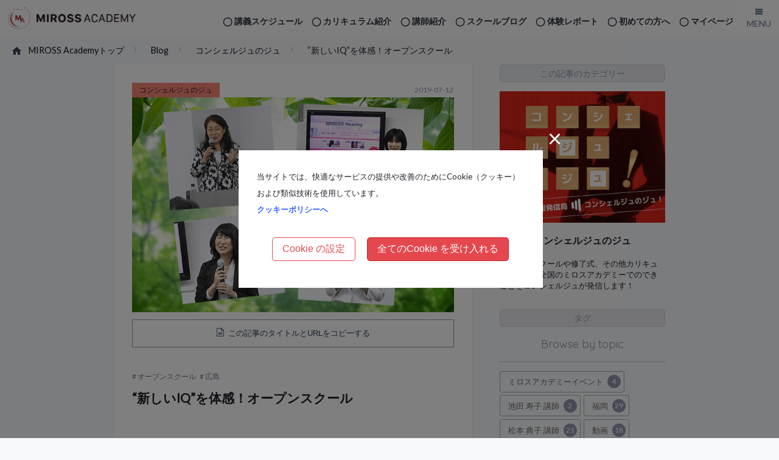

--- FILE ---
content_type: text/html; charset=UTF-8
request_url: https://www.mirossacademy.com/blog/concierge/2019/07/5309/
body_size: 42076
content:

<!doctype html><html><head><meta charset="UTF-8">
<title>“新しいIQ”を体感！オープンスクール | MIROSS Academy Blog</title><link rel="apple-touch-icon" href="apple-touch-icon.png?2022"><link rel="shortcut icon" href="/img/favicon.ico?2022">
<meta name="viewport" content="width=device-width, initial-scale=1.0, maximum-scale=2.0, user-scalable=yes">
<meta property="og:title" name="og:title" content="“新しいIQ”を体感！オープンスクール "/>
<meta property="og:type" name="og:type" content="article"/>
<meta property="og:description" name="og:description" content="こんにちは、ミロソフィア広島の岡田です。今回は、7月7日七夕の日に開催されたミロスアカデミーを体験していただける『オープンスクール』の様子をお伝えいたします。オープンスクールでは、ミロスアカデミー講師によるミニセミナー..."/>
<meta property="og:url" name="og:url" content="https://www.mirossacademy.com/blog/concierge/2019/07/5309/"/>
<meta property="og:image" name="og:image" content="https://www.mirossacademy.com/blog/wp-content/uploads/2019/07/20190712_hiroshima.png">
<meta property="og:site_name" name="og:site_name" content="MIROSS Academy"/>
<link rel="stylesheet" href="/css/reset_and_oo.css"/>
<link rel="stylesheet" href="https://www.mirossacademy.com/blog/wp-content/themes/mirossacademy/style.css?2025122504:02" media="screen">
<link rel="stylesheet" href="/css/miross_academy.css"/>
<link rel="stylesheet" href="/css/tia.css"/>
<meta name='robots' content='max-image-preview:large' />
<link rel="alternate" title="oEmbed (JSON)" type="application/json+oembed" href="https://www.mirossacademy.com/blog/wp-json/oembed/1.0/embed?url=https%3A%2F%2Fwww.mirossacademy.com%2Fblog%2Fconcierge%2F2019%2F07%2F5309%2F" />
<link rel="alternate" title="oEmbed (XML)" type="text/xml+oembed" href="https://www.mirossacademy.com/blog/wp-json/oembed/1.0/embed?url=https%3A%2F%2Fwww.mirossacademy.com%2Fblog%2Fconcierge%2F2019%2F07%2F5309%2F&#038;format=xml" />
<style id='wp-img-auto-sizes-contain-inline-css' type='text/css'>
img:is([sizes=auto i],[sizes^="auto," i]){contain-intrinsic-size:3000px 1500px}
/*# sourceURL=wp-img-auto-sizes-contain-inline-css */
</style>
<style id='wp-block-library-inline-css' type='text/css'>
:root{--wp-block-synced-color:#7a00df;--wp-block-synced-color--rgb:122,0,223;--wp-bound-block-color:var(--wp-block-synced-color);--wp-editor-canvas-background:#ddd;--wp-admin-theme-color:#007cba;--wp-admin-theme-color--rgb:0,124,186;--wp-admin-theme-color-darker-10:#006ba1;--wp-admin-theme-color-darker-10--rgb:0,107,160.5;--wp-admin-theme-color-darker-20:#005a87;--wp-admin-theme-color-darker-20--rgb:0,90,135;--wp-admin-border-width-focus:2px}@media (min-resolution:192dpi){:root{--wp-admin-border-width-focus:1.5px}}.wp-element-button{cursor:pointer}:root .has-very-light-gray-background-color{background-color:#eee}:root .has-very-dark-gray-background-color{background-color:#313131}:root .has-very-light-gray-color{color:#eee}:root .has-very-dark-gray-color{color:#313131}:root .has-vivid-green-cyan-to-vivid-cyan-blue-gradient-background{background:linear-gradient(135deg,#00d084,#0693e3)}:root .has-purple-crush-gradient-background{background:linear-gradient(135deg,#34e2e4,#4721fb 50%,#ab1dfe)}:root .has-hazy-dawn-gradient-background{background:linear-gradient(135deg,#faaca8,#dad0ec)}:root .has-subdued-olive-gradient-background{background:linear-gradient(135deg,#fafae1,#67a671)}:root .has-atomic-cream-gradient-background{background:linear-gradient(135deg,#fdd79a,#004a59)}:root .has-nightshade-gradient-background{background:linear-gradient(135deg,#330968,#31cdcf)}:root .has-midnight-gradient-background{background:linear-gradient(135deg,#020381,#2874fc)}:root{--wp--preset--font-size--normal:16px;--wp--preset--font-size--huge:42px}.has-regular-font-size{font-size:1em}.has-larger-font-size{font-size:2.625em}.has-normal-font-size{font-size:var(--wp--preset--font-size--normal)}.has-huge-font-size{font-size:var(--wp--preset--font-size--huge)}.has-text-align-center{text-align:center}.has-text-align-left{text-align:left}.has-text-align-right{text-align:right}.has-fit-text{white-space:nowrap!important}#end-resizable-editor-section{display:none}.aligncenter{clear:both}.items-justified-left{justify-content:flex-start}.items-justified-center{justify-content:center}.items-justified-right{justify-content:flex-end}.items-justified-space-between{justify-content:space-between}.screen-reader-text{border:0;clip-path:inset(50%);height:1px;margin:-1px;overflow:hidden;padding:0;position:absolute;width:1px;word-wrap:normal!important}.screen-reader-text:focus{background-color:#ddd;clip-path:none;color:#444;display:block;font-size:1em;height:auto;left:5px;line-height:normal;padding:15px 23px 14px;text-decoration:none;top:5px;width:auto;z-index:100000}html :where(.has-border-color){border-style:solid}html :where([style*=border-top-color]){border-top-style:solid}html :where([style*=border-right-color]){border-right-style:solid}html :where([style*=border-bottom-color]){border-bottom-style:solid}html :where([style*=border-left-color]){border-left-style:solid}html :where([style*=border-width]){border-style:solid}html :where([style*=border-top-width]){border-top-style:solid}html :where([style*=border-right-width]){border-right-style:solid}html :where([style*=border-bottom-width]){border-bottom-style:solid}html :where([style*=border-left-width]){border-left-style:solid}html :where(img[class*=wp-image-]){height:auto;max-width:100%}:where(figure){margin:0 0 1em}html :where(.is-position-sticky){--wp-admin--admin-bar--position-offset:var(--wp-admin--admin-bar--height,0px)}@media screen and (max-width:600px){html :where(.is-position-sticky){--wp-admin--admin-bar--position-offset:0px}}

/*# sourceURL=wp-block-library-inline-css */
</style><style id='global-styles-inline-css' type='text/css'>
:root{--wp--preset--aspect-ratio--square: 1;--wp--preset--aspect-ratio--4-3: 4/3;--wp--preset--aspect-ratio--3-4: 3/4;--wp--preset--aspect-ratio--3-2: 3/2;--wp--preset--aspect-ratio--2-3: 2/3;--wp--preset--aspect-ratio--16-9: 16/9;--wp--preset--aspect-ratio--9-16: 9/16;--wp--preset--color--black: #000000;--wp--preset--color--cyan-bluish-gray: #abb8c3;--wp--preset--color--white: #ffffff;--wp--preset--color--pale-pink: #f78da7;--wp--preset--color--vivid-red: #cf2e2e;--wp--preset--color--luminous-vivid-orange: #ff6900;--wp--preset--color--luminous-vivid-amber: #fcb900;--wp--preset--color--light-green-cyan: #7bdcb5;--wp--preset--color--vivid-green-cyan: #00d084;--wp--preset--color--pale-cyan-blue: #8ed1fc;--wp--preset--color--vivid-cyan-blue: #0693e3;--wp--preset--color--vivid-purple: #9b51e0;--wp--preset--gradient--vivid-cyan-blue-to-vivid-purple: linear-gradient(135deg,rgb(6,147,227) 0%,rgb(155,81,224) 100%);--wp--preset--gradient--light-green-cyan-to-vivid-green-cyan: linear-gradient(135deg,rgb(122,220,180) 0%,rgb(0,208,130) 100%);--wp--preset--gradient--luminous-vivid-amber-to-luminous-vivid-orange: linear-gradient(135deg,rgb(252,185,0) 0%,rgb(255,105,0) 100%);--wp--preset--gradient--luminous-vivid-orange-to-vivid-red: linear-gradient(135deg,rgb(255,105,0) 0%,rgb(207,46,46) 100%);--wp--preset--gradient--very-light-gray-to-cyan-bluish-gray: linear-gradient(135deg,rgb(238,238,238) 0%,rgb(169,184,195) 100%);--wp--preset--gradient--cool-to-warm-spectrum: linear-gradient(135deg,rgb(74,234,220) 0%,rgb(151,120,209) 20%,rgb(207,42,186) 40%,rgb(238,44,130) 60%,rgb(251,105,98) 80%,rgb(254,248,76) 100%);--wp--preset--gradient--blush-light-purple: linear-gradient(135deg,rgb(255,206,236) 0%,rgb(152,150,240) 100%);--wp--preset--gradient--blush-bordeaux: linear-gradient(135deg,rgb(254,205,165) 0%,rgb(254,45,45) 50%,rgb(107,0,62) 100%);--wp--preset--gradient--luminous-dusk: linear-gradient(135deg,rgb(255,203,112) 0%,rgb(199,81,192) 50%,rgb(65,88,208) 100%);--wp--preset--gradient--pale-ocean: linear-gradient(135deg,rgb(255,245,203) 0%,rgb(182,227,212) 50%,rgb(51,167,181) 100%);--wp--preset--gradient--electric-grass: linear-gradient(135deg,rgb(202,248,128) 0%,rgb(113,206,126) 100%);--wp--preset--gradient--midnight: linear-gradient(135deg,rgb(2,3,129) 0%,rgb(40,116,252) 100%);--wp--preset--font-size--small: 13px;--wp--preset--font-size--medium: 20px;--wp--preset--font-size--large: 36px;--wp--preset--font-size--x-large: 42px;--wp--preset--spacing--20: 0.44rem;--wp--preset--spacing--30: 0.67rem;--wp--preset--spacing--40: 1rem;--wp--preset--spacing--50: 1.5rem;--wp--preset--spacing--60: 2.25rem;--wp--preset--spacing--70: 3.38rem;--wp--preset--spacing--80: 5.06rem;--wp--preset--shadow--natural: 6px 6px 9px rgba(0, 0, 0, 0.2);--wp--preset--shadow--deep: 12px 12px 50px rgba(0, 0, 0, 0.4);--wp--preset--shadow--sharp: 6px 6px 0px rgba(0, 0, 0, 0.2);--wp--preset--shadow--outlined: 6px 6px 0px -3px rgb(255, 255, 255), 6px 6px rgb(0, 0, 0);--wp--preset--shadow--crisp: 6px 6px 0px rgb(0, 0, 0);}:where(.is-layout-flex){gap: 0.5em;}:where(.is-layout-grid){gap: 0.5em;}body .is-layout-flex{display: flex;}.is-layout-flex{flex-wrap: wrap;align-items: center;}.is-layout-flex > :is(*, div){margin: 0;}body .is-layout-grid{display: grid;}.is-layout-grid > :is(*, div){margin: 0;}:where(.wp-block-columns.is-layout-flex){gap: 2em;}:where(.wp-block-columns.is-layout-grid){gap: 2em;}:where(.wp-block-post-template.is-layout-flex){gap: 1.25em;}:where(.wp-block-post-template.is-layout-grid){gap: 1.25em;}.has-black-color{color: var(--wp--preset--color--black) !important;}.has-cyan-bluish-gray-color{color: var(--wp--preset--color--cyan-bluish-gray) !important;}.has-white-color{color: var(--wp--preset--color--white) !important;}.has-pale-pink-color{color: var(--wp--preset--color--pale-pink) !important;}.has-vivid-red-color{color: var(--wp--preset--color--vivid-red) !important;}.has-luminous-vivid-orange-color{color: var(--wp--preset--color--luminous-vivid-orange) !important;}.has-luminous-vivid-amber-color{color: var(--wp--preset--color--luminous-vivid-amber) !important;}.has-light-green-cyan-color{color: var(--wp--preset--color--light-green-cyan) !important;}.has-vivid-green-cyan-color{color: var(--wp--preset--color--vivid-green-cyan) !important;}.has-pale-cyan-blue-color{color: var(--wp--preset--color--pale-cyan-blue) !important;}.has-vivid-cyan-blue-color{color: var(--wp--preset--color--vivid-cyan-blue) !important;}.has-vivid-purple-color{color: var(--wp--preset--color--vivid-purple) !important;}.has-black-background-color{background-color: var(--wp--preset--color--black) !important;}.has-cyan-bluish-gray-background-color{background-color: var(--wp--preset--color--cyan-bluish-gray) !important;}.has-white-background-color{background-color: var(--wp--preset--color--white) !important;}.has-pale-pink-background-color{background-color: var(--wp--preset--color--pale-pink) !important;}.has-vivid-red-background-color{background-color: var(--wp--preset--color--vivid-red) !important;}.has-luminous-vivid-orange-background-color{background-color: var(--wp--preset--color--luminous-vivid-orange) !important;}.has-luminous-vivid-amber-background-color{background-color: var(--wp--preset--color--luminous-vivid-amber) !important;}.has-light-green-cyan-background-color{background-color: var(--wp--preset--color--light-green-cyan) !important;}.has-vivid-green-cyan-background-color{background-color: var(--wp--preset--color--vivid-green-cyan) !important;}.has-pale-cyan-blue-background-color{background-color: var(--wp--preset--color--pale-cyan-blue) !important;}.has-vivid-cyan-blue-background-color{background-color: var(--wp--preset--color--vivid-cyan-blue) !important;}.has-vivid-purple-background-color{background-color: var(--wp--preset--color--vivid-purple) !important;}.has-black-border-color{border-color: var(--wp--preset--color--black) !important;}.has-cyan-bluish-gray-border-color{border-color: var(--wp--preset--color--cyan-bluish-gray) !important;}.has-white-border-color{border-color: var(--wp--preset--color--white) !important;}.has-pale-pink-border-color{border-color: var(--wp--preset--color--pale-pink) !important;}.has-vivid-red-border-color{border-color: var(--wp--preset--color--vivid-red) !important;}.has-luminous-vivid-orange-border-color{border-color: var(--wp--preset--color--luminous-vivid-orange) !important;}.has-luminous-vivid-amber-border-color{border-color: var(--wp--preset--color--luminous-vivid-amber) !important;}.has-light-green-cyan-border-color{border-color: var(--wp--preset--color--light-green-cyan) !important;}.has-vivid-green-cyan-border-color{border-color: var(--wp--preset--color--vivid-green-cyan) !important;}.has-pale-cyan-blue-border-color{border-color: var(--wp--preset--color--pale-cyan-blue) !important;}.has-vivid-cyan-blue-border-color{border-color: var(--wp--preset--color--vivid-cyan-blue) !important;}.has-vivid-purple-border-color{border-color: var(--wp--preset--color--vivid-purple) !important;}.has-vivid-cyan-blue-to-vivid-purple-gradient-background{background: var(--wp--preset--gradient--vivid-cyan-blue-to-vivid-purple) !important;}.has-light-green-cyan-to-vivid-green-cyan-gradient-background{background: var(--wp--preset--gradient--light-green-cyan-to-vivid-green-cyan) !important;}.has-luminous-vivid-amber-to-luminous-vivid-orange-gradient-background{background: var(--wp--preset--gradient--luminous-vivid-amber-to-luminous-vivid-orange) !important;}.has-luminous-vivid-orange-to-vivid-red-gradient-background{background: var(--wp--preset--gradient--luminous-vivid-orange-to-vivid-red) !important;}.has-very-light-gray-to-cyan-bluish-gray-gradient-background{background: var(--wp--preset--gradient--very-light-gray-to-cyan-bluish-gray) !important;}.has-cool-to-warm-spectrum-gradient-background{background: var(--wp--preset--gradient--cool-to-warm-spectrum) !important;}.has-blush-light-purple-gradient-background{background: var(--wp--preset--gradient--blush-light-purple) !important;}.has-blush-bordeaux-gradient-background{background: var(--wp--preset--gradient--blush-bordeaux) !important;}.has-luminous-dusk-gradient-background{background: var(--wp--preset--gradient--luminous-dusk) !important;}.has-pale-ocean-gradient-background{background: var(--wp--preset--gradient--pale-ocean) !important;}.has-electric-grass-gradient-background{background: var(--wp--preset--gradient--electric-grass) !important;}.has-midnight-gradient-background{background: var(--wp--preset--gradient--midnight) !important;}.has-small-font-size{font-size: var(--wp--preset--font-size--small) !important;}.has-medium-font-size{font-size: var(--wp--preset--font-size--medium) !important;}.has-large-font-size{font-size: var(--wp--preset--font-size--large) !important;}.has-x-large-font-size{font-size: var(--wp--preset--font-size--x-large) !important;}
/*# sourceURL=global-styles-inline-css */
</style>

<style id='classic-theme-styles-inline-css' type='text/css'>
/*! This file is auto-generated */
.wp-block-button__link{color:#fff;background-color:#32373c;border-radius:9999px;box-shadow:none;text-decoration:none;padding:calc(.667em + 2px) calc(1.333em + 2px);font-size:1.125em}.wp-block-file__button{background:#32373c;color:#fff;text-decoration:none}
/*# sourceURL=/wp-includes/css/classic-themes.min.css */
</style>
<link rel='stylesheet' id='tinymce-smiley-button-css' href='https://www.mirossacademy.com/blog/wp-content/plugins/tinymce-smiley-button/plugin.css?ver=6.9' type='text/css' media='all' />
<link rel="https://api.w.org/" href="https://www.mirossacademy.com/blog/wp-json/" /><link rel="alternate" type="application/rss+xml" title="MIROSS Academy Blog" href="https://www.mirossacademy.com/blog/feed/">
<script src="https://code.jquery.com/jquery-3.6.0.min.js" integrity="sha256-/xUj+3OJU5yExlq6GSYGSHk7tPXikynS7ogEvDej/m4=" crossorigin="anonymous"></script>
<script src="/js/b.js"></script>
<script>
document.write('<link href="/optin/optin.css?' + parseInt((new Date)/1000) + '"  rel="stylesheet">');
document.write('<script src="/optin/optin.js?' + parseInt((new Date)/1000) + '"><\/script>');
</script>
<!-- Global site tag (gtag.js) - Google Analytics -->
<script async src="https://www.googletagmanager.com/gtag/js?id=G-7F788WW0H6"></script><script>window.dataLayer = window.dataLayer || []; function gtag(){dataLayer.push(arguments);} gtag('js', new Date()); gtag('config', 'G-7F788WW0H6');</script>
</head>
<body><input type="hidden" name="SES_MEM_REGNO" value="" />
<!--//////////////////////////////////////////////////////////// header ////////////////////////////////////////////////////////////-->
<header>
<div id="header_wrap">
<div id="site_title"><h1><a href="/index.html"><img src="/img/logomark.png?2022" alt="MIROSS ACADEMY"></a></h1></div>
<div id="header"><nav>

<div id="nav_area">
<ul>
<li><a href="/member/">マイページ</a></li>
<li><a href="/common/ftu_guide.html">初めての方へ</a></li><li><a href="/blog/testimonials/">体験レポート</a></li>
<li><a href="/blog/arch/">スクールブログ</a></li><li><a href="/tcher/">講師紹介</a></li>
<li><a href="/curriculum/index.html">カリキュラム紹介</a></li><li><a href="/sche/">講義スケジュール</a></li>
</ul>

</div></nav></div>
</div>
<!--////////////////////////////////////////////////////////////////////////////////-->
<nav><div class="menu_btn" id="menu_btn"><span data-txt-menu="MENU" data-txt-close="CLOSE"></span></div><div class="menu_board" id="menu_area"><div id="menu_inner"><div>
<ul>
<li><a href="/index.html">サイトトップ</a></li>
<li><a href="/curriculum/index.html">カリキュラム一覧</a></li>
<li><a href="/sche/">講義スケジュール</a></li>
<li><a href="/blog/events/">無料体験講座</a></li>
<li><a href="/tcher/">講師紹介</a></li>
<li><a href="/member/">マイページ</a></li>
</ul>
</div><div>
<strong>更新コンテンツ</strong>
<ul>
<li><a href="/blog/">スクールブログ</a></li>
<li><a href="/blog/testimonials/">体験レポート</a></li>
<li><a href="/blog/video/">動画</a></li>
<!--<li><a href="/blog/flier/">Webチラシ</a></li>-->
</ul>
</div><div>
<strong>その他</strong>
<ul>
<li><a href="/common/access.html" target="_blank" class="link_in_new_tab01">各校アクセス</a></li>
<li><a href="/common/ftu_guide.html">初めての方へ</a></li>
<li><a href="/common/help.html">お困りの方へ</a></li>
<li><a href="/common/sitemap.html">サイトマップ</a></li>
</ul>
</div></div><span><img src="/img/gesture_01.png" alt="画面をタップして上下にスクロール"></span></div></nav>
</header>
<!--//////////////////////////////////////////////////////////// header ////////////////////////////////////////////////////////////-->
<article><section>
<!--//////////////////////////// topic-path /////////////////////////////////-->
<ol class="topic-path">
<li class="first"><a href="/index.html">MIROSS Academyトップ</a></li>
<li><a href="https://www.mirossacademy.com/blog">Blog</a></li>
<li><h2><a href="https://www.mirossacademy.com/blog/concierge/">コンシェルジュのジュ</a></h2></li>
<li>“新しいIQ”を体感！オープンスクール</li>
</ol>
<!--//////////////////////////////////////////////////////////////////////////-->

<p id="page_back"><a href="https://www.mirossacademy.com/blog/">一覧へ戻る</a></p>
<div id="post_wrap"><div class="contents_wrap_b"><div class="contents f_box">
<div id="post_left_col"><div id="post_left_col_in">

<div>
<div class="post_meta">
<span class="post_data">2019-07-12</span>
<span class="ctgry cat_concierge">コンシェルジュのジュ</span><img width="720" height="480" src="https://www.mirossacademy.com/blog/wp-content/uploads/2019/07/20190712_hiroshima.png" class="attachment-post-thumbnail size-post-thumbnail wp-post-image" alt="オープンスクール" decoding="async" fetchpriority="high" srcset="https://www.mirossacademy.com/blog/wp-content/uploads/2019/07/20190712_hiroshima.png 720w, https://www.mirossacademy.com/blog/wp-content/uploads/2019/07/20190712_hiroshima-300x200.png 300w" sizes="(max-width: 720px) 100vw, 720px" /><button type="button" class="copy_btn" onclick="copyUrlTitle()"><span class="cAction">この記事のタイトルとURLをコピーする</span></button>
<ul class="tg"><li><a href="https://www.mirossacademy.com/blog/com_tag/%e3%82%aa%e3%83%bc%e3%83%97%e3%83%b3%e3%82%b9%e3%82%af%e3%83%bc%e3%83%ab/">オープンスクール</a></li><li><a href="https://www.mirossacademy.com/blog/com_tag/%e5%ba%83%e5%b3%b6/">広島</a></li></ul>
<h2>“新しいIQ”を体感！オープンスクール<span class="mablog_subtitle"></span></h2>


</div>
</div>
<!--/////////////////////////////////////////////////////////////-->
<div class="post_content">
<link rel="stylesheet" href="https://use.fontawesome.com/releases/v5.7.0/css/all.css" integrity="sha384-lZN37f5QGtY3VHgisS14W3ExzMWZxybE1SJSEsQp9S+oqd12jhcu+A56Ebc1zFSJ" crossorigin="anonymous">
<div class="character_comment okada">
<p>こんにちは、ミロソフィア広島の岡田です。<br />
今回は、7月7日七夕の日に開催されたミロスアカデミーを体験していただける『オープンスクール』の様子をお伝えいたします。</p>
</div>
<p>オープンスクールでは、ミロスアカデミー講師によるミニセミナーでミロスの魅力を体感！</p>
<p>ミロスシステムを知り人生が劇的に変化した方々の体験発表や、カリキュラム説明、カリキュラムの体験など、一日を通してミロスアカデミーでお伝えしている“新しいIQ”を様々な角度から存分に体感していただけます。</p>
<p>“新しいIQ”とは、いったいどんなものなのでしょうか？</p>
<p>オープンスクールの様子より、ご覧ください。</p>
<p><span style="color: #333399;">今回のミニセミナーは<strong>牧寛子講師</strong>の担当で、ご自分の子育ての体験、育ってきた体験、変容を実例であげ、本当の自分自身の生き方を知るという観点からシステムをわかりやすく話していただきました。</span></p>
<p>オープンスクールでの体験発表は、参加者の方々から大変ご好評をいただいています。</p>
<p>今回の体験発表の1つをご紹介いたします。</p>
<h3>体験発表</h3>
<p><strong><span style="color: #ff6600;">F：体験発表者 Fさん</span>　/　<span style="color: #333399;">M：ナビゲーター 牧 寛子講師</span></strong></p>
<p><span style="color: #333399; font-size: 18px; margin-bottom: -20px;"><i class="fas fa-user"></i> M</span><br />
今、ひきこもりという問題が社会では大変大きな問題、課題になっています。Fさんは実際にお子さんが不登校、ひきこもり、親子関係が壮絶だったそうです。それが問題が消えてしまう、終わってしまうということで、実証例をいまからお伝えさせていただきます。では、実際に息子さんがどんな状態だったかを教えていただけますか？</p>
<p><span style="color: #ff6600; font-size: 18px; margin-bottom: -20px;"><i class="fas fa-user"></i> F</span><br />
はい、息子は中学3年のときに完全に不登校、ひきこもりになりました。昼夜逆転した生活でゲーム三昧。私と顔を合わせると親子喧嘩。警察に入ってもらわなければらちがあかないという、本当に強烈なバトルを繰り返していました。コミュニケーションが取れず、最悪な日々を過ごしていました。</p>
<p><span style="color: #333399; font-size: 18px; margin-bottom: -20px;"><i class="fas fa-user"></i> M</span><br />
しかし、Lifeコースというカリキュラムを受講され、あることを理解していったということですね。何を知っていかれたのかというと、Fさんを取り巻く環境には“そつなく物事をこなせる優秀な人”がいらっしゃいました。どういう方だったのでしょうか。</p>
<p><span style="color: #ff6600; font-size: 18px; margin-bottom: -20px;"><i class="fas fa-user"></i> F</span><br />
まず1人目が２つ年下の弟です。弟は塾にも行かないのに進学校に行き、国立大学にも現役で入り、第一希望の企業に就職しました。2人目は私の主人です。主人は国立大学に入って公務員なりました。3人目は義理の姉です。義理の姉も国立大学を出たあと、学校の教員をしています。</p>
<p><span style="color: #333399; font-size: 18px; margin-bottom: -20px;"><i class="fas fa-user"></i> M</span><br />
皆さん、本当に優秀な方が多かったのですね。これをサラッと聞くと「あらいいじゃない」と思うかもしれませんが、しかし賢い人の中にいるとどうなるのかちょっと聞いてみましょう。</p>
<p><span style="color: #ff6600; font-size: 18px; margin-bottom: -20px;"><i class="fas fa-user"></i> F</span><br />
どうなるかといいますと、私は短大しか出ていない。仕事も周りが認めてくれるような立派な仕事に就いたことがない。と勝手に劣等感をかかえていました。<br />
私は、努力しないと結果が出せないタイプなんですけど、目の前の人は、そつなく何でもこなしてしまう。その要領のよさに、腹が立って苦しい思いをしていました。</p>
<p><span style="color: #333399; font-size: 18px; margin-bottom: -20px;"><i class="fas fa-user"></i> M</span><br />
ある意味ずるく見えたのかしら？ずるいの嫌いですよね。こうやって周りに自分の劣等感をみせつけられていると、息子さんが産まれるとどういう風に育ててしまいがちになるのかを聞いてみたいと思います。</p>
<p><span style="color: #ff6600; font-size: 18px; margin-bottom: -20px;"><i class="fas fa-user"></i> F</span><br />
長男に要求したことが４つあります。1つ目は、主人よりレベルの高い学歴。2つ目は、主人より聞こえのいい仕事に就いてほしい。3つ目は、主人より人付き合いのいい人に。4つ目は、主人より男らしくなってほしい。</p>
<p><span style="color: #333399; font-size: 18px; margin-bottom: -20px;"><i class="fas fa-user"></i> M</span><br />
この世の仕組みは、こうなって欲しいことはこうならず、こうなってほしくないことはなってしまうという、反転してしまう世界なんですよ。じゃあ、息子さんはどうなったのでしょうか？</p>
<p><span style="color: #ff6600; font-size: 18px; margin-bottom: -20px;"><i class="fas fa-user"></i> F</span><br />
学校に行かない、勉強もしない、仕事どころではない、ひきこもりのゲーム三昧。本当に反転してしまっていました。</p>
<p><span style="color: #333399; font-size: 18px; margin-bottom: -20px;"><i class="fas fa-user"></i> M</span><br />
「こうしたい」という衝動が、私たちは止まらないのです。でもFさんは、カリキュラムで理解したのです。そして受講されたLifeコースは、1か月間 毎週1回を計4回行うのコースなのですが、1週目で何が起きましたか？</p>
<p><span style="color: #ff6600; font-size: 18px; margin-bottom: -20px;"><i class="fas fa-user"></i> F</span><br />
ちょうど息子はそのころ受験生で、進路は決まらず将来が不安で、どうにもならないと思っていました。しかし、本人も卒業式は行かないと言っていたのですが、自分の意志で卒業式に出席したのです。</p>
<p><span style="color: #333399; font-size: 18px; margin-bottom: -20px;"><i class="fas fa-user"></i> M</span><br />
周りは進路が決まっていたのですが、息子さんは何も決まっておらず、卒業式に行っても劣等感を見せるけられるだけで、行くことができなったのですよね。Fさんが、最も見たくないものを、受講中にみたのですね。そしたら息子さんも意志が立ち上がってきたわけですよね。それでは4週目になったら、息子さんはどうなったのでしょうか？</p>
<p><span style="color: #ff6600; font-size: 18px; margin-bottom: -20px;"><i class="fas fa-user"></i> F</span><br />
「高校にも行きたいし部活もしたい！大学にも行きたい！」と伝えてきて、4月ぎりぎりだったのですが高校が決まったのです。</p>
<p><span style="color: #333399; font-size: 18px; margin-bottom: -20px;"><i class="fas fa-user"></i> M</span><br />
1カ月前までは暴れていたりとか、警察が入らなければらちがあかなかったりで、事件が起きるのではないかとヒヤヒヤしていたわけですけど、変化がすごいですね。では、ひきこもりとか、不登校であった子どもさんが問題だったのでしょうか？</p>
<p><span style="color: #ff6600; font-size: 18px; margin-bottom: -20px;"><i class="fas fa-user"></i> F</span><br />
すべて子どもは問題ではありませんでした。親の私が本来の生き方をしていなかった。そして私が“できない”という殻にひきこもっていたのが、ひきこもりでした。</p>
<p><span style="color: #333399; font-size: 18px; margin-bottom: -20px;"><i class="fas fa-user"></i> M</span><br />
このように大人側が、本当の自分自身で生きていないということを、ひきこもりという形で子どもがメッセージをくれているのだと感じています。本当の自分自身で生きることで、子ども側の世界も大人側の世界も全く変わり、社会で起きている子どものひきこもりなどの問題は終わってしまうのです。</p>
<hr />
<p>いかがでしたか。</p>
<p>カリキュラムを受講し、しっかりと理解することで、ひきこもりや不登校などの社会の問題が終わってしまうということが実証例でおわかりいただけたと思います。</p>
<p>人生を初期化・再生させるシステム“MIROSS”</p>
<p>ミロスアカデミーは、新しいIQ「新次元思考テクノロジーMIROSS」を社会にお伝えしています。多数のカリキュラムをご用意して、皆さまのお越しをお待ちいたしております。</p>
<!--/////////////////////////////////////////////////////////////-->



<div id="post_nav">
<div class="prev-post">
<a href="https://www.mirossacademy.com/blog/concierge/2019/06/5233/">
<span>Previous 同じカテゴリーの前の記事</span>
<div class="post-thum"><img width="100" height="100" src="https://www.mirossacademy.com/blog/wp-content/uploads/2019/06/ジュ用_集中講座2-150x150.png" class="attachment-100x100 size-100x100 wp-post-image" alt="ミロス集中講座開催レポート" decoding="async" loading="lazy" /></div>
<div class="post-info">ミロス集中講座で今すぐ人生を思い通りにプロデュース！</div>
</a></div>

<div class="next-post">
<a href="https://www.mirossacademy.com/blog/concierge/2019/07/5341/"><span>Next 同じカテゴリーの次の記事</span>
<div class="post-thum"><img width="100" height="100" src="https://www.mirossacademy.com/blog/wp-content/uploads/2019/07/20190718_okinawa-150x150.png" class="attachment-100x100 size-100x100 wp-post-image" alt="ミロス体感講座 中原講師" decoding="async" loading="lazy" /></div>
<div class="post-info">体感するから世界が変わる～ミロス体感講座～</div>
</a></div>

</div><!-- /post nav -->
<div id="t_post_link_area">
<ul>



<li><a href="/curriculum/index.html"><span class="icon-arrow_right"></span>ミロスアカデミー カリキュラム紹介へ</a></li>
<li><a href="/tcher/"><span class="icon-arrow_right"></span>ミロスアカデミー 講師紹介へ</a></li>
</ul>
</div>

<button type="button" class="copy_btn" onclick="copyUrlTitle()"><span class="cAction">この記事のタイトルとURLをコピーする</span></button>
<script>
function copyUrlTitle() { var title = document.title; navigator.clipboard.writeText(title + " " + location.href);
var $replacement = document.getElementsByClassName("cAction");
for (i = 0; i < $replacement.length; i++) { $replacement[i].innerHTML = 'コピーしました'; }
}
</script>
</div>
</div>
<!--/////////////////////////////////////////////////////////////-->

</div><!-- left end -->
<div id="post_right_col">
<div id="b_p_summary">
<h2>この記事のカテゴリー</h2>
<img src="/img/acv_04.png?202002" alt="コンシェルジュのジュ">
<h3>コンシェルジュのジュ</h3>
<span>オープンスクールや修了式、その他カリキュラムなど、全国のミロスアカデミーでのできごとをコンシェルジュが発信します！</span>
</div>
<!--////////////////-->

<!--<h2>新着記事</h2>
<span>Latest articles</span>
<div id="rcmnd">


 
<div>
<span class="b_title"><a href="https://www.mirossacademy.com/blog/special/2025/12/13146/">2025年の感謝を込めて</a></span>
</div>
</div>
-->
<!--////////////////-->

<h2>タグ</h2>
<span>Browse by topic</span>
<div id="com_tag_box">
<ul class="tagcloud"><li><a href="https://www.mirossacademy.com/blog/com_tag/%e3%83%9f%e3%83%ad%e3%82%b9%e3%82%a2%e3%82%ab%e3%83%87%e3%83%9f%e3%83%bc%e3%82%a4%e3%83%99%e3%83%b3%e3%83%88/">ミロスアカデミーイベント<span>4</span></a></li><li><a href="https://www.mirossacademy.com/blog/com_tag/toshiko_ikeda/">池田 寿子 講師<span>2</span></a></li><li><a href="https://www.mirossacademy.com/blog/com_tag/%e7%a6%8f%e5%b2%a1/">福岡<span>29</span></a></li><li><a href="https://www.mirossacademy.com/blog/com_tag/noriko_matsumoto/">松本 典子 講師<span>21</span></a></li><li><a href="https://www.mirossacademy.com/blog/com_tag/%e5%8b%95%e7%94%bb/">動画<span>18</span></a></li><li><a href="https://www.mirossacademy.com/blog/com_tag/kaori_yanagisawa/">柳沢 かおり 講師<span>40</span></a></li><li><a href="https://www.mirossacademy.com/blog/com_tag/practical_course/">ミロス実践コース<span>53</span></a></li><li><a href="https://www.mirossacademy.com/blog/com_tag/t_interview/">講師インタビュー<span>10</span></a></li><li><a href="https://www.mirossacademy.com/blog/com_tag/yuko_suzuki/">鈴木 優子 講師<span>12</span></a></li><li><a href="https://www.mirossacademy.com/blog/com_tag/life_course/">Lifeコース<span>102</span></a></li></ul><span class="show_all_tags"><span>ランダム表示中</span> <a href="/blog/tags">すべてのタグを見る</a></span></div>

<h2>ブログのカテゴリー</h2>
<span>Browse by Category</span>
<div id="category_list">
<ul>
	<li class="cat-item cat-item-770"><a href="https://www.mirossacademy.com/blog/com_category/cat_interview_video/">インタビュー動画</a>
</li>
	<li class="cat-item cat-item-2"><a href="https://www.mirossacademy.com/blog/com_category/cat_concierge/">コンシェルジュのジュ</a>
</li>
	<li class="cat-item cat-item-468"><a href="https://www.mirossacademy.com/blog/com_category/cat_video/">動画</a>
</li>
	<li class="cat-item cat-item-573"><a href="https://www.mirossacademy.com/blog/com_category/cat_comments/">受講の感想</a>
</li>
	<li class="cat-item cat-item-5"><a href="https://www.mirossacademy.com/blog/com_category/cat_voice/">受講生の体験談</a>
</li>
	<li class="cat-item cat-item-466"><a href="https://www.mirossacademy.com/blog/com_category/cat_special/">特集記事</a>
</li>
</ul>
</div>

<!--////////////////-->
<h2>キーワード検索</h2>
<span>Search</span>
<div id="keyword">

<div class="widget_search">
<form method="get" id="cstm_search" action="https://www.mirossacademy.com/blog/">
  <input type="text" name="s" id="testSearchInput" value="" placeholder="" />
  <input type="hidden" name="post_type" value="rossco_blog">
  <input type="submit" value="検索" accesskey="f" />
</form>
</div>
</div>

<!--////////////////--></div>

<!--/////////////////////////////////////////////////////////////-->
</div>
</div></div><!-- conteiner_wrap end -->
<!--/////////////////////////////////////////////////////////////////-->
<div id="mainfo_bimg_and_clist" class="contents_wrap">
<div id="info_tbl">
<span class="mini">ミロスが学べるスクール</span><br><!--<h3><span>MIROSS ACADEMY</span></h3>-->
<a href="https://mirossacademy.online/"><img src="/img/mao_banner.png"></a><br>
<span class="mini">オンライン受講が可能になりました！</span>
</div>
</div>
<!--/////////////////////////////////////////////////////////////////-->
<div class="contents_wrap bgc_white"><div id="site_link_area">
<style>#mailmag_area h2 img { width: 290px; height: auto; margin-bottom: 0.5em;}</style>
<h2><img src="/img/m_line_k.png?2020" alt="LINE@"></h2><div>
<h3>友だち追加をよろしくおねがいします！</h3><p>@bfl9767e</p>
<a href="https://lin.ee/uJra22o"><img src="https://scdn.line-apps.com/n/line_add_friends/btn/ja.png" alt="友だち追加" height="36"></a>
</div></div>


</div></div>
<!--/////////////////////////////////////////////////////////////////-->

</section>
</article>
<!--//////////////////////////////////////////////////////////// footer ////////////////////////////////////////////////////////////-->
<footer>
<style>
#site_map_c ul li.singleline { width: 100%; text-indent: -1.6em;  padding-left: 1.6em; }
</style>
<div id="site_map_box_wrap"><div class="contents"><div id="site_map_box">
<div id="site_map_a"><ul>
<li><a href="/index.html"><span class="icon-home"></span><span>ホーム</span></a></li>
<li><a href="/sche/"><span class="icon-calendar"></span><span>スケジュール</span></a></li>
<li><a href="/curriculum/index.html"><span class="icon-books"></span><span>カリキュラム</span></a></li>
<li><a href="/tcher/"><span class="icon-person"></span><span>講師紹介</span></a></li>
<li><a href="/member/"><svg id="mypage" xmlns="http://www.w3.org/2000/svg" viewBox="0 0 506.97 540.77"><defs>
<style>
svg#mypage{ width: 19px; padding-right: 0.2em; } .cls-1{fill:#FFF;}
@media screen and (max-width: 768px) { svg#mypage{ width: 24px; margin: 0em; padding-right: 0em;} .cls-1{fill:#9A716D;} svg#mypage + span { margin-top: -10px; }  }
</style>
</defs><g id="mypage-2" data-name="mypage"><path class="cls-1" d="M293.2,300.08h-169v-67.6h169v-67.6l101.39,101.4L293.2,367.67Zm338-270.39V469.07L428.39,570.46V469.07H225.6V333.88h33.8V435.27h169V131.09l135.19-67.6H259.4V198.68H225.6v-169Z" transform="translate(-124.21 -29.69)"/></g></svg>
<span>マイページ</span></a></li>
</ul></div>
<div id="bc_wrap">
<div id="site_map_b"><ul>
<li><a href="/common/ftu_guide.html">初めての方へ</a></li>
<li><a href="/common/help.html">お困りの方へ</a></li>
<li><a href="/blog/arch/">スクールブログ</a></li>
<li><a href="/blog/testimonials/">体験レポート</a></li>
<li><a href="/blog/video/">動画</a></li>
<!--<li><a href="/blog/flier/">Webチラシ</a></li>-->
<li><a href="/common/access.html">各校アクセス</a></li>
<li><a href="/common/sitemap.html">サイトマップ</a></li>
<li><a href="/common/privacy_policy.html">プライバシーポリシー</a></li>
</ul></div>
<div id="site_map_c"><div><span><span>カリキュラム</span><span>一覧</span></span></div><ul>
<!--<li class="singleline"><a href="/curriculum/ndcf.html">新次元の人間形成 ～ファウンダー ROSSCOとミロソリスト〜</a></li>-->
<li class="singleline"><a href="/curriculum/ma_private_lesson.html">MA PRIVATE LESSON Inner Resource Consulting</a></li>
<li><a href="/curriculum/practical_course.html">ミロス実践コース</a></li>
<li><a href="/curriculum/life_course.html">Lifeコース</a></li>
<li><a href="/curriculum/mf_course.html">ミロス体感講座</a></li>
<li><a href="/curriculum/intensive_course.html">ミロス集中講座</a></li>
<li><a href="/curriculum/miross_counseling.html">ミロス カウンセリング</a></li>
<li><a href="/curriculum/miross_counseling.html#s_mpc">ミロス ペアカウンセリング</a></li>
<li><a href="/curriculum/seminar.html">ミロスセミナー</a></li>
<li><a href="/curriculum/r_seminar.html">ミロス リモートセミナー</a></li>
</ul></div>
</div>
<div id="f_contact_area">
<div id="sns"><a href="https://lin.ee/uJra22o"><img src="/img/m_line.png?2020" alt="LINE@"></a><a href="https://www.facebook.com/miross.academy.official/"><img src="/img/m_fb.png" alt="facebook"></a></div>
<div id="f_contact"><h3>お問合せ</h3><div><span>ミロスアカデミー Kobe office　TEL <a href="tel:0503613s3644" class="sp_tel">050-3613-3644</a></span><span>Email <a href="mailto:info@mirossacademy.com">info@mirossacademy.com</a></span><span class="icon-circle_arrow_r"><a href="/form/contact.html">お問合わせフォーム</a></span></div></div>
</div>
<p id="copyright">
<span><a class="link_in_new_tab01" href="https://www.mirossinstitute.co.jp/" target="_blank" rel="noopener noreferrer">© 2019 Miross Institute</a></span>
<a href="/common/cookie_policy.html" target="_blank" rel="noopener noreferrer">クッキーポリシー</a>
<!--<a href="#" onclick="Re_expressed();">クッキーの再設定</a>-->
</p>
</div></div></div><!-- wrap end -->
</footer><script type="speculationrules">
{"prefetch":[{"source":"document","where":{"and":[{"href_matches":"/blog/*"},{"not":{"href_matches":["/blog/wp-*.php","/blog/wp-admin/*","/blog/wp-content/uploads/*","/blog/wp-content/*","/blog/wp-content/plugins/*","/blog/wp-content/themes/mirossacademy/*","/blog/*\\?(.+)"]}},{"not":{"selector_matches":"a[rel~=\"nofollow\"]"}},{"not":{"selector_matches":".no-prefetch, .no-prefetch a"}}]},"eagerness":"conservative"}]}
</script>
<script>
$(document).ready(function(){
$(".post_subtitle:contains('月')").css("background-color", "#333");
});
</script>
</body>
</html>

--- FILE ---
content_type: text/css
request_url: https://www.mirossacademy.com/css/reset_and_oo.css
body_size: 20203
content:
@charset "UTF-8";

@font-face { font-family: 'icomoon'; src:  url('/fonts/icomoon.eot?2020'); src:  url('/fonts/icomoon.eot?2020') format('embedded-opentype'), url('/fonts/icomoon.ttf?202') format('truetype'), url('/fonts/icomoon.woff?2020') format('woff'), url('/fonts/icomoon.svg?2020') format('svg'); font-weight: normal; font-style: normal;}
[class^="icon-"], [class*=" icon-"] { font-family: 'icomoon' !important; speak: none; font-style: normal; font-weight: normal; font-variant: normal; text-transform: none; line-height: 1; -webkit-font-smoothing: antialiased; -moz-osx-font-smoothing: grayscale;}

.icon-teacher:before { content: "\e355"; }
.icon-star:before { content: "\e42"; }
.icon-ping:before { content: "\e366"; }
.icon-Key:before { content: "\e377"; }
.icon-circle_arrow_u:before { content: "\e388"; }
.icon-circle_arrow_l:before { content: "\e399"; }
.icon-circle_arrow_d:before { content: "\e40"; }
.icon-circle_arrow_r:before { content: "\e41"; }
.icon-place:before { content: "\e43"; }
.icon-heart:before { content: "\e44"; }
.icon-calendar:before { content: "\e05"; }
.icon-home:before { content: "\e00"; }
.icon-add_cart:before { content: "\e01"; }
.icon-cart:before { content: "\e02"; }
.icon-check_box_outline_blank:before { content: "\e03"; }
.icon-check_box:before { content: "\e04"; }
.icon-check:before { content: "\e06"; }
.icon-cancel:before { content: "\e07"; }
.icon-build:before { content: "\e08"; }
.icon-phone:before { content: "\e09"; }
.icon-mail:before { content: "\e10"; }
.icon-print:before { content: "\e11"; }
.icon-person:before { content: "\e12"; }
.icon-search:before { content: "\e13"; }
.icon-text:before { content: "\e14"; }
.icon-warning:before { content: "\e15"; }
.icon-send:before { content: "\e16"; }
.icon-room:before { content: "\e17"; }
.icon-theaters:before { content: "\e18"; }
.icon-play:before { content: "\e19"; }
.icon-help:before { content: "\e20"; }
.icon-star2:before { content: "\e21"; }
.icon-favorite_border:before { content: "\e22"; }
.icon-favorite:before { content: "\e23"; }
.icon-date:before { content: "\e24"; }
.icon-bus:before { content: "\e25"; }
.icon-car:before { content: "\e26"; }
.icon-transit:before { content: "\e27"; }
.icon-arrow_up:before { content: "\e28"; }
.icon-arrow_right:before { content: "\e29"; }
.icon-arrow_down:before { content: "\e30"; }
.icon-arrow_left:before { content: "\e311"; }
.icon-open_in_new:before { content: "\e32"; }
.icon-pencil:before { content: "\e906"; }
.icon-pen:before { content: "\e908"; }
.icon-video-camera:before { content: "\e914"; }
.icon-bullhorn:before { content: "\e91a"; }
.icon-book:before { content: "\e91f"; }
.icon-books:before { content: "\e920"; }
.icon-file-text:before { content: "\e926";}
.icon-folder:before { content: "\e92f"; }
.icon-price-tag:before { content: "\e935"; }
.icon-clock:before { content: "\e94e"; }
.icon-clock2:before { content: "\e94f"; }
.icon-bell:before { content: "\e951"; }
.icon-quotes-left:before { content: "\e977"; }
.icon-quotes-right:before { content: "\e978"; }
.icon-clipboard:before { content: "\e9b8"; }
.icon-tree:before { content: "\e9bc"; }
.icon-menu:before { content: "\e344"; }
.icon-info:before { content: "\ea0c"; }
.icon-filter:before { content: "\ea5b"; }
.icon-facebook:before { content: "\ea90"; }
.icon-instagram:before { content: "\ea92"; }
.icon-twitter:before { content: "\ea96"; }
.icon-youtube:before { content: "\ea9d"; }


/*Reset*/

html, body, div, span, object,h1,h2, h3, h4, h5, h6, p, blockquote, pre,abbr, address, cite, code,del, dfn, 
em, img, ins, kbd, q, samp,small, strong, sub, sup, var,b, i,dl, dt, dd, ol, ul, li,
fieldset, form, label, legend,table, caption, tbody, tfoot, thead,article, aside, canvas, details, figcaption, figure,
footer, header, hgroup, menu, nav, section, summary,time, mark, audio, video
 { margin:0; padding:0; border:0; outline:0; font-size:100%; vertical-align:baseline; background:transparent; }
article,aside,details,figcaption,figure,footer,header,hgroup,menu,nav,section { display:block; }
* { box-sizing: border-box; }
body { line-height:1; } ol, ul { list-style:none; }
h1,h2, h3, h4, h5, h6 {font-feature-settings: "pkna" 1;}
a { margin: 0; padding: 0; font-size: 100%; vertical-align: baseline; background: transparent; font-weight: 500;  transition: color 0.3s ease;}
a:link { color: #36F; text-decoration: none; font-weight: 700; }
a:visited { color: #66F; } a:active, a:focus { text-decoration: none; outline:none; }
a:hover { filter: brightness(1.05) saturate(0.9); transition: filter 0.3s ease; }
a:hover:not(:has(img)) { opacity: 0.8; }
del { text-decoration: line-through; } abbr[title], dfn[title] { border-bottom:1px dotted; cursor:help; }
blockquote, q { quotes:none; } blockquote:before, blockquote:after, q:before, q:after { content:''; content:none; }
ins { background-color:#ff9; color:#1F2229; text-decoration:none; }mark { background-color:#ff9; color:#1F2229; font-style:italic; font-weight:bold; }
area {border:none;outline:none;} label, input[type='checkbox'] { cursor: pointer; } input, select { vertical-align:middle; }

a img { border-style:none; background-color: rgba(255, 255, 255, .01); }
a:hover img { filter: contrast(50%) brightness(1.3) saturate(0.9); transition: filter 0.3s ease; }
img { border-style:none; margin: 0px; padding: 0px; vertical-align: top;}
hr { height: 1px; color: #FFFFFF; margin-top: 0; margin-right: 0; margin-bottom: 0; margin-left: 0; border-top-width: 1px; border-top-style: dashed; border-right-style: none; border-bottom-style: none; border-left-style: none; border-top-color: #666; }
p { margin-bottom:1em;}

/*///////////////////////////////////////////////////////////////////////////////////////////////////////*/
/*/////////////////  formまわり */
/*///////////////////////////////////////////////////////////////////////////////////////////////////////*/

/* iOSでのデフォルトスタイルをリセット */
input[type="submit"],
input[type="button"],
input[type="checkbox"] {
  border-radius: 0;
  -webkit-appearance: button;
  border: none;
  box-sizing: border-box;
  cursor: pointer;
}

input[type="submit"]::-webkit-search-decoration,
input[type="button"]::-webkit-search-decoration,
input[type="checkbox"]::-webkit-search-decoration { display: none;}

input[type="submit"]::focus,
input[type="button"]::focus,
input[type="checkbox"]::focus { outline-offset: -2px;}

@media screen and (max-width: 700px) {
input[type="submit"],
input[type="button"],
input[type="checkbox"] { -webkit-appearance: none; }
}
/* 　とりあえず全消し　
input, button, textarea, select {
	margin: 0;
	padding: 0;
	background: none;
	border: none;
	border-radius: 0;
	outline: none;
	-webkit-appearance: none;
	-moz-appearance: none;
	appearance: none;
}
 */
textarea:focus { background: #ffc0cb; } input[type="text"]:focus { background: #ffc0cb; }

/*///////////////////////////////////////////////////////////////////////////////////////////////////////*/
/*/////////////////  使い回し */
/*///////////////////////////////////////////////////////////////////////////////////////////////////////*/

.mini {font-size: 0.8em; } .med {font-size: 1.2em; } .big {font-size: 1.5em; }
.mini_b {font-size: 0.8em; font-weight: 700; } .med_b {font-size: 1.1em; font-weight: 700; } .big_b {font-size: 1.5em; font-weight: 700; }
.red { color: #ff0000 !important; } .d_red { color: #C61C00; } .vermilion { color: #DA2817; } .orange { color: #f77f39; } .yellow { color: #f2cf2e; } .blue { color: #4cbcbf; } .green { color: #5fd68f; } .rose { color: #f15da6; } .pink { color: #FF7585; } .white { color: #FFF; }

.block    { display:block;}
.clear    { clear: both; background: none; margin: 0px; padding: 0px; }
.clearbox { overflow: hidden; width: 100%; }
.center   { text-align: center; }
.margin30 { margin-top: 30px; margin-bottom: 30px; }
.flt_l    { float: left; margin-right: 3%; }
.flt_r    { float: right; margin-right: 3%; }
.indent   { padding-left: 1em; text-indent: -1em;}
.padd_05em { padding: 0.5em; line-height: 1em; }
.padd_1em { padding: 1em; line-height: 1em; }
.inline_block { display: inline-block; }
.height_auto { height: auto; }
.ovrflw_hddn { overflow:hidden;} 
.img_w_auto img { width: auto; height: auto; }
.p_m_clear { margin-bottom: 0em !important; }

.under_l { font-size: 1.5em; border-bottom-width: 1px; border-bottom-style: solid; border-bottom-color: #b8bdc9; padding-bottom: 8px; margin-bottom: 8px; }

.margin_b_120 { margin-bottom: 120px; clear: both; display:block; }
.margin_b_80  { margin-bottom:  80px; clear: both; display:block; }
.margin_b_60  { margin-bottom:  60px; clear: both; display:block; }
.margin_b_50  { margin-bottom:  50px; clear: both; display:block; }
.margin_b_40  { margin-bottom:  40px; clear: both; display:block; }
.margin_b_30  { margin-bottom:  30px; clear: both; display:block; }
.margin_b_20  { margin-bottom:  20px; clear: both; display:block; }
.margin_b_10  { margin-bottom:  10px; clear: both; display:block; }
.margin_t_10  { margin-top:  10px; clear: both; display:block; }
.margin_t_20  { margin-top:  20px; clear: both; display:block; }
.margin_t_30  { margin-top:  30px; clear: both; display:block; }
.margin_t_40  { margin-top:  40px; clear: both; display:block; }
.margin_t_50  { margin-top:  50px; clear: both; display:block; }
.margin_t_80  { margin-top:  80px; clear: both; display:block; }

@media screen and (max-width: 720px) {
.margin_b_120 { margin-bottom: 12em; }
.margin_b_80  { margin-bottom:  8em; }
.margin_b_60  { margin-bottom:  6em; }
.margin_b_50  { margin-bottom:  5em; }
.margin_b_40  { margin-bottom:  4em; }
.margin_b_30  { margin-bottom:  3em; }
.margin_b_20  { margin-bottom:  2em; }
.margin_b_10  { margin-bottom:  1em; }
.margin_t_10  { margin-top:  1em; }
.margin_t_20  { margin-top:  2em; }
.margin_t_30  { margin-top:  3em; }
.margin_t_40  { margin-top:  4em; }
.margin_t_50  { margin-top:  5em; }
.margin_t_80  { margin-top:  8em; }
}


.img_border{ position: relative; display: inline-table; font-size: 0; line-height: 0; margin-top: 0px; margin-right: 0px; margin-bottom: 0px; margin-left: 0px; padding-top: 0px; padding-right: 0px; padding-bottom: 0px; padding-left: 0px; }
.img_border:after{ position: absolute; top: 1px; left: 1px; bottom: 1px; right: 1px; border: 1px solid rgba(255,255,255,0.5); outline: 1px solid rgba(0,0,0,0.2); content: " "; margin: 0px; padding: 0px; }
.new:after { content: " NEW!"; color: red; font-size: 80%; }

ol.topic-path { list-style-type: none; font-size: 0.9em; padding-right: 5px; padding-left: 1%; margin: auto; padding-top: 8px; padding-bottom: 8px; white-space: nowrap; overflow: hidden; text-overflow: ellipsis;}
ol.topic-path li { padding-left: 5px; display: inline; } ol.topic-path li h1 { display: inline; font-weight: 500; } ol.topic-path li h2 { display: inline; font-weight: 500; }
ol.topic-path li.first:before { font-family: icomoon; content: "\e00"; margin-right: 10px; font-size: 18px; vertical-align: sub; color: #3E445A; }
ol.topic-path li a { padding-right: 10px; color: #0E1321; font-weight: 500; } ol.topic-path li a:after { font-family: icomoon; content: "\e29"; margin-left: 10px; font-size: 16px; font-weight: 500; color: #C5CBE3; } ol.topic-path li a:hover { color: #6699FF; }

@media screen and (max-width: 768px) { ol.topic-path { display: none; } }

.p_red:before { content: "●"; color: #c93232; margin-right: 5px; }
.p_orange:before { content: "●"; color: #f77f39; margin-right: 5px; }
.p_yellow:before { content: "●"; color: #FDF100; margin-right: 5px; }
.p_blue:before { content: "●"; color: #4cbcbf; margin-right: 5px; }
.p_green:before { content: "●"; color: #5fd68f; margin-right: 5px; }
.p_rose:before { content: "●"; color: #f15da6; margin-right: 5px; }
.p_pink:before { content: "●"; color: #FF7585; margin-right: 5px; }
.p_gred:before { content: "●"; color: #E60D0A; margin-right: 5px;  }
.p_purple:before { content: "●"; color: #8683CB; margin-right: 5px; }
.p_pcred:before { content: "●"; color: #fe012c; margin-right: 5px; }
.p_icblue:before { content: "●"; color: #2c6ab4; margin-right: 5px; }

/*///////////////////////////////////////////////////////////////////////////////////////////////////////*/
/*/////////////////　カラーリング　*/
/*///////////////////////////////////////////////////////////////////////////////////////////////////////*/

.icblue { color: #2c6ab4; } .pcred { color: #dc052a; } .purple { color: #8683CB; }
.bg_purple { background-color: #8683CB;} .bgc_red { background-color: #c30d23; } .bgc_d_navy { background-color: #47517c; }
.bgc_blue_glay { background-color: #a0a5bc; } .bgc_pale_green { background-color: #fcfff9; } .bgc_white { background-color: #FFF; }

/*/////////////////　カリキュラムcolor　*/

.bgc_pcred { background-color: #fe012c; } .bgc_icblue { background-color: #2c6ab4;} .bgc_purple { background-color: #8583cb;}
.bgc_vermilion { background-color: #DA2817; } .bgc_orange { background-color: #e95036; } .bgc_yellow { background-color: #e2b134; }
.bgc_blue { background-color: #30c7d0; } .bgc_dblue { background-color: #203380; } .bgc_green { background-color: #8dc223; }
.bgc_rose { background-color: #af3583; } .bgc_pink { background-color: #e45776; } .bgc_pblue { background-color: #CBEDFB;}
.bgc_lyelow { background-color: #fcffe4;} .bgc_lorange { background-color: #E2D8CF;} .bgc_lblue { background-color: #fcffe4;}

.opacity90 { opacity: 0.9; }

.btn { position: relative; top: 0px; text-decoration: none; background: #f7f7f7; border: 1px solid #c4c4c4; border-radius: 4px; box-shadow: 0px 5px 0px #c4c4c4; color: #222; text-shadow: 1px 1px 1px #fff; transition: All 250ms ease; margin: 0px 1% 0px 0px; padding: 1% 2% 1% 2%; font-size: 0.8em; }
.btn:active { position: relative; top: 5px; box-shadow: none !important; transition: All 250ms ease; }
.btn.red { background: #e34953; color: #fff !important; border-radius: 4px; box-shadow: 0px 5px 0px #bf2e38; text-shadow: rgba(0,0,0,.5) 0px -1px 0px; border: 1px solid #cc5252; margin-bottom: 10px; }
.btn.red a { color: #fff; display: block; }
.btn.pink { background: #e45776; color: #fff; border-radius: 4px; margin-bottom: 10px; box-shadow: 0px 5px 0px #d14865; text-shadow: rgb(0 0 0 / 50%) 0px -1px 0px; border: 1px solid #d14865; display: inline-block; }
.btn.pink a { color: #fff; width: 100%; display: inline-block; font-size: 1.1em; }
.btn.pink:hover { background-color: #d14865; }
.btn.rose, .rose { background: #af3583;color: #fff; border-radius: 5px; box-shadow: 0px 5px 0px #97296f; text-shadow: rgb(0 0 0 / 50%) 0px -1px 0px; display: inline-block; border: 1px solid #a62e7a; margin-bottom: 10px; }
a.rose, .rose a { color: #fff; width: 100%; display: inline-block; font-size: 1.1em; }
.btn.rose:hover, .rose:hover { background-color: #97296f; }
.btn.purple { background: #8683CB; color: #fff; border-radius: 4px; box-shadow: 0px 5px 0px #5F5AA2; text-shadow: 1px 1px 1px #5F5AA2; border-top-width: 1px; border-right-width: 1px; border-bottom-width: 1px; border-left-width: 1px; border-top-style: solid; border-right-style: solid; border-bottom-style: solid; border-left-style: solid; border-top-color: #5F5AA2; border-right-color: #5F5AA2; border-bottom-color: #b8bdc99CC; border-left-color: #5F5AA2; }
.btn.purple:hover { background-color: #575294; }
.btn.green { color: #fff; border-radius: 4px; box-shadow: 0px 5px 0px #99CC00; text-shadow: 1px 1px 1px #99CC00; border-top-width: 1px; border-right-width: 1px; border-bottom-width: 1px; border-left-width: 1px; border-top-style: solid; border-right-style: solid; border-bottom-style: solid; border-left-style: solid; border-top-color: #99CC00; border-right-color: #99CC00; border-bottom-color: #CCFF33; border-left-color: #99CC00; background-color: #DCFC6E; }
.btn.green:hover { background-color: #99CC33; }
.btn.orange { color: #fff; border-radius: 4px; box-shadow: 0px 5px 0px #EE4E19; text-shadow: 1px 1px 1px #a01b1b; border-top-width: 1px; border-right-width: 1px; border-bottom-width: 1px; border-left-width: 1px; border-top-style: solid; border-right-style: solid; border-bottom-style: solid; border-left-style: solid; border-top-color: #BB4303; border-right-color: #BB4302; border-bottom-color: #FBDA9F; border-left-color: #BB4301; background-color: #FF691E; font-size: 1.1em; margin: 0px; }
.btn.orange a { color: #fff; width: 100%; display: block; }
.btn.orange:hover { background-color: #BB4301; }

.btn.navy { background: #47517e; border: 1px solid #3a4268; border-radius: 5px; box-shadow: 0px 5px 0px #3a4268; color: #fff; text-shadow: 1px 1px 1px #47517e; margin-bottom: 0.3em; }
.btn.navy:hover { opacity: 0.8; }
.btn.navy a { color: #fff; }
.btn.blue { border: 1px solid #36F; border-radius: 4px; box-shadow: 0px 5px 0px #36F; color: #fff; text-shadow: 1px 1px 1px #07121b; margin-bottom: 10px; background-color: #6699FF; }

.link_in_new_tab01:after { content: "\e32"; font-family: icomoon; margin-left: 3px; }
.link_in_new_tab02:after { content: "\e32"; font-family: icomoon; margin-left: 3px; }

section #a_area #center_con img { margin-right: auto; margin-left: auto; display: block; }

@media screen and (max-width: 1023px) {
#google_sc { width: 94%; margin-right: auto; margin-left: auto; }}
#page_top_link a { position: fixed; bottom: 0px; background-color: rgba(233,235,244,0.90); display: block; text-align: center; width: 100%; border-top-width: 1px; border-top-style: solid; border-top-color: #B7C0C8; padding-top: 5px; padding-bottom: 5px; color: #102B6B; }
.morelink a  { color: #FFF; background-color: #0f1420; font-size: 12px; font-weight: 500; float: right; padding-right: 5px; padding-left: 5px; margin-top: 10px; }
.morelink a:after { content: "\e29";  font-family: 'icomoon'; margin-left: 5px; font-size: 10px; }
.morelink02 a  { color: #FFF; background-color: #0f1420; font-size: 12px; font-weight: 500; float: left; padding-right: 5px; padding-left: 5px; margin-top: 10px; }
.morelink02 a:after { content: "\e29";  font-family: 'icomoon'; margin-left: 5px; font-size: 10px; }
.more_01 a { transition: background-color 1s; padding: 2px 25px 5px 25px; font-size: 20px; color: #fff; border: 1px solid #FFF; font-family: 'Oswald', sans-serif; font-weight: 200;}
.more_02 a { transition: background-color 1s; padding: 2px 25px 5px 25px; font-size: 20px; color: #2f343f; border: 1px solid #2f343f; font-family: 'Oswald', sans-serif; font-weight: 200;;}
.more_03 { transition: background-color 1s; padding: 2px 25px 5px 25px; font-size: 20px; color: #fff; border: 1px solid #FFF; font-family: 'Oswald', sans-serif; font-weight: 200;}
.more_01 a:hover { background-color: #2f343f;}
.more_02 a:hover { background-color: #2f343f; color: #FFF;}
.more_03:hover { background-color: #2f343f;}

.fb-like-box,.fb-like-box span,.fb-like-box iframe[style]{ width: 100%!important; height: auto; border-top-style: none; border-right-style: none; border-bottom-style: none; border-left-style: none; }
.fb-like-box ul { min-height: 430px; }.fb-like iframe,.item-facebook-like iframe {max-width: none !important;/*こちらを優先*/}
.fb-page,.fb-page span,.fb-page iframe[style]{ width: 100%!important; height: auto; border-top-style: none; border-right-style: none; border-bottom-style: none; border-left-style: none; }
.fb-page ul { min-height: 430px; }.fb-page iframe,.item-facebook-page iframe {max-width: none !important;/*こちらを優先*/}

/*/////////////////  改行と表示切り替え */
.sp_break { display: inline; }.pc_break { display: block; }
 @media screen and (max-width: 1023px) { .sp_break { display: block; }.pc_break { display: inline; } }
.sp_display_none { display: block; } .pc_display_none { display: none; }
 @media screen and (max-width: 1023px) { .sp_display_none { display: none; }.pc_display_none  { display: block; } }


#page-top { float: right; bottom: 80px; position: fixed; right: 10px; z-index: 99;}
#page-top a { font-size: 30px; text-decoration: none; color: #fff; width: 30px; height: 30px; border-radius: 50%; text-align: center; font-weight: normal; display: block; background-color: rgba(93,93,93,0.4); }
#page-top .icon-circle_arrow_u { line-height: 0.9; }
#page-top a:hover { text-decoration: none; color: #FFFFFF; background-color: rgba(93,93,93,0.6); }


--- FILE ---
content_type: text/css
request_url: https://www.mirossacademy.com/blog/wp-content/themes/mirossacademy/style.css?2025122504:02
body_size: 37152
content:
@charset "UTF-8";

/*
Theme Name: MIROSS Academy Blog
Description: MIROSS Academy Blog用のオリジナルテーマ
Author: B
*/

@import url('https://fonts.googleapis.com/css?family=Quicksand');

pre { display: inline; white-space: pre-wrap;
font-family: 'Avenir','Lato','游ゴシック体','YuGothic','游ゴシック Medium', 'Yu Gothic Medium','Hiragino Kaku Gothic ProN', sans-serif;
font-weight:500; line-height: 27px; margin: 0px; padding: 0px; font-size: 16px; color: #1F2229;
 }

/*/////////////// 基本ラッパー 100% ////////////////////////*/
.contents_wrap_b  { width: 100%; padding: 0% 0% 2em 0%; }
/*////////////////////////////////////////////////////////////*/

.brdr_r_all_2 { border-radius: 2px; }
.brdr_r_bottom_2 { border-radius: 0px 0px 2px 2px; }
.brdr_r_top_2 { border-radius: 2px 2px 0px 0px; }

#blog_wrap { margin: 0em; }
#blog_wrap .contents { margin-top: 0em; }

.contents_wrap_b .contents { margin-top: 0em; }
.bgc_tstm { /*background-color: #E6DBD2;*/ background-color: #fffaf2; }
.f_box { display: flex; justify-content: space-between; flex-wrap: wrap; margin: 0em; padding: 0em 0.5em !important; }

#page_back { display: none; margin: 0em; padding: 0.5em 1em; }
#page_back a { font-size: 13px; color: #2f343f; line-height: 1.3em; }
@media screen and (max-width: 1000px) {
#page_back { display: block; } }

#post_right_col h2 + span { font-family: 'Quicksand', sans-serif; font-size: 18px; color: #9197ae; display: block; padding-bottom: 15px; margin-bottom: 15px; text-align: center; border-bottom: #9197ae dotted 1px; }

/*///////////////////////////////////////////////////////////////////////////////////////////////////////*/
/*/////////////////   blog　フロント */
/*///////////////////////////////////////////////////////////////////////////////////////////////////////*/

#blog_cat_link_list { background-image: url(/img/bgtx03.png); padding: 1em 0em ; margin-bottom: 2%; }
#blog_cat_link_list div { background-color: #FFF; padding-bottom: 0em ; }
#blog_cat_link_list div ul { display: flex; justify-content: flex-start; flex-wrap: wrap; }
#blog_cat_link_list div ul li a { display: block; border-right: #d0d4e1 solid 1px; font-size: 14px; font-weight: normal; color: #1F2229; padding: 0.5em 1em; }
#blog_cat_link_list div ul li a:hover { background-color: #9197AE; color: #FFF;}
#post_list { width: 100%; margin: 0%; padding: 0%; display: flex; justify-content: flex-start; flex-wrap: wrap; }
.post_list_box { width: 32.3%; position: relative; margin-bottom: 1em; background-color: #FFF; overflow: hidden; margin-right: 1.5%; }
.post_list_box_inner { padding: 1em; }
.post_list_box:nth-child(3n) { margin-right: 0%; }
.post_list_box .ctgry_and_data { line-height: 1em; }
.post_list_box .ctgry_and_data .ctgry { font-size: 10px; color: #1F2229; padding: 0.5em; margin: 0px; line-height: 1em; display: inline-block; }
.cat_voice { background-color: #90d9ea; }
.cat_concierge { background-color: #f68477; }
.cat_interview { background-color: #95c1f4; }
.cat_interview_video { background-color: #f9a97f; }
.cat_special { background-color: #dee957; }
.cat_info { background-color: #FBEA5F; }
.cat_video { background-color: #adcfd6; }
.cat_comments { background-color: #fdc897; }

.cat_voice_ { border-bottom : 3px solid #90d9ea; }
.cat_concierge_ { border-bottom : 3px solid #f68477; }
.cat_interview_ { border-bottom : 3px solid #95c1f4; }
.cat_interview_video_ { border-bottom : 3px solid #f9a97f; }
.cat_special_ { border-bottom : 3px solid #dee957; }
.cat_info_ { border-bottom : 3px solid #FBEA5F; }
.cat_video_ { border-bottom : 3px solid #adcfd6; }
.cat_comments_ { border-bottom : 3px solid #fdc897; }

.post_list_box .post_data { float: right; font-size: 10px; color: #b8bdc9; line-height: 1em; padding: 8px; }
.post_list_box img { width: 100%; height: auto; float: left; overflow: hidden; margin: 0em 0em 1em 0em; }
.post_list_box > div { width: 100%; }
.post_list_box .post_title { width: 100%; margin-bottom: 10px; line-height: 1.3em; white-space: nowrap; overflow: hidden; text-overflow: ellipsis; }
.post_list_box .post_title a { font-size: 1em; color: #1F2229; }
.post_list_box .post_title a span.post_subtitle { font-size: 14px; display: block; margin-top: 0.5em; font-weight: normal; white-space: nowrap; overflow: hidden; text-overflow: ellipsis;}
.post_list_box .post_meta { padding: 0% ;}

ul.tg li { display: inline; margin: 0em 0.5em 0em 0em; line-height: 1em; }
ul.tg li a { display: inline-block; color: #6b7a8f; font-size: 12px; font-weight: 700; line-height: 1.3em; text-indent: -1em;  padding-left: 1em; }
ul.tg li a:before { content:"#"; margin-right: 0.2em; }

.post_list_box ul.tg {  margin-bottom: 2em; }
.post_list_box .like_btn { display: inline-block; position: absolute; bottom: 0px; left: 10px; }

.post_meta { font-size: 10px; padding: 2% 5% 3em 0%; margin-bottom: 0px; }
.post_meta a { color: #666; }

.mablog_subtitle { margin-bottom: 0em !important; }

#post_list_right { width: 27%;}
#post_list_right img { margin-bottom: 20px; border: 1px solid #b8bdc9; padding: 4px; background-color: #EAEAEA; }

#post_list_right ul { padding: 0px; margin-top: 20px; margin-right: 0px; margin-bottom: 20px; margin-left: 0px; font-weight: bold; }
#post_list_right ul li { padding: 0px; margin: 0px; font-size: 12px; line-height: 1.5em; }
#post_list_right ul li a { display: inline-block; vertical-align: middle; font-size: 0.9em; color: #3C72E9; padding: 0px; white-space: nowrap; overflow: hidden; text-overflow: ellipsis; width: 100%;  margin: 0.3em 0px; }

#page_back_t a { display: block; text-align: center; color: #9197ae; padding: 0.6em; background-color: #e9eaee; border-radius: 0px 0px 2px 2px; box-shadow: 0px 0px 2px rgba(0, 0, 0, 0.18); }

@media screen and (max-width: 1200px) {
#blog_cat_link_list .contents { margin: 0em auto !important; padding: 0em; }
#blog_cat_link_list div ul { gap: 0.5em;}
#post_list_left { width: 100%; overflow: hidden;}
.post_list_box img { width: 100%; height: auto; margin-bottom: 3%; }
.post_list_box { width: 49%; margin-right: 0%; }
.post_list_box:nth-child(2n) { margin-right: 2%; }
.post_content_meta a { display: block; }
#post_list_right { width: 100%; position: relative;}
}

@media screen and (max-width: 768px) {
#blog_cat_link_list { background-image: none; padding: 1em 0em 0em 0em; margin-bottom: 0%; }
#blog_cat_link_list div { background-color: #f8f9fb; padding: 0.5em 1em 1em 1em ; }
#blog_cat_link_list div span { display: block; text-align: center; float: none; margin: 0% 0% 0.5em 0%; }
#blog_cat_link_list div ul { float: left; }
#blog_cat_link_list div ul li { display: inline-block; margin-right: 0em; }
#blog_cat_link_list div ul li a {  background-color: #FFF; padding: 4px 10px; border-radius: 10px; }
}

@media screen and (max-width: 480px) {
.post_list_box { width: 100%; }
.post_list_box:nth-child(3n) { margin-right: 0%; }
.post_list_box:nth-child(2n) { margin-right: 0%; }
.post_list_box .post_title { width: 100%; white-space: normal; overflow: visible; text-overflow: clip; }
.post_content_meta { display:none; }
}

#blog_search_resolute { padding: 2% 0% 0% 0%; }
#blog_search_resolute h2 { text-align: center; }

#pager { width: 100%; clear: both; text-align:left; }
@media screen and (max-width: 1200px) {
#pager { padding-top: 0em; } }

a.page-numbers, #pager .current { display: inline-block; background:rgba(255,  255,  255, 0.67); border:solid 1px rgba(0,0,0,0.1); border-radius:5px; padding: 5px 8px; margin: 0px 2px 10px 2px; }
#pager .current { background:#9197AE; border:solid 1px #9197ae; color:rgba(255,255,255,1);}

.wp_ulike_btn { background-color: none; border: none; }

#post_nav { width: 100%; display: flex; justify-content: space-between; flex-wrap: wrap; overflow: hidden; font-size: 14px; line-height: 1.2em; padding-top: 1em; border-bottom: #b9bfd7 solid 1px; padding-bottom: 1em; margin-bottom: 1em; }
#post_nav a {color: #33425b;}
#post_nav img { margin-bottom: 0em !important; }

/* Arrows */
.prev-post, .next-post { width: 50%; padding: 0.8em 0em 1.5em 0em; }
.prev-post span { color: #9197ae; border-bottom: #9197ae solid 1px; text-align: left; margin-bottom: 10px; display: block;
 background: url(/img/arrow_left.svg) no-repeat 0px center; background-size: 15px 15px; fill: #b9bfd7; padding: 0.5em 0.5em 0.5em 2.3em;}
.next-post span { color: #9197ae; border-bottom: #9197ae solid 1px; text-align: right; margin-bottom: 10px; display: block;
 background: url(/img/arrow_right.svg) no-repeat right 0px center; background-size: 15px 15px; fill: #b9bfd7; padding: 0.5em 2.3em 0.5em 0.5em; }
.prev-post .post-thum { width: 25%; float: left; margin: 0em 0.5em 0em 0em; }
.prev-post .post-thum img { width: 100% !important; height: auto; margin: 0em !important; }
.prev-post .post-info  { width: 63%; float: right; }
.next-post .post-thum { width: 25%; float: right; margin: 0em 0em 0em 0.5em; }
.next-post .post-thum img { width: 100% !important; height: auto; margin: 0em !important; }
.next-post .post-info  { width: 63%; float: left; }

#post_left_col_02 #post_nav { padding-top: 1em; padding-bottom: 0em; margin-bottom: 0em; }
#post_left_col_02 .prev-post, #post_left_col_02 .next-post { width: 50%; padding: 0.8em 0.8em 1.5em 0.8em; }
#post_left_col_02 .prev-post .post-info  { width: 100%; float: none; }
#post_left_col_02 .next-post .post-info  { width: 100%; float: none; text-align: right; }

@media screen and (max-width: 640px) {
.prev-post { width: 100%; } .next-post { width: 100%; } }

#sp_listpage_tag { width: 100%; min-height: 100px; height: auto; margin: 2em 0%; padding-bottom: 3em; }

/*///////////////////////////////////////////////////////////////////////////////////////////////////////*/
/*/////////////////   記事ページ用 */
/*///////////////////////////////////////////////////////////////////////////////////////////////////////*/

#post_wrap { width: 90%; position: relative; margin: 0 auto; }
@media screen and (max-width: 1200px) {
#post_wrap { width: 100%; } }

/* 左カラム --------------------------*/

#post_left_col { width: 65%; float: left;  margin-left: 0%; }
#post_left_col_in { width:100%; float: right;  background-color: #FFF; border-radius: 2px; box-shadow: 0px 0px 2px rgba(0, 0, 0, 0.18); margin-bottom: 0.5em; }
#post_left_col_in img { width: 100%; height: auto; margin-bottom: 1em; }

#post_left_col_in h2 { font-size: 21px; margin-bottom: 2em; line-height: 1.5em; }
#post_left_col_in h2 span.post_subtitle { font-size: 18px; font-weight: 700; display: block; margin-bottom: 2em !important; }
#post_left_col_in h2 span.mablog_subtitle { font-size: 18px; font-weight: 700; display: block; margin-bottom: 0em !important; }
#post_left_col_in .tg { padding: 0em; margin: 1em 0em;}
#post_left_col_in h3 { font-size: 20px; margin-bottom: 3em; padding: 0.5em 0em; border-top: #a5d7ff dotted 2px; border-bottom: #a5d7ff dotted 2px; clear: both; }
#post_left_col_in h4 { font-size: 16px; margin-bottom: 3em; }
#post_left_col_in hr { margin: 1.5em 0em; }
#post_left_col_in hr + h3 { margin: 0em; }
#post_left_col_in hr + h3 + hr { margin-bottom: 3em; }
#post_left_col_in .post_meta { padding: 5% 5% 1em 5%; margin-bottom: 0em; font-size: 12px; line-height: 1em; display: block; overflow: hidden; }
#post_left_col_in .post_meta span { display: block; }
#post_left_col_in .post_meta .ctgry { display: inline-block; padding: 0.5em 1em; /*line-height: 1em;*/ }
#post_left_col_in .post_meta span span { display: inline; }
#post_left_col_in .post_meta .t_report_c { margin-bottom: 0.6em; font-size: 15px; }
#post_left_col_in .post_meta a { font-weight: normal; }
#post_left_col_in .post_meta .post_data { float: right; color: #9197ae; padding: 0.5em 0.1em 0.1em 1em; }


a .post_meta  { color: #666 !important; padding: 0em; font-size: 12px; font-weight: normal; line-height: 1.6em; }
.post_meta .tg span { margin-right: 1em; }
.post_meta .tg span a { font-weight: normal; }
.post_meta .tg span a:before { content:"# ";}

.post_content { padding: 0% 5% 5% 5%; line-height: 2em; }
.post_content p { padding: 0%; line-height: 2em; margin-bottom: 3em; }
.post_content_meta { display: block; }
.post_content h4 { font-size: 16px; margin-bottom: 3em; font-weight: bold !important; }
.post_content h4 font { font-weight: bold !important; }

/*  カラー　青　#a5d7ff　水色  #f0f7ff   */

blockquote { position: relative;padding: 0px 10px 5px 10px; color: #464646; background: #f0f7ff; border-top: solid 3px #a5d7ff; margin-bottom: 3em; }
blockquote:before{ width: 30px;height: 30px; font-size: 16px;line-height: 30px; content: "\e977";font-family: 'icomoon'; display: inline-block;position: absolute;top: 0;left: 0; vertical-align: middle; text-align: center; color: #FFF; background: #a5d7ff;}
blockquote p { position: relative; padding: 0px 0px 0px 30px!important; margin-bottom: 0em !important; margin: 10px 0; z-index: 3; line-height: 1.7; }


/* 記事背景装飾 --------------------------*/

.bgc_lb { background: #f0f7ff; font-size: 16px; margin-bottom: 3em; padding: 5px; border: solid 1px #a5d7ff; border-radius: 3px; }
.bgc_ly { background: #fffff0; font-size: 16px; margin-bottom: 3em; padding: 5px; border: solid 1px #f0dd8c; border-radius: 3px; }
.bgc_lb p , .bgc_ly p { margin-bottom: 0em; }

#t_post_link_area ul { margin: 1em 0em 2em 0em; }
#t_post_link_area ul li { margin-bottom: 0.5em; text-indent: -0.8em;  padding-left: 0.8em; }
#t_post_link_area ul li a { color: #33425b; font-size: 0.9em; display: block; line-height: 1.3em; }
#t_post_link_area img { width: 100%; margin-top: 2em;}

/* 右カラム --------------------------*/
#post_right_col { width: 30%; float: right; }
#post_right_col #rcmnd a , #post_right_col #category_list ul li a { display: inline-block; vertical-align: middle; font-size: 14px; color: #33425b; padding: 0px; white-space: nowrap; overflow: hidden; text-overflow: ellipsis; width: 100%;  margin-bottom: 0.1em; }
#post_right_col #rcmnd a:before ,#post_right_col #category_list ul li a:before { display: inline-block; vertical-align: middle; content: "\e41"; font-family: 'icomoon'; padding: 0px 1px; margin-right: 10px; font-weight: normal; }
#post_right_col .widget_search , #post_list_right .widget_search { padding: 3%; background-color: #FFF; margin-bottom: 30px; }
#post_right_col .widget_search input[type="text"] { width: 60%; padding: 4px 8px; }
#post_right_col .widget_search input[type="submit"] { width: 37%; background-color:#f1f1f1; padding: 4px 8px; border-radius: 0; display: inline-block ; -webkit-box-sizing: content-box; -webkit-appearance: none; appearance: button; border: none; box-sizing: border-box; cursor: pointer;  }
#post_list_right .widget_search input[type="text"] { width: 100%; padding: 4px 8px; margin-bottom: 5px;}
#post_list_right .widget_search input[type="submit"] { width: 100%; background-color:#f1f1f1; padding: 4px 8px; border-radius: 0; display: inline-block ; -webkit-box-sizing: content-box; -webkit-appearance: none; appearance: button; border: none; box-sizing: border-box; cursor: pointer; }


#post_right_col .widget_search input[type="submit"]:hover,
#post_list_right .widget_search input[type="submit"]:hover { background-color:#666; color: #FFF; padding: 2px; border-bottom: #1F2229 solid 4px; }
#post_right_col img { width: 100px; height: auto; }

#post_right_col #b_p_summary { text-align: center;}
#post_right_col #b_p_summary img { width: 100%; height: auto; margin: 0px auto 15px auto; display: block; }
#post_right_col #b_p_summary h3 { margin-bottom: 1em; }
#post_right_col #b_p_summary span { width: 100%; display: block; font-size: 13px; text-align: left; line-height: 1.4em; }

#post_right_col div { margin-bottom: 30px; }

#post_right_col h2 { padding: 0px 6px; font-size: 14px; border-radius: 5px; border: #d0d4e1 solid 1px;
background-color: #e9eaee; color: #9197ae; font-weight: normal; margin-bottom: 15px; text-align: center; }

@media screen and (max-width: 1200px) {
#post_left_col { width: 70%; }
#post_right_col { width: 27%; }
}


@media screen and (max-width: 768px) {
#post_left_col { width: 100%; }
#post_right_col { width: 100%; margin-top: 2em; }
}
@media screen and (max-width: 420px) {
#post_right_col #b_p_summary { display: none; }
}

/* タグクラウド --------------------------*/

.com_tag_top h2 { padding: 0px 6px; font-size: 14px; border-radius: 5px; border: #d0d4e1 solid 1px; background-color: #e9eaee; color: #9197ae; font-weight: normal; margin-bottom: 15px; text-align: center; }
.com_tag_top h2 + span { font-family: 'Quicksand', sans-serif; font-size: 18px; color: #9197ae; display: block; padding-bottom: 15px; margin-bottom: 15px; text-align: center; border-bottom: #9197ae dotted 1px; }

.tagcloud { margin: 0 0 15px 0; padding: 0; list-style: none; }
.tagcloud li { display: inline-block; margin: 0 .3em .3em 0; padding: 0; }
.tagcloud li a { color: #666; font-size: 13px; font-weight: normal; position: relative; display: inline-block; height: auto; padding: 0.5em 2.6em 0.5em 1em; line-height: 1.6em; border: 1px solid #aaa; border-radius: 3px; transition: .2s; }
.tagcloud li span { position: absolute; top: 50%; transform: translateY(-50%); right: 5px; z-index: 2; width: 22px; height: 22px; line-height: 22px; background-color: #9197AE; border-radius: 100%; color: #fff; font-size: 12px; text-align: center; transition: .2s; }
.tagcloud li a:hover { background-color: #9197AE; border: 1px solid #FFF; color: #fff; }
.tagcloud li a:hover span { background-color: #fff; color: #9197AE; }

#com_tag_box { position: relative; padding-bottom: 40px; }

.show_all_tags { position: absolute; bottom: 0px; display: block; width: 100%; text-align: right; }
.show_all_tags span { display: block; font-size:10px; line-height: 15px; }
.post_list_box .show_all_tags { position: absolute; bottom: 8px; display: block; width: 92%; text-align: left; }
.show_all_tags a { color: #33425b; }
#ma_contents .tagcloud li { min-width: 23%; margin: 1%; }
#ma_contents .tagcloud li a { width: 100%; }

@media screen and (max-width: 1200px) {
#article { width: 94%; margin: 3%; padding-top: 40px;  }
#left_col { width: 100%;  padding: 0%; margin-left: 0%; }
#right_col { width: 100%; position: relative; margin-top: 3%; }
#right_col > div { position: relative; }
}

#cat_linklist { font-size: 15px; color: #2f343f; font-weight: normal;  }
#cat_linklist li { border-bottom: #9197AE dotted 1px; padding: 5px 0px;  }
#cat_linklist a  { font-size: 15px; color: #2f343f; font-weight: normal; }
#cat_linklist .cat_linklist_data { color: #FFF; background-color: #9197AE; padding: 2px 5px; margin-right: 10px; }
#cat_linklist .cat_linklist_tag , #cat_linklist .cat_linklist_tag a { color: #9197AE;}

/* キャラ表示 --------------------------*/

.ahagon {background-image: url(images/ahagon_full.png); background-repeat: no-repeat; background-position:0% 0%; background-size:65px auto;}
.asai {background-image: url(images/asai_full.png); background-repeat: no-repeat; background-position:0% 0%; background-size:65px auto;}
.itonaga_a {background-image: url(images/arissa_full.png); background-repeat: no-repeat; background-position:0% 0%; background-size:65px auto;}
.itonaga_t {background-image: url(images/brian_full.png); background-repeat: no-repeat; background-position:0% 0%; background-size:65px auto;}
.sato {background-image: url(images/erena_full.png); background-repeat: no-repeat; background-position:0% 0%; background-size:65px auto;}
.kodama {background-image: url(images/kodama_full.png); background-repeat: no-repeat; background-position:0% 0%; background-size:65px auto;}
.kurashige {background-image: url(images/kurashige_full.png); background-repeat: no-repeat; background-position:0% 0%; background-size:65px auto;}
.matsuda {background-image: url(images/matsuda_full.png); background-repeat: no-repeat; background-position:0% 0%; background-size:65px auto;}
.minami {background-image: url(images/minami_full.png); background-repeat: no-repeat; background-position:0% 0%; background-size:65px auto;}
.okada {background-image: url(images/okada_full.png); background-repeat: no-repeat; background-position:0% 0%; background-size:65px auto;}
.okada {background-image: url(images/okada_full.png); background-repeat: no-repeat; background-position:0% 0%; background-size:65px auto;}
.takahashi {background-image: url(images/takahashi_full.png); background-repeat: no-repeat; background-position:0% 0%; background-size:65px auto;}
.nokata {background-image: url(images/tashima_full.png); background-repeat: no-repeat; background-position:0% 0%; background-size:65px auto;}
.mito {background-image: url(images/mito_full.png); background-repeat: no-repeat; background-position:0% 0%; background-size:65px auto;}
.kato {background-image: url(images/kato_full.png); background-repeat: no-repeat; background-position:0% 0%; background-size:65px auto;}
.rinda {background-image: url(images/rinda_full.png); background-repeat: no-repeat; background-position:0% 0%; background-size:65px auto;}

.sharaku {background-image: url(images/sharaku.png); background-repeat: no-repeat; background-position:0% 0%; background-size:50px auto;}
.katherine {background-image: url(images/katherine.png); background-repeat: no-repeat; background-position:0% 0%; background-size:50px auto;}
.kelly {background-image: url(images/kelly.png); background-repeat: no-repeat; background-position:0% 0%; background-size:50px auto;}

.character_comment { position: relative; height: auto; width: 100%; float: left; margin-bottom: 2em; padding-left: 5%; }
#post_left_col_in .character_comment p { border-radius: 5px; bottom: 0; float: left; font-size: 0.9em; width: 85%; font-weight: bold; line-height: 1.5em; padding: 2%; left: 60px; color: #2f343f; }
.character_comment p { position: relative; background-color: #fff4db; color: #1F2229000; }
.character_comment p:after { right: 100%; top: 50%; content: " "; height: 0; width: 0; position: absolute; pointer-events: none; border-right-color: #FFF3D6; margin-top: -25px; border-width: 18px; border-top-style: solid; border-style: solid; border-top-color: rgba(254, 254, 254, 0); border-bottom-color: rgba(254, 254, 254, 0); border-left-color: rgba(254, 254, 254, 0); }

.character_comment_s { position: relative; height: auto; width: 100%; float: left; margin-bottom: 0em; padding-left: 5%; }
#post_left_col_in .character_comment_s p { border-radius: 5px; bottom: 0; float: left; font-size: 14px; width: 88%; font-weight: normal; line-height: 1.8em; padding: 2%; left: 60px; color: #2f343f; }
#post_left_col_in .ccbgb p { background-color: #e5f3ff; }
#post_left_col_in .ccbgb p { position: relative; background-color: #e5f3ff; color: #1F2229000; }
#post_left_col_in .ccbgb p:after { right: 100%; top: 50%; content: " "; height: 0; width: 0; position: absolute; pointer-events: none; border-right-color: #e5f3ff; margin-top: -15px; border-width: 15px; border-style: solid; border-top-color: rgba(254, 254, 254, 0); border-bottom-color: rgba(254, 254, 254, 0); border-left-color: rgba(254, 254, 254, 0); }

#post_left_col_in .ccbgp p { background-color: #ffeceb; }
#post_left_col_in .ccbgp p { position: relative; background-color: #ffeceb; color: #1F2229000; }
#post_left_col_in .ccbgp p:after { right: 100%; top: 50%; content: " "; height: 0; width: 0; position: absolute; pointer-events: none; border-right-color: #ffeceb; margin-top: -15px; border-width: 15px; border-style: solid; border-top-color: rgba(254, 254, 254, 0); border-bottom-color: rgba(254, 254, 254, 0); border-left-color: rgba(254, 254, 254, 0); }

@media screen and (max-width: 480px) {
#post_left_col_in .character_comment p { width: 80%; }
#post_left_col_in .character_comment_s p { width: 80%; }
}

.youtube { display: block; position: relative; width: 96%; padding-top: 56.25%; margin: 0% 2% 5% 2%; }
.youtube iframe { position: absolute; top: 0; right: 0; width: 100% !important; height: 100% !important; }
iframe { width:100%;} iframe.wp-embedded-content { width:100%;}

@media only screen and (max-width: 640px) {
.wp-embed-featured-image{float:none;max-width:100%;margin-right:0}
}

.avatar_01, .avatar_02, .avatar_03, .avatar_04, .avatar_05, .avatar_06, .avatar_07, .avatar_08, .avatar_09, .avatar_10 { padding: 0.5em 0 0.5em 0; margin-bottom: 2em; background-color: #ffd1d0; text-align: center; border-radius: 2px;}
.avatar_01 p, .avatar_02 p, .avatar_03 p, .avatar_04 p, .avatar_05 p, .avatar_06 p, .avatar_07 p, .avatar_08 p , .avatar_09 p , .avatar_10 p  {  text-align: center;  margin: 0 auto;}
.avatar_01:before { content: ''; display:block; margin: 0.5em auto 0.5em auto; width: 50px; height: 50px; background-image: url(/img/avatar_01.png); background-size: contain; }
.avatar_02:before { content: ''; display:block; margin: 0.5em auto 0.5em auto; width: 50px; height: 50px; background-image: url(/img/avatar_02.png); background-size: contain; }
.avatar_03:before { content: ''; display:block; margin: 0.5em auto 0.5em auto; width: 50px; height: 50px; background-image: url(/img/avatar_03.png); background-size: contain; }
.avatar_04:before { content: ''; display:block; margin: 0.5em auto 0.5em auto; width: 50px; height: 50px; background-image: url(/img/avatar_04.png); background-size: contain; }
.avatar_05:before { content: ''; display:block; margin: 0.5em auto 0.5em auto; width: 50px; height: 50px; background-image: url(/img/avatar_05.png); background-size: contain; }
.avatar_06:before { content: ''; display:block; margin: 0.5em auto 0.5em auto; width: 50px; height: 50px; background-image: url(/img/avatar_06.png); background-size: contain; }
.avatar_07:before { content: ''; display:block; margin: 0.5em auto 0.5em auto; width: 50px; height: 50px; background-image: url(/img/avatar_07.png); background-size: contain; }
.avatar_08:before { content: ''; display:block; margin: 0.5em auto 0.5em auto; width: 50px; height: 50px; background-image: url(/img/avatar_08.png); background-size: contain; }
.avatar_09:before { content: ''; display:block; margin: 0.5em auto 0.5em auto; width: 50px; height: 50px; background-image: url(/img/avatar_09.png); background-size: contain; }
.avatar_10:before { content: ''; display:block; margin: 0.5em auto 0.5em auto; width: 50px; height: 50px; background-image: url(/img/avatar_10.png); background-size: contain; }


/*/////////////////   記事ページ用　おすすめのカリキュラム */

#info_tbl { width: 100%; margin: 1em 0em; text-align: center; }
#info_tbl img { width: 320px; height: auto;}
#info_tbl a { background-color: #AEB4BA; }
#info_tbl h3 span:nth-child(1) { color: #bd0000; font-size: 26px;font-weight: bold; margin: 0 0 0 0;word-wrap: normal;font-family: Helvetica, Arial, sans-serif; }
#info_tbl h3 span:nth-child(2) { display: block; margin: 0 0 15px 0; font-size: 15px;line-height: 24px;font-weight: normal;color: #666;margin-bottom: 10px; }
@media screen and (max-width: 380px) {
#info_tbl img { width: 90%; }
}

/*///////////////////////////////////////////////////////////////////////////////////////////////////////*/
/*/////////////////   実証例ページ用 */
/*///////////////////////////////////////////////////////////////////////////////////////////////////////*/

#testimonials_hero_img_area { padding: 2em 0em 1.5em 0em; }
#testimonials_hero_img_area h2 { font-size: 2em; text-align: center; line-height: 1.3em;}
#testimonials_list_wrap { margin: 0em; padding: 0em; }
.testimonials_front_h { font-size: 1.2em; text-align: center; margin: 1em 0em 0.5em 0em; }
.testimonials_front_h .icon-arrow_down { font-size: 2em; color: #BD0000; vertical-align: -10px; }
#testimonials_cat_link_list .contents { margin: 0em auto !important; }
#testimonials_cat_link_list a { color: #FFF; }

#testimonials_list { display: flex; justify-content: space-between; flex-wrap: wrap;  margin: 1em 0em; }
a.testimonials_post_list_box { position:relative; width: calc(49% - 4px); margin: 0em 2px 1em 2px; background-color: #FFF; padding: 0.5em; display: flex; justify-content: space-between; flex-wrap: wrap; box-shadow: 0px 0px 2px rgba(0, 0, 0, 0.18); }
a.testimonials_post_list_box_top  { position:relative; width: 100%; margin-bottom: 1em; background-color: #FFF; padding: 0em; display: flex; justify-content: space-between; flex-wrap: wrap;  }
.t_thumbnail { width: 25%; } .t_thumbnail img { width: 100% !important; height: auto; }

.testimonials_post_list_box_in { width: 75%; padding-left: 1em; text-align: left; }
.testimonials_post_list_box_in .post_title { width: 100%; line-height: 1.3em; }
.testimonials_post_list_box_in .post_title { color: #2f343f; }
.testimonials_post_list_box_in .post_title a span.post_subtitle, .testimonials_post_list_box_in .post_data { font-size: 0.8em; font-weight: normal; display: block; }
.testimonials_post_list_box_in .ctgry_and_data { display: block; height: 18px; margin: 0.3em 0em; display: flex; justify-content: space-between; }
.testimonials_post_list_box_in .ctgry_and_data p { margin-bottom: 0em; }
.testimonials_post_list_box_in .ctgry { width: 60px; margin-right: 0.5em; line-height: 1.3em; font-size: 10px; text-align: center; font-weight: normal; display: inline-block; color: #FFF; padding: 0.3em; }
.testimonials_post_list_box_in .post_data {font-size: 10px; color: #9E9C9C; height: auto; }
.parenting { background-color: #ff9e5c; }
.education { background-color: #6dc27f; }
.love { background-color: #f88090; }
.couple { background-color: #f88c80; }
.business { background-color: #93afeb; }
.h_relationship { background-color: #93d1eb; }
.family { background-color: #ffac63; }
#cat_title { color: #FFF; font-weight: normal; }
.newicon { color:#ff0000; font-size: 0.7em; }

#tstm_search .widget_search form { width: 100%;  padding: 0%; margin-top: 1em; display: flex; justify-content: space-between; flex-wrap: wrap;  }
#tstm_search .widget_search input[type="text"] { width: 60%; padding: 4px 8px; display: block; border: #d0d4e1 solid 1px; }
#tstm_search .widget_search input[type="submit"] { width: 39%; background-color:#f1f1f1; display: block; padding: 4px 8px; border-radius: 0; -webkit-box-sizing: content-box; -webkit-appearance: none; appearance: button; border: none; box-sizing: border-box; cursor: pointer;  }
#tstm_search .widget_search input[type="submit"]:hover { background-color:#666; color: #FFF; padding: 2px; border-bottom: #1F2229 solid 4px; }

@media screen and (max-width: 1200px) {
.testimonials_front_h { margin: 0em; }
}
@media only screen and (max-width: 768px) {
.testimonials_post_list_box_in .post_title { white-space: nowrap; overflow: hidden; text-overflow: ellipsis; }
.testimonials_post_list_box_in .ctgry_and_data { position: absolute; bottom: 0.5em; padding-left: 0em; margin-bottom: 0em; }
#testimonials_list_wrap .contents { margin: 0em; padding: 0em 3.5% 3.5% 3.5%; }
}
@media only screen and (max-width: 640px) {
#testimonials_list_wrap { padding-top: 0em; }
.testimonials_front_h { font-size: 0.8em; }
#testimonials_list { overflow: hidden; margin: 1em 0em 0em 0em; }
#testimonials_hero_img_area { padding: 1.5em 0em 0.5em 0em; }
#testimonials_hero_img_area h2 { font-size: 1.4em; text-align: center; line-height: 1.3em;}
#testimonials_hero_img_area h2.cat_tit { font-size: 0.8em; text-align: center; line-height: 1.3em;}
#testimonials_hero_img_area h2.cat_tit span { font-size: 1.4em; }
a.testimonials_post_list_box { width: calc(100% - 4px); }
.testimonials_post_list_box_in .ctgry, #headline_list .ctgry { width: 60px;  line-height: 1.2em; font-size: 10px; padding: 3px; }
#headline_list .ctgry .post_data { line-height: 2em; }
.testimonials_post_list_box_in .sub_title { font-size: 10px; margin-bottom: 5px;}
}
@media only screen and (max-width: 480px) {
#testimonials_latest_wrap .testimonials_post_list_box_in .post_title a span.post_subtitle { display: none; }
}

h2.headline { width: 100%; font-size: 1.5em; margin: 2em 0em; color: #9197AE; padding: 0; text-align: center; position: relative; display: inline-block;  }
h2.headline:before, h2.headline:after { content: ''; position: absolute; top: 50%; display: inline-block; width: 40%; height: 1px; border-top: 1px solid #9197AE; }
h2.headline:before { left:0; }
h2.headline:after { right: 0; }

#headline_list { display: flex; justify-content: space-between; flex-wrap: wrap; }
#headline_list a.testimonials_post_list_box { width: 24.5%; padding: 0.5em; display: block; border-radius: 2px; box-shadow: 0px 0px 2px rgba(0, 0, 0, 0.18); }
#headline_list .testimonials_post_list_box_in { width: 100%; text-align: left; padding: 0em; line-height: 1.3em; }
#headline_list .testimonials_post_list_box_in .post_title { padding-top: 0.5em; }
#headline_list .t_thumbnail { width: 100%; }
#headline_list .t_thumbnail img { width: 100%; margin: 0em; }
#post_left_col_02 #headline_list h3 { margin-bottom: 0em; border: 0px dotted #FFF; font-size: 1.1em; padding: 0em; }
#headline_list .ctgry { margin-top: 0em; }
#headline_list .post_meta { padding: 0.5em 0em 2em 0em; font-size: 10px; font-weight: normal; white-space: nowrap; overflow: hidden; text-overflow: ellipsis; }

@media screen and (max-width: 768px) {
#headline_list a.testimonials_post_list_box { width: 100%; display: flex; justify-content: space-between; flex-wrap: wrap; }
#headline_list .testimonials_post_list_box_in { width: 70%; padding-left: 1em; text-align: left; }
#headline_list .t_thumbnail { width: 30%; }
h2.headline:before, h2.headline:after { width: 30%; }
}

#post_left_col_02 { width: 78%; }
#post_left_col_02 img { width: 100%; height: auto; margin: 1em auto; text-align: center; display: block; }
#post_left_col_02 #post_left_col_in h3 { color: #E1505A; font-size: 20px;  margin-bottom: 2em; padding: 0em; border-top: #FFF dotted 2px; border-bottom: #FFF dotted 2px; clear: both; }

#t_report_cat_tag { display: flex; justify-content:flex-start; flex-wrap: wrap; align-items: center; margin-bottom: 1em;}
#t_report_cat_tag div {  }
#t_report_cat_tag .ctgry { flex: 1; margin-right: 1em; line-height: 1.5em; font-size: 0.8em; text-align: center; font-weight: normal; display: block; color: #FFF; }

#post_right_col_02 { width: 20%; }
#post_right_col_02_in { box-shadow: 0px 0px 2px rgba(0, 0, 0, 0.18); }
.right_col_kards { background-color: #FFF; }
.right_col_kards_in { padding: 1em; }
#post_right_col_02 h3 { background-color: #9E9C9C; color: #FFF; padding: 0.3em 1em;}
#post_right_col_02 a { color: #9E9C9C; }

.popular_entry img { width: 100%; margin: 0 auto 0.5em auto; height: auto; text-align: center; display: block; }
.popular_entry li { font-size: 0.8em; margin-bottom: 1.5em; line-height: 1.1em;  }

div[data-ranking] { display: block; position: relative; color: #fff; }
div[data-ranking]:before { position: absolute; display: inline-block; font-weight: bold;
background-color: rgba(115, 121, 156, 0.9); text-align: center; font-size: 1em; line-height: 1; min-width: 1em; padding: 5px;
top: 1em; left: 1em; transform: translate(-50%, -50%); content: attr(data-ranking)"";
}

#cstm_search { display: flex; justify-content: space-between; flex-wrap: wrap;  }
.right_col_kards input[type="text"] { width: 70%; padding: 4px 8px; }
.right_col_kards input[type="submit"] { width: 27%; background-color:#f1f1f1; padding: 4px 8px; border-radius: 0; display: inline-block ; -webkit-box-sizing: content-box; -webkit-appearance: none; appearance: button; border: none; box-sizing: border-box; cursor: pointer;  }

#post_right_col_02 .sp_none { display: block; }

@media screen and (max-width: 768px) {
#post_left_col_02 { width: 100%; margin: auto; }
#post_right_col_02 { width: 100%; margin-top: 2em; }
#post_right_col_02 .sp_none { display: none; }
.right_col_kards { border-radius: 0px 0px 2px 2px; margin-bottom: 2px; }
.popular_entry { display: flex; justify-content: space-between; flex-wrap: wrap; }
.popular_entry li { width: 48%;}
}

.lkc-internal-wrap { width: 100%; }
.lkc-excerpt { border-top: dotted 1px #9197ae; font-weight: 300; padding-top: 0.5em !important; margin-top: 0.5em !important; font: 0.8em;  }

/* 記事URLタイトルコピー --------------------------*/

.copy_btn { display: block; width: 100%; padding: 1em; margin-bottom: 3em; text-align: center; background-color: #FFF; color: #33425b; border: 1px solid #9197AE; transition: .2s; }
.copy_btn:hover { background-color: #9197AE; color: #FFF; }
.copy_btn span:before { font-family: 'icomoon'; content: "\e926"; margin-right: 0.5em; }

/* 自作リンクカード --------------------------*/

.custom-embed-card { border:1px solid #ccc; padding:1.5em 1.5em 1.5em 1.5em; margin:1em 0;}
.custom-embed-card strong { color: #33425b; display: block; font-size:1.2em; margin-bottom: 0.5em; line-height: 1.3em; }
.custom-embed-card .fbox { display: flex; justify-content: space-between; flex-wrap: nowrap; align-items: center; }
.custom-embed-card img { max-width: 160px; margin: 0em 20px 0em 0em !important; }
.embed_excerpt { flef: 1; font-weight: normal; font-size: 14px; color: #676c7f; }
.post_content .custom-embed-card p { line-height: 1.6em; margin-bottom: 0em; }
.custom-embed-card br { display: none; }
.custom-embed-card .more { color: #33425b; font-weight: bold;}

@media screen and (max-width: 620px) {
.custom-embed-card .fbox { display: block; }
.custom-embed-card img { margin: 0em auto 1em auto !important; }
}

--- FILE ---
content_type: text/css
request_url: https://www.mirossacademy.com/css/miross_academy.css
body_size: 110584
content:
@charset "UTF-8";
/* CSS Document */

@import url('https://fonts.googleapis.com/css?family=Lato&display=swap');
body {font-family: 'Avenir','Lato','游ゴシック体','YuGothic','游ゴシック Medium', 'Yu Gothic Medium','Hiragino Kaku Gothic ProN', sans-serif;
font-weight:500; line-height: 27px; margin: 0px; padding: 0px; font-size: 16px; background-color: #F8F9FB; color: #1F2229; }
.win body { font-family: 'Avenir','Lato','Arial','メイリオ','Meiryo','游ゴシック体','YuGothic','游ゴシック Medium','Yu Gothic Medium' sans-serif;
font-weight:500; line-height: 27px; margin: 0px; padding: 0px; font-size: 16px; background-color: #F8F9FB; color: #1F2229; }


/*///////////////////////////////////////////////////////////////////////////////////////////////////////*/
/*/////////////////　背景　*/
/*///////////////////////////////////////////////////////////////////////////////////////////////////////*/

.bgc_l_shades { background-color: #F8F9FB; }
.bgc_newred { background-color: #B01A20; }
.bgc_l_accent { background-color: #E4484E; }
.bgc_d_accent { background-color: #9A716D; }
.bgc_d_shades { background-color: #1F2229; }
.bgc_rg { background: #b01a20;background: -moz-linear-gradient(left,  #b01a20 44%, #e4484e 100%);background: -webkit-linear-gradient(left,  #b01a20 44%,#e4484e 100%);background: linear-gradient(to right,  #b01a20 44%,#e4484e 100%);}

.bg_polka_biasborder { background-image: url(/img/bgtx03.png); background-size: 120px 120px;}
@media handheld, only screen and (max-width: 768px) { .bg_polka_biasborder { background-size: 90px 90px; } }


/*/////////////////　dropmenu　*/
#top_dd_gnave { background-color: #FFF; height: 40px; }
#top_dd_gnave a { color: #2f343f; }
#dropmenu { width: auto; position: absolute; list-style-type: none; height: 40px; margin: auto; padding: 0; z-index: 990; right: 0; }
#dropmenu li { position: relative; width: auto; float: left; margin: 0; padding: 0px; text-align: center; }
#dropmenu li a { display: block; margin: 0; padding: 13px 1.3em; font-size: 14px; font-weight: 700; line-height: 1; }
#dropmenu li ul { list-style: none; position: absolute; top: 100%; left: 0; margin: 0; padding: 0; }
#dropmenu li:last-child ul { left: -100%; width: 100%}
#dropmenu li ul li { overflow: hidden; width: 200%; height: 0; color: #fff; transition: .2s; }
#dropmenu li ul li a { color: #FFF; padding: 13px 15px; background: #808080; text-align: left; font-size: 12px; font-weight: normal; }
#dropmenu li:hover > a { background: #828282; color: #f7f7f7; }
#dropmenu > li:hover > a { border-radius: 3px 3px 0 0; }
#dropmenu li:hover ul li { overflow: visible; height: 38px; border-top: 1px solid #a4a4a4; border-bottom: 1px solid #838383; }
#dropmenu li:hover ul li:first-child { border-top: 0; }
#dropmenu li:hover ul li:last-child { border-bottom: 0; }
#dropmenu li:hover ul li:last-child a { border-radius: 0 0 3px 3px; padding: 15px 1em; }

@media screen and (max-width: 1200px) {
#top_dd_gnave { display: none; }
}

.open { overflow: hidden; height: 100%; }

/*/////////////// 基本のラッパー 100% ////////////////////////*/
.contents_wrap  { width: 100%; padding: 0% 0% 0% 0% ;}
/*////////////////////////////////////////////////////////////*/
.inner { padding: 0%; margin: auto; overflow: hidden; }
/*/////////////// 汎用ボックス 1000px ////////////////////////*/
.contents  { margin-right: auto; margin-left: auto; overflow: hidden; padding-bottom: 2em; }
.bottom_m_c { padding-bottom: 0%; }
/*////////////////////////////////////////////////////////////*/

#ma_contents { box-shadow: 1px 1px 1px rgba(0,0,0,0.2); padding: 3.5%; background-color: #FFFFFF; margin: 0em auto 2em auto; overflow: hidden; }
.w_card { box-shadow: 1px 1px 1px rgba(0,0,0,0.2); padding: 1em;  background-color: #FFFFFF; margin: 0em auto; overflow: hidden; }

@media screen and (max-width: 1200px) {
.contents_wrap  { width: 100%; padding: 0%;} .contents { width: 100%; padding: 3.5%; margin: 1em auto;}
}

.leadcopy_float_l { float: left; text-align: left; width: 78%; margin: 0px; padding: 2% 0px 0px 0px; }
.leadcopy_float_l + img { float: right; width: 20%; height: auto; padding: 0px 0px 2% 0px; }
.form_title { margin-bottom: 10px; background-color: #0E1320; color: #FFF; border: 4px solid #FFF; outline: solid 1px #d7d1cc; padding-top: 6px; padding-right: 5px; padding-left: 5px; vertical-align: top; padding-bottom: 4px; }

@media screen and (max-width: 768px) {
.leadcopy_float_l { float: none; width: 100%; }
.leadcopy_float_l + img { width: auto ; display: block; float: none;  margin-top: 4%; margin-left: auto; margin-right: auto; }
}
@media screen and (max-width: 480px) {
#ma_contents { padding: 0.5em;}
}
/*///////////////////////////////////////////////////////////////////////////////////////////////////////*/
/*/////////////////　タイトル装飾　*/
/*///////////////////////////////////////////////////////////////////////////////////////////////////////*/

.title01 { font-size: 1.8em; color: #a0a5bc; margin-bottom: 0.5em;
text-align: center;
padding: 0.5em; border-top: solid 2px #d0d4e1; border-bottom: solid 2px #d0d4e1;
background: -webkit-repeating-linear-gradient(-45deg, #e9eaee, #e9eaee 3px,#f3f4f8 3px, #f3f4f8 7px);
background: repeating-linear-gradient(-45deg, #e9eaee, #e9eaee 3px, #f3f4f8 3px, #f3f4f8 7px);
 }

.title_01 { width: 100%; text-align: center; margin-bottom: 0%; margin: 0%; color: #FFF;}
.title_01 span { width: 100%; display: block; background-color: #72799b; border: 4px solid #FFF; outline: solid 1px #d7d1cc; padding-top: 6px; padding-right: 5px; padding-left: 5px; vertical-align: top; padding-bottom: 4px; }
.title_01:before { content:""; display: block; background-image: url(../img/deco_02.png); background-repeat: no-repeat; background-position-x: center;background-size:184px 36px; width: 184px; height: 36px; margin-left: auto; margin-right: auto; padding-bottom: 2px; }
.title_01:after { content:""; display: block; background-image: url(../img/deco_04.png); background-repeat: no-repeat; background-position-x: center;background-size:184px 36px; width: 184px; height: 36px; margin-left: auto; margin-right: auto; margin-top: 4px; }

.title_02 { width: 100%; text-align: center; margin: 0%; color: #FFF; line-height: 1.3em; }
.title_02 span { width: 100%; display: block; background-color: #72799b; border: 4px solid #FFF; outline: solid 1px #d7d1cc; padding-top: 10px; padding-right: 5px; padding-left: 5px; vertical-align: top; padding-bottom: 8px; }
.title_02:before { content:""; display: block; background-image: url(../img/deco_02.png);background-repeat: no-repeat; background-position-x: center;background-size:184px 36px;width: 184px; height: 36px; margin-left: auto; margin-right: auto; padding-bottom: 2px;}

.title_02_w { width: 100%; text-align: center; margin: 0%; color: #FFF; line-height: 1.3em; }
.title_02_w span { width: 100%; display: block; background-color: #2b314b; border: 4px solid #72799b; outline: solid 1px #FAFAFA; padding-top: 10px; padding-right: 5px; padding-left: 5px; vertical-align: top; padding-bottom: 8px; }
.title_02_w:before { content:""; display: block; background-image: url(../img/deco_02_w.png);background-repeat: no-repeat; background-position-x: center;background-size:184px 36px;width: 184px; height: 36px; margin-left: auto; margin-right: auto; padding-bottom: 2px;}

.title_03 { display: inline-block; background-color: #72799b; color: #FFF;  border: 1px solid #33425B; padding: 4px 10px 2px 10px; margin-bottom: 2%; }

.title04 { margin-bottom: 2%; padding-bottom: 5px; padding-left: 5%; border-bottom-width: 1px; border-bottom-style: solid; border-bottom-color: #CCC; background-image: url(../img/bgtx05.png); background-repeat: repeat-y; padding-top: 5px; font-size: 16px; margin-top: 2%; }
.title05 { margin-bottom: 2%; padding-bottom: 2px; padding-left: 2%; background-image: url(../img/bgtx05.png); background-repeat: repeat-y; padding-top: 2px; font-size: 16px; margin-top: 0px; background-color: #E60D0A; color: #FFF; font-weight: 500; padding-right: 2%; display: inline-block; border: 1px solid #F00; }
.title06 { font-size: 1.2em; background-color: #F8F8F8; min-height: 35px; border-top-width: 3px; border-top-style: double; border-top-color: #808080; padding-top: 14px; border-bottom-width: 1px; border-bottom-style: dotted; border-bottom-color: #808080; padding-right: 2%; padding-left: 2%; margin-bottom: 4%; padding-bottom: 14px; }

@media screen and (max-width: 1200px) {
.title04 { padding-left: 4%; }
}

@media screen and (max-width: 480px) {
.title01 { font-size: 1.4em; }
.title04 { padding-left: 6%; }
}

.list_decimal li { border-bottom: 1px dotted #47517e; margin-bottom: 5px; padding-bottom: 5px; }
.list_decimal li span:nth-child(1) { padding: 0px 2px 0px 2px; background-color: #47517e; color: #FFF; margin-right: 5px; }

@media handheld, only screen and (max-width: 720px) {
.title_01:after, .title_01:before { background-size:150px auto; height: 29px;}
.title_02:before, .title_02_w:before  { background-size:150px auto; height: 29px; }
}

.square_h { background-image: url(/img/square.png); padding-left: 35px; background-repeat: no-repeat; height: 20px; }

/*///////////////////////////////////////////////////////////////////////////////////////////////////////*/
/*/////////////////　リンク 汎用　*/
/*///////////////////////////////////////////////////////////////////////////////////////////////////////*/

.link { border-bottom-width: 1px; border-bottom-style: solid; border-bottom-color: #BDC2C8; display: inline-block; float: right; }
.link a { color: #47517e; }
.link:before { content: "\e41";  font-family: 'icomoon'; margin-right: 0.5em;}

.morelink a  { color: #FFF; background-color: #0f1420; font-size: 13px; font-weight: 500; float: right; padding-right: 5px; padding-left: 5px; margin-top: 10px; }
.morelink a:after { content: "\e41";  font-family: 'icomoon'; margin-left: 5px; font-size: 11px; }

/*///////////////////////////////////////////////////////////////////////////////////////////////////////*/
/*///////////////// header */
/*///////////////////////////////////////////////////////////////////////////////////////////////////////*/

#header_wrap { width: 100%; margin-top: 0px; margin-right: auto; margin-bottom: 0px; margin-left: auto; padding: 12px 0px ; overflow: hidden; background-color: #FDFDFD; }
#header { margin-right: auto; margin-left: auto; font-size: 1em; overflow: hidden; text-align: center; position: relative; float: right; margin-right: 75px; }
#header a:hover { color: #fe012c; transition: color .3s; }

#site_title { margin-right: auto; margin-left: auto;  margin-top: 0px; float: left; text-align: left; padding-left: 1%; }
#site_title img { width: 210px; height: auto; float: left; margin-right: 10px; }
#site_title h1 { overflow: hidden; height:auto; }
#site_title h1 a:hover { transition: color .3s; color:#47517c; }
#site_title h1 a { color: #1F2229; display: block; float: left; line-height: 1.4em; }
#site_title h1 a span:nth-child(1) { font-size: 19px; font-weight: 700; display: block; margin-bottom: 0px; padding-top: 0.5em; }
/*#site_title h1 a span:nth-child(2) { font-size: 15px; font-weight: 300; display: block; }*/

#header_wrap nav  { float: right; line-height: 1.5em; padding-top: 10px; }
#header_wrap nav ul li  { float: right;  margin-left: 15px; }
#nav_area a  { position: relative; display: inline-block; transition: .3s; color: #2f343f; font-weight: 700; font-size: 14px; }
/*#nav_area a::after { position: absolute; bottom: 0; left: 50%; content: ''; width: 0; height: 1px; background-color: #fe012c; transition: .3s; -webkit-transform: translateX(-50%); transform: translateX(-50%); }
#nav_area a:hover::after {width: 100%;}*/ #nav_area a:before { content:"◯ "; }
.menu_btn {  width: 65px; position: fixed; top: 0px; right: 1px; line-height: 50px; font-size: 14px; text-align: center; cursor: pointer; z-index: 999; height: auto; /*border: 1px solid #6b7a8f; outline: solid 1px #FFF;*/ }
.menu_btn span { color: #6b7a8f; height:60px; background-color: #FFF; padding-top: 9px; padding-right: 6px; padding-bottom: 3px; padding-left: 6px; display: block; }
.menu_btn span:after { content: attr(data-txt-menu); display: block; margin: 0px; padding: 0px; height: 20px; width: 100%; line-height: 20px; }
.menu_btn span:before { content: "\e344"; font-family: icomoon; display: block; width: 100%; height: 20px; margin: 0px; padding: 0px; line-height: 20px; }

/* 開閉用ボタンがクリックされた時のスタイル */
.open .menu_btn span:after { content: attr(data-txt-close); }
.menu_board { position: fixed; overflow-y:auto; top: 0; left: 0; width: 100%; height: 100%; background: rgba(18,22,30,.9); -webkit-transition: all .5s; transition: all .5s; visibility: hidden; opacity: 0; z-index: 998; }
.menu_board #menu_inner { width: 780px; margin: 0 auto; padding-top: 80px; text-align: center; display: block; display: flex; justify-content: space-between; flex-wrap: wrap; }
.menu_board div div { width: 33%; }
.menu_board div div strong { display: block; font-size: 10px; font-weight: normal; color: #FFF; text-align: left; background-color: #494e6d; padding: 1px 8px; margin-bottom: 1em;}
.menu_board ul li { line-height: 2.5em; margin-right: 1%; margin-left: 1%; margin-top: 0; margin-bottom: 8px; }
.menu_board ul li a { width: 100%; height: 40px; border-radius: 5px; line-height: 2.5em; display: table; font-size: 16.5px; text-align: center; padding: 5px; color: #9A716D; background: rgba(255, 255, 255, 0.9); transition: all .3s; }
.menu_board ul li a:hover {  background: rgba(153, 112, 108, 0.9); color: #FFF; }

.menu li a:hover { color: #b8bdc9; }

.open .menu_board { transition: all .3s; visibility: visible; opacity: 1; }

.menu_board span { display: none; }

@media screen and (max-width: 1200px) {
#header_wrap { padding: 5px 0px; height: 50px }
#site_title img { width: 210px; margin: 1px 10px 0px 5px; }
#nav_area { display:none; }
.menu_board #menu_inner { width: 100%; padding-top: 60px; padding-right: 3%; padding-bottom: 3%; padding-left: 3%; }
.menu_btn {  width: 50px; position: fixed; top: 1px; right: 1px; line-height: 40px; font-size: 13px;}
.menu_btn span { height:47px; padding-top: 3px; padding-right: 6px; padding-bottom: 3px; padding-left: 6px; }
}


@media screen and (max-width: 640px) {
.menu_board #menu_inner { height: 100%; overflow: auto; -webkit-overflow-scrolling: touch; padding-bottom: 200px;}
.menu_board div div { float: none; width:80%; margin-right: 0%;} .menu_board span { display: block; width: 40px; height:100%; }
.menu_board span img { width: 40px; height: 40px; position: absolute; top: 0; right: 0; bottom: 0; left: 0; margin: auto 20px auto auto; }
.menu_board ul { width: 100%;} .menu_board ul li { width: 98%; }
#site_title h1 a { height: 40px; line-height:2.4em; } #site_title h1 a span:nth-child(1) { font-size: 13px; display: inline; float: none; padding-right: 5px; }
/*#site_title h1 a span:nth-child(2) { font-size: 12px; display: inline; float: none; }
#site_title h1 a span:nth-child(2) span { font-size: 13px; display: block; float: none; padding-left: 0px;  }*/
}


@media screen and (max-width: 350px) {
.menu_board ul li a { white-space: nowrap; overflow: hidden; text-overflow: ellipsis; }
}
.menu_board ul li a:hover::before,
.menu_board ul li a:hover::after
{ width: 100%; height: 100%; }

/*///////////////////////////////////////////////////////////////////////////////////////////////////////*/
/*/////////////////　top　background-image: url("/img/topimg_01.jpg"); */
/*///////////////////////////////////////////////////////////////////////////////////////////////////////*/

/*/////////////////　fs　*/

.mt_br { display: block; }
.fs_10 { font-size: 10px; }
.fs_17 { font-size: 17px; }
.fs_22 { font-size: 22px; }
.fs_24 { font-size: 24px; }
.mt_b { font-weight: 700; line-height: 1.4em; }

@media screen and (max-width: 720px)  {
.fs_10 { font-size: 10px; } .fs_17 { font-size: 3vw; }
.fs_22 { font-size: 3.2vw; } .fs_24 { font-size: 3.4vw; }
}


/*/////////////////　top_01　*/

#slideshow { position:relative; width: 100%; height: 710px; margin-bottom: -10px; background-position: center center; background-size: cover; display: flex; align-items: center; justify-content: center; }
#slideshow ul { display: none; }

@media screen and (max-width: 1023px)  { #slideshow { height: auto; margin-bottom: 0px; } }
.slick-slide img { opacity: 0.6; -webkit-transition: all .3s; transition: all .3s; }

.m0auto { margin: 0 auto; display: block; text-align: center; }
.m0auto a { margin: 0 auto; }


#message { margin: 4em auto; }
#message h2 { font-size: 70px; text-align: center; line-height: 1em; }
#message h2 span { font-size: 47px; display: block; font-weight: 300; }

#topic_wap { width: 1000px; height: 330px; overflow: hidden; }
.topic { background-color: rgba(255, 255, 255, 0.8); padding: 2em 2.4em 2.4em 2em; margin: 0 auto; border: 1px solid #dbdbdb; border-radius: 3px; display: flex; align-items: center; align-content: center; justify-content: flex-start; flex-wrap: wrap; }
.topic .topic_img { width: 350px; margin-right: 2em; align-self: stretch; display: flex; flex-direction: column; justify-content: center; }
.topic .topic_img img { width: 100%; }
.topic .topic_h { flex: 1; }
.topic .topic_h h3 { font-size: 28px; margin-bottom: 0.5em; line-height: 1.4em; }
.topic .topic_h span { display: block; }
.topic .topic_h p { font-size: 20px; }
.topic .topic_h p span { display: block; }
.topic .topic_h a.linkbtn { display: block; min-width: 200px; max-width: 320px; color: #FFF; text-align: center; border-radius: 5px; padding: 0.5em 0em; background-color: #E4484E;}

@media screen and (max-width: 1023px) {
#ma_top { width: 100%; height: auto;}
#topic_wap { width: calc(100% - 1em); min-height: 280px; height: auto; margin: 0em auto 2em auto;}
.topic { width: calc(100% - 2em); margin: 0 auto 1em auto; }
.topic .topic_img  { width: 40%; }
.topic .topic_h span { display: inline; }
.topic .topic_h p span { display: inline; }
}

@media screen and (max-width: 820px) {
#message { margin: 6em auto; } #message h2 { font-size: 10vw; } #message h2 span { font-size: 8vw; }
.topic { padding: 1em; } .topic .topic_h h3 { font-size: 20px; } .topic .topic_h p { font-size: 16px; }
.topic .topic_img { width: 100%; margin-bottom: 0.4em; margin-right: 0em; padding-right: 0.6em;}
.spdn { display: none; }
.topic .topic_h span { display: block; }
}
@media screen and (max-width: 520px) {
#topic_wap { height: 340px; }
}
@media screen and (max-width: 420px) {
.topic .topic_h a.linkbtn { width: 100%; }
}
/*/////////////////　patent　*/

#patent { padding: 2em 0em 1em 0em; }
#patent h2 { margin-bottom: 2em; color: #FFF; text-align: center; } #patent h2 span { display: block; }
#patent .contents div { width: 420px; display: flex; justify-content: space-between; flex-wrap: wrap; margin: 0 auto; }
#patent a { width: 46%; }
#patent img { width: 100%; height: auto; display: block; }
@media screen and (max-width: 640px) { #patent .contents div { width: 90%; } }
@media screen and (max-width: 480px) { #patent h2 { text-align: left; } #patent h2 span { display: inline; } }


/*/////////////////　menupanel　*/

#ma_top_menupanel { padding: 2.5em 0em 4em 0em; }
#ma_top_menupanel h2 { text-align: center; font-size: 27px; margin-bottom: 1.5em; }
#ma_top_menupanel .contents { padding: 0em; } #ma_top_menupanel a { color: #1F2229; line-height: 1em; }
#ma_top_menupanel div.mpanel_01, #ma_top_menupanel div.mpanel_02 { display: flex; justify-content: space-between; flex-wrap: wrap; }
#ma_top_menupanel div { line-height: 1.3em; } #ma_top_menupanel div a { font-size: 19px; }
.mpanel_01 { margin-bottom: 1em; width: calc(100% - 4px); }
.mpanel_01 div { width: calc(50% - 0.5em); padding: 0.5em; background-color: #FFF; border-radius: 4px; border: 1px solid #E4484E; box-shadow: 4px 4px 0px 0px rgba(228, 72, 78, 1); transition: all 0.3s;}
.mpanel_01 div a { display: flex; align-self: center; align-items: center; justify-content: center; flex-wrap: wrap; }
.mpanel_01 div:hover, .mpanel_02 div:hover { transform: translate(0, 4px); box-shadow: 0px 0px 0px 0px rgba(228, 72, 78, 1);}
.mpanel_01 div span { display: block; line-height: 1em; }
.mpanel_01 div span img { width: 80px; }
.mpanel_02 { width: calc(100% - 4px); margin-bottom: 0.6em; }
.mpanel_02 div {display: flex; justify-content: space-around; width: calc(20% - 0.7em); text-align: center; padding: 1em; background-color: #FFF; border: 1px solid #E4484E; box-shadow: 4px 4px 0px 0px rgba(228, 72, 78, 1); border-radius: 4px; transition: all 0.3s; }
.mpanel_02 div a { align-self: center; }

@media screen and (max-width: 1200px) { #ma_top_menupanel { padding: 1em; } }

@media screen and (max-width: 768px) {
#ma_top_menupanel { padding: 2em 1em 1em 1em;} #ma_top_menupanel .contents { width: 100%; padding: 0em; margin: 0em; }
#ma_top_menupanel h2 { text-align: center; font-size: 27px; margin-bottom: 0.5em; }
.mpanel_01 { margin-bottom: 0em; padding-bottom: 0.7em; }
.mpanel_01 div { width: 100%; margin-top: 0.7em; padding: 0.2em; }
.mpanel_01 div span:nth-child(1) { width: 20%; } .mpanel_01 div span:nth-child(2) { width: 80%; text-align: left;}
.mpanel_01 div span img { width: 100%; max-width: 90px;}
.mpanel_02 div { width: calc(50% - 0.35em); margin-bottom: 0.7em; padding: 0.7em; }
}

#other_service { padding:4em 0em; }
#other_service h3 { text-align: center; color: #FFF; font-size: 26px; margin-bottom: 3em; }
#other_service h3 span { font-weight: 300; font-size: 12px; display: block; }

#other_service .b_box ul { width: 760px; display: flex; justify-content: space-between; flex-wrap: wrap; margin: 0 auto;　}
#other_service .b_box ul li { width: calc(50% - 1em); }
#other_service .b_box ul li a { color: #FFF;}
#other_service .b_box ul li a span { display: block; text-align: center; font-size: 13px; font-weight: 300; margin-top: 0.5em; line-height: 1.3em; }
#other_service .b_box ul li img { width: 100%; }

@media screen and (max-width: 1200px) {
#other_service { padding: 2em 1em; }
#other_service h3 { margin-bottom: 2em; }
}

@media screen and (max-width: 1000px) {
#other_service .b_box ul { width: 100%; }
#other_service .contents { padding: 0em; margin: 0em auto; }
}

@media screen and (max-width: 640px) {
#other_service h3 { font-size: 23px; margin-bottom: 1em; }
#other_service .b_box ul li { width: calc(50% - 0.5em); }
#other_service .b_box ul li a span { font-size: 12px; margin-top: 0.5em; }
}

/*///////////////////////////////////////////////////////////////////////////////////////////////////////*/
/*/////////////////　info　*/
/*///////////////////////////////////////////////////////////////////////////////////////////////////////*/
#top_info { padding-top: 4em; }
#info_list { width:100%; overflow: hidden; }
#info_list ul li { display: flex; justify-content: flex-start; flex-wrap: wrap; margin-bottom: 0.5em; }
#info_list ul li:last-child { margin-bottom: 0em; }
#info_list ul li p { margin-bottom: 0em; display: block; line-height: 1.6em; margin: 0em; padding: 0em; }
#info_list ul li p:nth-child(1) { width: 16%; }
#info_list ul li p:nth-child(2) { width: 80%; }
#info_list ul li a { width:100%; display: block; color: #1F2229; font-weight: 500; font-size: 16px; white-space: nowrap; overflow: hidden; text-overflow: ellipsis;}
.i_ctgry { display: inline-block !important; width: 45%; margin-right: 0.3em; }
.i_post_data { display: inline-block !important; font-size: 9px; color: #39F; }
.i_important, .i_news, .i_up, .i_public, .i_event  { width: 100%; display: block; color: #FFF; padding: 0.4em 0.1em 0.1em 0.1em; margin-right: 1em; line-height: 1em;  border-radius: 10px; font-size: 12px; text-align: center; }
.i_important { background-color: #ff8900; } .i_news { background-color: #6c88cc; } .i_up { background-color: #008bd1; } .i_public { background-color: #66CCCC; } .i_event { background-color: #6666CC; }
@media screen and (max-width: 1200px) {
#top_info { padding-top: 2em; }
#info_list ul li p:nth-child(1) { width: 100%; }
.i_ctgry, .i_post_data { display: inline-block; width: 75px;}
#info_list ul li p:nth-child(2) { width: 100%; }
}
#info_col { width: 100%; background-color: #FFF; margin: 0em auto 1em auto; padding: 3em; }
#info_col #cat_wrap { padding: 0em 0em 0.5em 0em;}
#info_col #cat_wrap .i_ctgry, #info_col #cat_wrap .i_post_data { display: inline-block; width: 80px; }
#info_col h2 { padding-bottom: 0.5em; margin-bottom: 1.5em; border-bottom: dotted #CCC 1px; font-size: 1.2em; line-height: 1.6em; }
#info_col h3 { border-bottom: dashed #6D6565 1px; margin: 1.5em 0em; }
#info_col hr { border: 0; height: 1px; background-image: -webkit-linear-gradient(left, #ccc, #333, #ccc); background-image: -moz-linear-gradient(left, #ccc, #333, #ccc); background-image: -ms-linear-gradient(left, #ccc, #333, #ccc); background-image: -o-linear-gradient(left, #ccc, #333, #ccc); background-color: #666; }
#info_col p { font-size: 16.5px; line-height: 1.8em; }
@media screen and (max-width: 1000px) { #info_col { padding: 1em; } }
@media screen and (max-width: 768px) { #info_col h2 { font-size: 1.1em; } #info_list ul li a { border-bottom: 1px dotted #CCC; }}


/*/////////////////　top_05　*/
/*
#ma_top_achievement .contents { margin: 0em auto !important; color: #FFF; padding: 1em 0em; line-height: 1.1em;} #ma_top_achievement h2 { display: inline; padding-right: 1em;} #ma_top_achievement p { display: inline; font-weight: 300; font-size: 14px;} #ma_top_achievement a { color: #FFF; font-weight: 300; } @media screen and (max-width: 480px) { #ma_top_achievement .contents { padding: 0.5em 0em; } #ma_top_achievement h2 { font-size: 11px;} #ma_top_achievement p { font-size: 11px;} }
*/

#achievement { padding: 7em 0em 5em 0em; color: #fff; text-align: center; }
#achievement h2 { width: 100%; display: block; font-size: 45px; font-weight: 500; margin-bottom: 1em; line-height: 1em; text-align: center !important; }
#achievement p { margin: 0 auto 4em auto; line-height: 2.5em; }
#achievement p span { display: block; }
/* #achievement div div { width: 100%; display: flex; justify-content: space-between; flex-wrap: wrap; }*/
#achievement div div a { width: 300px; display: block; background-color: #E4484E; color: #fff; padding: 2em; font-weight: 300; margin: 0 auto; }

@media screen and (max-width: 768px) {
#achievement { padding: 4em 0em; }
#achievement h2 { font-size: 32px; }

}

/*/////////////////　top_06　*/
#top_testimonials { padding: 4em 0em 1em 0em; }
#top_testimonials_in { display: flex; justify-content: flex-start; flex-wrap: wrap; }
#top_testimonials .t_thumbnail { width: 25%; }
#top_testimonials .t_thumbnail img { width: 100%; height: auto; }
#top_testimonials a.testimonials_post_list_box_top { width: 49%; }
#top_testimonials #testimonials_list { margin: 0em; display: flex; justify-content: space-between; flex-wrap: wrap; }
#top_testimonials #testimonials_list a.link_f_g { margin-top: 1.5em; }
#top_testimonials .testimonials_post_list_box_in { width: 75%; padding: 1em; text-align: left; }
#top_testimonials .ctgry_and_data { margin: 0em 0em 0.5em 0em; }
#top_testimonials .post_title { margin-bottom: 0.5em; white-space: nowrap; overflow: hidden; text-overflow: ellipsis; }
@media screen and (max-width: 1400px) {
#top_testimonials h3.f_h3 { margin: 0.5em 0em 1em 0em; }
#top_testimonials .t_thumbnail { width: 30%; }
#top_testimonials .testimonials_post_list_box_in { width: 70%; padding: 0.5em; }
}
@media screen and (max-width: 768px) {
#top_testimonials .post_meta { display: none; }
#top_testimonials .ctgry_and_data { margin: 0em; }
#top_testimonials { padding-top: 2em; }
}
@media screen and (max-width: 420px) {
#top_testimonials a.testimonials_post_list_box_top { width: 100%; }
}
/*/////////////////　top_07　*/

#top_recent_blog { padding: 0em 0em; }
h3.f_h3 { font-size: 35px; margin-bottom: 2em; text-align: center; line-height: 1em;}
h3.f_h3 span { font-size: 0.6em; display: block; font-weight: normal;}

#latest { margin-bottom: 1em; display: flex; justify-content: space-between; flex-wrap: wrap;  }
#latest div { line-height: 1.3em; width: 32.33%; position: relative; min-height: 360px; line-height: 1.8em; font-size: 15px; background-color: #FFF; }
#latest div .in img { width: 100%; height: 180px; object-fit: cover; margin-bottom: 0.5em; }
#latest div .in .p { width: 100%; display: block; padding: 1em; }
#latest div .in .p .title a { font-size: 16px; color: #2f343f; display: block;}
#latest div .in .p .post_subtitle { display: block; font-size: 0.8em; white-space: nowrap; overflow: hidden; text-overflow: ellipsis; }
#latest div .in .p .text { padding: 0.5em 0em; line-height: 1.4em; display: block; }
#latest div .data { font-size: 10px; color: #b8bdc9; display: block; position: absolute; bottom: 0.8em; }

@media screen and (max-width:768px) {
h3.f_h3 { margin-bottom: 1em; }
#latest { padding: 0em; background-color: #F8F9FB; }
#latest div { width: 100%; min-height: 0px; background-color: #FFF; margin-bottom: 1em; line-height: 1.3em; }
#latest div .in { width: 100%;  margin: 0% 0%; overflow: hidden; }
#latest div .in img { width: 30%; float: left; height:  auto; object-fit: cover;}
#latest div .in .p { width: 70%; padding: 1em; float: right; margin-bottom: 0em; }
#latest div .in .p .text { display: block; white-space: nowrap; overflow: hidden; text-overflow: ellipsis; }
#latest div .in .p .title a { white-space: nowrap; overflow: hidden; text-overflow: ellipsis; margin-bottom: 0.2em;  }
}
@media screen and (max-width:550px) {
#latest div .in .p { padding: 0.5em; }
#latest div .in .p .text { display: none; }
#latest div .in .p .post_subtitle { margin-bottom: 0em; }
}


/*/////////////////　mailmag　TOPと兼用　*/

#site_link_area { width:100%; margin: 0px; padding: 2em 0em 2em 0em; font-size: 16px; text-align: center; }

h3.site_link_h3 { font-size: 26px; margin: 2em 0em; text-align: center; }
#site_link_area h3.f_h3 { margin: 0 auto; text-align: center; }
#site_link { width: 80%; color: #FFF; margin: 0 auto; padding: 2em 0px 6em 0px; font-size: 16px; text-align: center;
display: flex; justify-content: center; flex-wrap: wrap; flex-flow: row wrap; }
#site_link h2 { font-weight:bold; color: #1F2229; font-size: 38px; margin-bottom: 0.3em;}
#site_link div { width: calc(100% / 3 - 1em); margin: 0px 0.5em 0.5em 0.5em; color: #2f343f; }
#site_link img { width: 100%; height: auto; margin-bottom: 0.5em; }
#site_link h3 + span { font-size: 12px; line-height: 1.6em; display: inline-block; }

@media screen and (max-width: 768px) {
h3.site_link_h3 { font-size: 26px; margin: 1.5em 0em 0em 0em; text-align: center; }
#site_link { padding-top: 0em; }
#site_link div { width: 100%; margin-top: 2em; color: #2f343f; }
}


/*/////////////////　タイトルエリア　*/
#page_title { font-size: 2em; text-align: center; margin: 1em 0em;}
#page_title span { font-size: 15px; margin-top: 0.5em; text-align: center; display: block; font-weight: normal; }

/*///////////////////////////////////////////////////////////////////////////////////////////////////////*/
/*/////////////////　カリキュラム紹介 リスト　*/
/*///////////////////////////////////////////////////////////////////////////////////////////////////////*/

.csummary { padding: 1em 0em; }
.csummary h3 { font-size: 24px; color: #fff; padding: 2em 1em; text-align: center; min-height: 7em; display: flex; align-items: center; justify-content: space-around; }
.csummary h3 span span { display: block; color: #777; mix-blend-mode: multiply;}
.csummary h4 { font-size: 17px;  margin: 1em 0em 1em 0em; line-height: 1.6em; min-height: 3.5em; }
.csummary ul { display: flex; justify-content: flex-start; flex-wrap: wrap; align-items: stretch; }
.csummary ul li { width: calc(33.3% - 1%); margin: 0em 0.5% 3em 0.5%; background-color: #FFF; }
.csummary ul li a { display: block; border: #6B7A8F solid 1px; color: #2f343f; }
.csummary ul li a div { padding: 1em 0.5em 0.5em 0.5em; }
.csummary ul li a div.s_cat { padding: 0em; }
.csummary ul li a div.s_cat span { width: 8em; display: inline-block; color: #4D4D4D; padding: 0.4em 1em; margin: 0em 0.5em 0em 0em; text-align: center; border: #6B7A8F solid 1px; border-radius: 1em; background-color: #E4E7EE; line-height: 1em;}
.csummary ul li p { font-size: 15px; padding: 0em; margin-bottom: 0em; }
.csummary ul li p span { display: block; }

.csummary ul li h4 ~ p { border: #6B7A8F solid 1px; margin-bottom: 0em; display: flex; }
.csummary ul li h4 + p { border-bottom: none; }
.csummary ul li h4 ~ p span:nth-child(1) { width: 30%; display: flex; align-items: center; justify-content: center; font-size: 14px; padding: 2px 3px; background-color: #e4e7ef; }
.csummary ul li h4 ~ p span:nth-child(2) { width: 70%; text-align: right; display: inline-block; font-size: 14px; padding-right: 5px;}
.external { margin-bottom: 2em; }
.external h2 { font-size: 23px; border-bottom: #6B7A8F solid 1px; margin: 2em 0em 2em 0em; padding-bottom: 0.3em; }
.external h2 span { font-size: 16px; font-weight: 300; }
.external ul { display: flex; justify-content: flex-start; flex-wrap: wrap; align-items: stretch; }
.external ul li { width: calc(33.3% - 1%); margin: 0em 0.5% 3em 0.5%; background-color: #FFF; }
.external ul li a img { width: 100%; border: #6B7A8F solid 1px; margin-bottom: 1em; }
.external ul li a { color: #2f343f; }
.external ul li a span { display: block; }

@media screen and (max-width: 1385px) {
.csummary ul li, .external ul li { width: 49%; margin-bottom: 1em; }
}

@media screen and (max-width: 825px) {
.csummary { padding: 0em; }
.csummary ul li, .external ul li { width: 100%; }
.csummary h3 {  padding: 1em; min-height: 2em;}
.external h2 span { display: block; }
}


label { font-size: 14px; font-weight: 700; color: #5B6B83; margin: 0px; padding: 0px; width: 100%; display: block; }
input { width:100%; font-size:20px; padding:2px; }


/*///////////////////////////////////////////////////////////////////////////////////////////////////////*/
/*/////////////////　新しいカラーリング　基本カラム設定　*/
/*///////////////////////////////////////////////////////////////////////////////////////////////////////*/

#ma_wrap { width: 100%; margin-right: auto; margin-left: auto; display: block; }
#ma_topimg {  margin-right: auto; margin-left: auto;overflow: hidden;  }
#ma_topimg img { width: 100%; height: auto; }

/*/////////////////　single_column　汎用コンテナ　*/

.ma_con { margin-right: auto; margin-left: auto; overflow: hidden; }
.ma_con h2 { color: #FFF; background-color: #47517e; width: 100%; padding-top: 5px; padding-right: 10px; padding-bottom: 5px; padding-left: 10px; font-weight: normal; }
.in_white { background-color: #FFF; margin: 0px; padding: 3%; overflow: hidden; }

/*/////////////////　double_column　*/

.double_col { margin-right: auto; margin-left: auto; overflow: hidden; }
.double_col .in_white { padding: 6.5%; }
.double_col a { font-size: 14px; color: #2f343f; font-weight: normal; }
.double_col .left { width: 49%; float: left; }

.double_col .left h2, .double_col .right h2 { color: #FFF; background-color: #47517e; width: 100%; padding-top: 5px; padding-right: 10px; padding-bottom: 5px; padding-left: 10px; font-weight: normal; }
.double_col .left img, .double_col .right img  { text-align: center; margin-right: auto; margin-left: auto; display: block; width: 100%; height: auto; }
.double_col .right { width: 49%; float: right; }

@media screen and (min-width: 1800px)  {
.ma_con, .double_col { width: 80%; }
}

@media screen and (max-width: 1800px)  {
.ma_con, .double_col {  width: 90%; }
}
@media handheld, only screen and (max-width: 1200px) {
.ma_con, .double_col {  width: 85%; margin: 1em auto; }
}
@media handheld, only screen and (max-width: 768px) {
.ma_con, .double_col {  width: 92.5%; }
.double_col .left { width: 100%; margin-bottom: 3%;}
.double_col .right { width: 100%;}
}

/*/////////////////　column left_main　*/

.lmain_col { margin-right: auto; margin-left: auto; overflow: hidden; }
.lmain_col .left { width: 73.5%; float: left; }
.lmain_col .left h2 , .lmain_col .column_right h2 { color: #FFF; background-color: #47517e; width: 100%; padding-top: 5px; padding-right: 10px; padding-bottom: 5px; padding-left: 10px; font-weight: normal; }
.lmain_col .left img { text-align: center; margin-right: auto; margin-left: auto; display: block; width: 100%; height: auto; }
.lmain_col .right { width: 24.5%; float: right; }
.lmain_col .right img { width: 100%;}

@media handheld, only screen and (max-width: 1200px) {
.lmain_col { width: 100%;}
}
@media handheld, only screen and (max-width: 768px) {
.lmain_col .left { width: 100%; margin-bottom: 3%;}
.lmain_col .right { width: 100%;}
}

/*/////////////////　column right_main　*/

.rmain_col { margin-right: auto; margin-left: auto; overflow: hidden; }
.rmain_col .left { width: 24.5%; float: left; }
.rmain_col .left h2 , .lmain_col .column_right h2 { color: #FFF; background-color: #47517e; width: 100%; padding-top: 5px; padding-right: 10px; padding-bottom: 5px; padding-left: 10px; font-weight: normal; }
.rmain_col .left img { text-align: center; margin-right: auto; margin-left: auto; display: block; width: 100%; height: auto; }
.rmain_col .right { width: 73.5%; float: right; }

@media handheld, only screen and (max-width: 1200px) {
.rmain_col { width: 100%;}
}
@media handheld, only screen and (max-width: 768px) {
.rmain_col .left { width: 100%; margin-bottom: 3%;}
.rmain_col .right { width: 100%;}
}

.tyushaku { font-size: 15px; line-height: 20px; padding-top: 1%; padding-bottom: 1%; }

/*///////////////////////////////////////////////////////////////////////////////////////////////////////*/
/*/////////////////　カリキュラム紹介 個別　*/
/*///////////////////////////////////////////////////////////////////////////////////////////////////////*/
/*
#curriculum_main_img { width: 100%; padding: 4% 0%; }
#curriculum_main_img #w_column { height: 370px; margin: auto; background-color: #FFF; display: block; text-align: center; overflow: hidden; }
#curriculum_main_img #w_column img { width: 50%; float: left; margin:  0px; padding: 0px; }
#curriculum_main_img #w_column div { width: 50%; height: 370px; float: right; text-align: center; position: relative; }
#curriculum_main_img #w_column div p {  height: 370px;	position: absolute; top: 65%; right: 0;bottom: 0;left: 0;margin: auto; }
#curriculum_main_img #w_column div p span { font-size: 28px; font-weight: 700; display: block; line-height: 1.4em; }

#w_column { margin: 8% auto; display: block; overflow: hidden; }
#w_column img { width: 50%; height: auto; float: left; margin: 0%; padding: 0%; }
#w_column div { width: 50%; float: left; position: relative; }
#w_column ul li {  }
#w_column .left img {}
*/

#curriculum_main_img { width: 100%; padding: 6% 0% 4% 0%; }
#curriculum_main_img img { padding: 2em; height: auto; margin: auto; display: block;text-align: center; }
#curriculum_main_img h1 { padding-bottom: 1em; font-size: 1.6em; color: #FFF; display: block;  text-align: center; }

#curriculum_main_img div { text-align: center;  margin: 2em auto; }
#curriculum_main_img div span { display: block; margin: auto; }
#curriculum_main_img div #c_name_en { font-size: 40px; color: #FFF; display: block; margin: 1em 0px 1em 0px;}
#curriculum_main_img div #c_name { font-size: 28px; display: inline; line-height: 1em; color: #FFF; padding: 5px 3em 3px 3em; border-radius: 3px; margin: 1em auto; }
#curriculum_main_img p { margin: 1.5em 0em 0em 0em; padding: 0em 1em; }
#curriculum_main_img p span { font-size: 20px; color: #FFF;}

.mwm_bg { background-image: url(/img/mwm_bg.png?2019) ; background-size:cover; background-position: center top;}
.od_bg { background-image: url(/img/od_bg.png?2019) ; background-size:cover; background-position: center top;}
.mc_bg { background-image: url(/img/mc_bg.png?2019) ; background-size:cover; background-position: center top;}
.mh_bg { background-image: url(/img/mh_bg.png?2019) ; background-size:cover; background-position: center top;}
.mi_bg { background-image: url(/img/mi_bg.png?2019) ; background-size:cover; background-position: center top;}
.li_bg { background-image: url(/img/li_bg.png?2019) ; background-size:cover; background-position: center top;}
.se_bg { background-image: url(/img/se_bg.png?2019) ; background-size:cover; background-position: center top;}
.rse_bg { background-image: url(/img/rse_bg02.png) ; background-size:cover; background-position: center bottom;}
.mf_bg { background-image: url(/img/mf_bg.png?2019) ; background-size:cover; background-position: center;}
.mpc_bg { background-image: url(/img/mpc_bg.png) ; background-size:cover; background-position: center top;}

@media handheld, only screen and (max-width: 768px) {
#curriculum_main_img { width: 100%; padding: 4% 0%; }
#curriculum_main_img div #c_name { font-size: 23px; padding: 3px 0.5em; }
}

#caution { width: 100%; margin: 2em 0em; } #caution .inner { padding: 3em; margin: auto; }
#caution h2 { font-size: 1.3em; text-align: center; } #caution h3 { text-align: center; margin-bottom: 1em; }
#caution div { margin: 1em auto 2em auto; }
@media handheld, only screen and (max-width: 1200px) {
#caution .inner { width: 100%; padding: 5%;}
}

#fees { width: 100%; margin: 2em 0em; } #fees .inner { padding: 3em; margin: auto; background-color: #FFF;}
#fees .fees_title { width: 300px; background-color: #47517c; color: #FFF; text-align: center; border-radius: 20px;  border: #E0DDDD solid 2px; padding: 5px; margin: 0em auto 3em auto; }
#fees dl { background-color: #F6F4F2; font-size: 20px; border: #E0DDDD dotted 1px; border-top-style: none;  }
#fees dl, #fees dt , #fees dd { margin: 0; padding: 0; }
#fees dt, #fees dd { padding: 2%; }
#fees dt { font-size: 18px; width: 25%; text-align: center; clear: left; float: left; border-top: #E0DDDD dotted 1px; line-height: 1.3em; }
#fees dd { width: 75%; margin-left: 25%; text-align: right; background: #fff; border-left: #E0DDDD solid 1px ; border-top: #E0DDDD dotted 1px; }
#fees dd span { padding-left: 10px; }

@media handheld, only screen and (max-width: 1200px) {
#fees .inner { width: 100%; padding: 5%;}
#fees dl { width: 100%; }
}

@media handheld, only screen and (max-width: 768px) {
#fees dl { width: 100%; margin: 0px; padding: 0px; background-color: #F6F4F2; font-size: 20px; border: #E0DDDD dotted 1px; border-top-style: none;  }
#fees dt { width: 100%; display: block; float: none; }
#fees dd { width: 100%; display: block; margin-left: 0%; text-align: center; border-left: none; }
#fees .fees_title { width: 250px; margin: 0em auto 1em auto;}
#fees dd span { display: block; padding-left: 0px; font-size: 13px; }
}

.fees { width: 100%; margin: 0em; } .fees .inner { padding: 3em; margin: auto;}
.fees dl { background-color: #F6F4F2; font-size: 20px; border: #E0DDDD dotted 1px; border-top-style: none;  }
.fees dl, .fees dt , .fees dd { margin: 0; padding: 0; }
.fees dt, .fees dd { padding: 2%; }
.fees dt { font-size: 18px; width: 25%; text-align: center; clear: left; float: left; border-top: #E0DDDD dotted 1px; line-height: 1.3em; }
.fees dd { width: 75%; margin-left: 25%; text-align: right; background: #fff; border-left: #E0DDDD solid 1px ; border-top: #E0DDDD dotted 1px; }
.fees dd span { padding-left: 10px; }

@media handheld, only screen and (max-width: 1200px) {
.fees .inner { width: 100%; padding: 5%;}
.fees dl { width: 100%; }
}

@media handheld, only screen and (max-width: 768px) {
.fees dl { width: 100%; margin: 0px; padding: 0px; background-color: #F6F4F2; font-size: 20px; border: #E0DDDD dotted 1px; border-top-style: none;  }
.fees dt { width: 100%; display: block; float: none; }
.fees dd { width: 100%; display: block; margin-left: 0%; text-align: center; border-left: none; }
.fees .fees_title { width: 250px; margin: 0em auto 1em auto;}
.fees dd span { display: block; padding-left: 0px; font-size: 13px; }
}

@media handheld, only screen and (max-width: 768px) {
#fees dl { width: 100%; margin: 0px; padding: 0px; background-color: #F6F4F2; font-size: 20px; border: #E0DDDD dotted 1px; border-top-style: none;  }
#fees dt { width: 100%; display: block; float: none; }
#fees dd { width: 100%; display: block; margin-left: 0%; text-align: center; border-left: none; }
#fees .fees_title { width: 250px; margin: 0em auto 1em auto;}
#fees dd span { display: block; padding-left: 0px; font-size: 13px; }
}

#application { padding: 0% 0% 5% 0%;}

.bg_mwm { background-image: url(/img/d_red_bg.png); background-repeat: no-repeat; background-position: center top; background-size:cover;}

#headline_wbg { background-color: #FFF; padding: 4% 0% 3% 0%; }
#headline_wbg h2 { font-size: 1.8em; line-height: 1.2em; text-align: center; margin-bottom: 2%;}
#headline_wbg p { font-size: 1.2em; text-align: center; }
#headline_wbg span { display: block;}

#headline_dbbg { background-color: #2b314b;  color: #FFF;  padding: 4% 0% 3% 0%; }
#headline_dbbg h2 { font-size: 1.8em; line-height: 1.2em; text-align: center; margin-bottom: 2%;}
#headline_dbbg p { font-size: 1.2em; text-align: center; }
#headline_dbbg span { display: block;}

#feature { /*background-image: url(/img/about_bg_05.png);*/ padding: 2% 0%; background-repeat: no-repeat; background-position: center top; background-size:cover; }
#feature div { padding: 4% 0%; background-repeat: no-repeat; background-position: center top;  margin: auto; font-size: 1em; text-align: center; color: #FFF; }
#feature p { width: 66%; margin: auto; font-size: 1em; text-align: center; color: #FFF; margin-bottom: 2%; }
#feature p span { display: block;}

.summary { width: 100%;  overflow: hidden;  }
.summary .inner { padding: 4em 0% 4em 0%; margin: auto; }
.summary h2 { font-size: 25px; line-height: 1.4em; text-align: center; margin-bottom: 2em; }
.summary h3 { font-size: 25px; line-height: 1.4em; text-align: center; margin-bottom: 2em; }
.summary .icon { font-size: 3em; margin: auto; display: block; text-align: center; margin-bottom: 0.5em; color: #ccc; font-weight: normal; }
.summary p { text-align: center; margin-bottom: 3em;}
.summary p span { display: block; }

@media handheld, only screen and (max-width: 768px) {
.summary p span { display: inline; }
.summary .icon { font-size: 2.5em; margin: auto; display: block; text-align: center; margin: 0.5em 0%; }

.summary h2 { font-size: 20px; margin-bottom: 1em; }
.summary h3 { font-size: 18px; margin-bottom: 1em; }

}


#figure_01 { width: 100%; margin: 1em 0%; }
#figure_01 #fc_01 { width: 100%; background-color: #72799b; color: #FFF; padding: 0.3em 0.5em;  border-radius: 3px;font-size: 1.4em; }

#figure_02 { width: 100%; overflow: hidden; }
#figure_02_inner { margin: auto; }
#figure_02_inner img { width: 40%; /*float: left;*/ height: auto; margin: 0% auto 4% auto; padding: 0%; display: block; }
/*#figure_02_inner div { width: 55%; float: right; overflow: hidden; text-align: left; overflow: hidden;}*/
#figure_02_inner div div { width: 100%;  background-color: #F6F4F2; border: #E0D7CC solid 1px; height: auto; overflow: hidden; padding: 2%; margin-bottom: 2%;}
#figure_02_inner div div img { width: 30%; height: auto; float: left; margin: 0% 4% 2% 0%; }
#figure_02_inner div div h3 { font-size:1.2em; margin-bottom: 2%; float: left; }
#figure_02_inner div div p { width: 66%; margin: 0px; float: left; text-align: left; }

#point_list { width: 100%; overflow: hidden; }
#point_list ul { width: 100%; display: block; margin:auto;}
#point_list ul li { width: 32%;  margin-right: 2%; float: left; }
#point_list ul li:nth-child(3) { margin-right: 0%; }
#point_list ul li p { border-radius: 5px; text-align: center; padding: 5%; background-color: #f6f6f6;}
#point_list ul li p span { background-color: rgba(0, 0, 0, 0.3); border-radius: 20px; padding: 3px 20px 0px 20px; display:block; min-width: 100px ; color: #FFF; }
#point_list ul li p img { width: 80%; height: auto; display: block; margin: 40px auto 25px auto;}
#point_list h3 { font-size: 28px; line-height: 1.4em; margin-bottom: 6%; text-align: center; }

#mwm_option { background-color: #FFF; padding: 3%; overflow: hidden; margin: 2% 0%; border: #AEB4BA solid 1px;}
#mwm_option img { width:25%; height: auto; float: left; margin: 0px; }
#mwm_option div  { width: 72%; float: right; text-align: left; margin: 0px; }
#mwm_option div h4 { font-size: 1.2em; margin-bottom: 2%;}
#mwm_option div p { margin: 0px; text-align: left;}

#figure_03 { width: 60%; float: left; margin-bottom: 4%; }
#pm_naiyo { margin:0%; overflow: hidden; width: 100%; }
#pm_naiyo div { overflow: hidden; margin-bottom: 5px; font-size: 1em; }
#pm_naiyo h4 { float: left; margin-right: 10px; }
.pm_p_name { width: 35px; margin-right: 10px;  padding: 5px; background-color: #F6F4F2; color: #72799b ; display: inline-block;  text-align: center; border: 1px solid #E0D7CC; }
.naiyo { float: left; padding-top: 6px; font-weight: normal; }

#figure_04 { width: 35%; float: right; margin-bottom: 4%; }
#figure_04 img { width:100%; height: auto; margin-bottom: 1em; }
#figure_04 p { font-size: 1em; line-height: 1.4em; text-align: center;}

#figure_05 { clear: both; padding: 3%; border: #df2306 solid 1px; background-color: #FFF; }
#figure_05 img { width: 100%; height: auto; }
#figure_05 h3 { margin-bottom: 4%;  color: #72799b ; border: #E0D7CC solid 1px; background-color: #F6F4F2; padding: 1.5% 3% 1% 3%; text-align: left; line-height: 1em; }

#seve_info { width: 100%; padding: 4% 0% 4% 0%; overflow: hidden; text-align: center; }
#seve_info .inner { padding: 1% 3% 2% 3%; background-color: #FFF;}
#seve_info h2 { margin-bottom: 4%; }
.seve_info { width: 100%; overflow: hidden; margin-bottom: 0%; text-align: left; }
.seve_info img { width: 45%; float: left; margin-right: 2%; border: #e1e1e1 solid 1px; }
.seve_info div { width: 52%; float: right; text-align: left; }

#voice_area { padding: 4% 0% 4% 0%; background-color: #FFF; text-align: left; }

#for_an_application { padding: 4% 0% 4% 0%; }
#for_an_application a.btn { display: block;  width: 350px; text-align: center; font-size: 23px; margin: 0 auto 1em auto; }

#for_contact { padding: 4% 0% 4% 0%; text-align: center; }

#kaiko_sche_wrap { margin: 2em auto;}
#kaiko_sche_wrap h2 { font-size: 25px; line-height: 1.2em; text-align: center; margin-bottom: 2em; }


.kaiko_sche { width: 100%; padding: 0%; margin: 0em auto 2em auto; overflow: hidden;}
.heijitsu , .kyujitsu , .doyo { padding: 1%; margin-bottom:1%; }
.heijitsu p, .doyo p , .kyujitsu p { margin:0px;}
.nittei_wrap { width: 100%; overflow: hidden; margin-bottom: 15px; }
/*.sbox { width: 48%; float: left; margin: 0% 1% 0% 1%; }*/
.sbox { width: 100%; margin: 0% 1% 0% 1%; }
.sbox h3  { font-size: 25px; line-height: 1.5em; text-align: left; margin-bottom: 0.5em; border-bottom: 1px solid #990606;}
.sbox h3 .mini { display: block; font-size: 13px; font-weight: 500; line-height: 1.2em; margin-bottom: 1em;}
.tsuki { width: 18%; float: left; background-color: #B90800; color: #FFF; border: 1px solid #990606; padding-top: 8px; padding-right: 5px; padding-bottom: 5px; padding-left: 5px; }
.tsuki span:nth-child(1) { width: 100%; display: block; text-align: center; font-size: 28px; font-weight: 700; }
.tsuki span:nth-child(2) { width: 100%; display: block; font-size: 13px; text-align: center; }
.shosai { float: right; width: 80%; }
.shosai p { width: 99%; display: block; overflow: hidden; margin-bottom: 5px; }
.shosai p:nth-child(1) { border-bottom: #b8bdc9 solid 1px; }
.shosai p:nth-child(2) { clear: both; }
.shosai p span.kikan { float: left; display: block; }
.shosai p span.type { float: right; display: block;}
.shosai p span.kikan span { display: inline; font-size: 15px; font-weight: normal; }
.kikan { font-size: 20px; font-weight: 700;}
.type_heijitsu { color: #FFF; background-color: #345C91; text-align: center; padding-right: 10px; padding-left: 10px; }
.type_nichiyo { color: #FFF; background-color: #FF6666; text-align: center; padding-right: 10px; padding-left: 10px; }
.type_doyo { color: #FFF; background-color: #2E849E; text-align: center; padding-right: 10px; padding-left: 10px; }
.jikan { text-align: left; }
.jikan span { display: inline !important; font-size: 15px; font-weight: normal; }


@media screen and (max-width: 1200px) {
.contents_wrap .inner { width: 100%; padding: 4%; }
.summary .inner { width: 100%; padding: 4%; }

#curriculum_main_img { width: 100%; margin: auto; }
#curriculum_main_img img { width: 100%; height: auto; padding: 5% 5% 5% 5%;}
#curriculum_main_img h1 { padding-bottom: 5%; font-size: 1.4em;}

#page_menu { width: 100% !important; padding: 1em 1em 0.5em 1em; }
#page_menu ul li { margin-bottom: 0.5em; }

#headline_wbg, #headline_dbbg { padding: 5%; }
#headline_wbg h2, #headline_dbbg h2 { font-size: 1.4em; line-height: 1.2em; margin-bottom: 4%;}
#headline_wbg p, #headline_dbbg p { font-size: 1.1em; }

#feature div { width: 100%; padding: 5%; }

#kaiko_sche_wrap { width: 100%; margin: 2em auto;}
#kaiko_sche_wrap h2 { margin-bottom: 0em; }
.kaiko_sche { width: 100%; margin: 0px; }

#figure_02_inner { width: 100%; }
#for_contact { padding: 4em 5% 2em 5%; }

#curriculum_main_img #w_column { width: 100%; height: auto; margin: 0%; padding: 0%; }
#curriculum_main_img #w_column div { height: auto; }
#curriculum_main_img #w_column div p { height: auto; top: 5em; }
#curriculum_main_img #w_column div p span { font-size: 22px; line-height: 1.4em; }

#w_column { width: 100%; margin: 0% auto;  }

.kaiko_sche .sbox { width: 100%; }
.kaiko_sche .sbox h3 { margin-bottom: 1em; }
.kaiko_sche .sbox:nth-child(1) { margin-bottom: 2em; }
.tsuki { width: 100%; float: none; background-color: #B90800; color: #FFF; border: 1px solid #990606; padding-top: 8px; padding-right: 5px; padding-bottom: 5px; padding-left: 5px; }
.tsuki span:nth-child(1) { width: 100%; display: block; text-align: center; font-size: 20px; font-weight: 700; }
.tsuki span:nth-child(2) { line-height: 1.2em;}
.shosai { width: 100%; float: none; text-align: left; margin-top: 0.5em;}
}

@media screen and (max-width: 768px) {

#headline_wbg span, #headline_dbbg span { display: inline;}
#feature p { width: 100%; text-align:left; } #feature p span { display: inline;}
#feature_02 p { width: 100%; text-align:left; }

#figure_02_inner img { width: 80%; display: block; float: none; text-align: center; margin: 0 auto;}
#figure_02_inner div { width: 100%; }
#figure_02_inner div div { padding: 4%; background-color: #FFF; border: #AEB4BA solid 1px; }
#figure_02_inner div div img { width: 50%; float: none; margin: auto; margin-bottom: 6%; }
#figure_02_inner div div h3 { font-size:1.2em; float: none; text-align: left; color: #72799b; padding-bottom: 1%; border-bottom: #72799b dotted 1px; }
#figure_02_inner div div p { width: 100%; text-align: left;}
#figure_02 + ul { margin-top: 2em; }

.style_mgbg .inner h2 { margin-bottom: 4%; }
.style_mgbg .inner h4 {color: #72799b; padding-bottom: 1%; border-bottom: #72799b dotted 1px;}
.style_mgbg .inner p { text-align: left; margin: 0%;}
#mwm_option { padding:4%; text-align: center; }
#mwm_option img { width: 50%; float: none; margin: auto; margin-bottom: 6%;}
#mwm_option div  { width: 100%; text-align: left; margin: 0px; }

#figure_03 { display: none; }

#figure_04 { width: 100%; margin-bottom: 6%; text-align: center; }
#figure_04 img { width: 70%; height: auto; margin: auto; }
#figure_04 p { font-size: 1em; line-height: 1.4em; margin-top: 2em ; }

#figure_05 { clear: both; padding: 3%; border: #df2306 solid 1px; background-color: #FFF; }
#figure_05 img { width: 100%; height: auto; }
#figure_05 h3 { margin-bottom: 4%;  color: #72799b ; border: #E0D7CC solid 1px; background-color: #F6F4F2; padding: 1.5% 3% 1% 3%; text-align: left; line-height: 1em; }

#seve_info { width: 100%; padding: 0% 0% 0% 0%; }
#voice_area { padding: 0% 0% 4% 0%; background-color: #EBECED ; }

.summary h2.title_01 { font-size: 1.2em; }
.jikan { text-align: left !important; display: block !important; }
}

@media screen and (max-width: 767px) {
#point_list ul li { width: 300px; float: none; margin: 0% auto 2em auto;}
#point_list ul li:nth-child(3) { margin-right: auto; }
#point_list ul li img { width: 100%; height: auto; display: block; margin: 0px auto 2em auto;}
#point_list h3 { font-size: 28px; line-height: 1.4em; margin: 2em 0em; text-align: center; }
}

@media screen and (max-width: 640px) {
.summary p { text-align: left;}
#for_an_application a.btn { width: 100%; }

#curriculum_main_img #w_column { width: 100%; height: auto; margin: 0%; padding: 3%; }
#curriculum_main_img #w_column img { width: 100%; float: none; margin: 0%; padding: 0%; }
#curriculum_main_img #w_column div { width: 100%; height: auto; float: none; }
#curriculum_main_img #w_column div p { height: auto; position: relative; top: 0; margin: 4% auto;}
#curriculum_main_img #w_column div p span { font-size: 20px; line-height: 1.4em; display: inline; }
#w_column img { width: 100%; }
#w_column div { width: 100%; }
#page_menu h2 { width: 100%; padding-top: 0px; }
#page_menu h2:after { content: "\e40";font-family: 'icomoon'; display:block; font-size:20px; margin: 0.5em 0em; font-weight: normal;}
#page_menu ul { display:none;  width: 100%; }
.page_menu_fixed { position: fixed; top: 0; z-index: 4; background-color: rgba(89,108,134,0.65); }
}

@media screen and (max-width: 620px) {
.seve_info img { width: 100%; margin-right: 0%; }
.seve_info div { width: 100%; margin-top: 4%; }
#point_list h3 { font-size: 23px; }

}
@media screen and (max-width: 480px) {
#point_list ul li { width: 100%; }
#point_list ul li p { width: 70%; margin: 0 auto 2em auto; }
#point_list ul li img { width: 100%; margin: 0px;}
}

/*--------------------　感想エリア　共通  --------------------*/

#voice_text { margin-bottom: 40px; width: 49%; float: left; }
#voice_text p { margin-bottom: 1.5em; }
#voice_text:nth-child(odd) { margin-right: 2%; }
.v_block { border: 1px solid #E0D7CC; padding: 20px; overflow: hidden; background-color: #FFF; text-align: left !important; }
.v_block img { display: block; width: auto; margin: 0em auto 1em auto; }
.v_block .orange { display: inline; } .v_block .pink { display: inline; }
.summary .v_block { margin-bottom: 1em; }
 @media screen and (max-width: 1023px) {
#voice_text { margin-bottom: 0px; width:100%; float: none;  }

#voice_text:nth-child(2n) { margin-right: 0%; }
}　


/*--------------------　請求エリア  --------------------*/

#req_btn { overflow: hidden; width: 102%; margin-right: -2%; }
#req_btn a img { float: left; width: 48%; margin-right: 2%; }
@media screen and (max-width: 720px) {
#req_btn { overflow: hidden; width: 100%; margin-right: 0%; }
#req_btn a img { float: left; width: 100%; margin-right: 0%; margin-bottom: 2%; }
#req_btn a #rec_btn_d { margin-bottom: 0%; }
}

/*--------------------　申し込みの流れ  --------------------*/

#appl_step { background-color: #FFF; padding: 1em; margin-top: 1.5em; }
#appl_step h5 { background-color: #e9eaee; border: 1px solid #47517e; padding-top: 1%; padding-right: 2%; padding-bottom: 1%; padding-left: 2%; color: #47517e; }
#appl_step h6 { margin-top: 1em; overflow: hidden; border-bottom: 1px solid #47517e; padding-bottom: 0.5em; }
#appl_step h6 span:nth-child(1) { float: left; width: 10%; display: block; background-color: #47517e; color: #FFF; margin-right: 3%; text-align: center; }
#appl_step h6 span:nth-child(2) { float: right; width: 86%; display: block; font-weight: normal; line-height: 1.3em; }

#appl_step p { margin-top: 3%; }

/*///////////////////////////////////////////////////////////////////////////////////////////////////////*/
/*/////////////////　MIROSSING　*/
/*///////////////////////////////////////////////////////////////////////////////////////////////////////*/

#mi_description { padding: 0px; }
#mi_description div { width: 49%; min-height: 230px; margin: 0% 2% 2% 0%; padding: 0px 1em; background-color: #FFF; float: left; }
#mi_description div:nth-child(even) { margin-right: 0%; }
#mi_description div p { text-align: left; margin-bottom: 1em; }
#mi_description h3 { border-bottom: 1px dotted #e95036; font-size: 18px; padding-bottom: 10px; margin-top: 20px; }
#mi_description h4 { color: #e95036; font-size: 13px; font-weight: 500; padding-top: 10px; }
#mi_description h5 { background-color: #e95036; color: #FFF; padding: 5px; margin-bottom: 10px; border: 3px double #FFF; }
#mi_description h5 span { background-color: #993f2e; margin-right: 5px; display: inline-block; border-top-style: none; border-right-style: none; border-bottom-style: none; border-left-style: none; padding-right: 10px; padding-left: 10px; }


@media screen and (max-width: 768px) {
#mi_description div { width: 100%; margin: 0% 0% 1.5em 0%; }
}

/*///////////////////////////////////////////////////////////////////////////////////////////////////////*/
/*/////////////////　Lifeコース　*/
/*///////////////////////////////////////////////////////////////////////////////////////////////////////*/

/*#life_summary , #life_summary ul { margin-bottom: 6%; overflow: hidden; }
#life_summary ul li { width: 20%; padding: 20px ; margin: 0% 2.5%; text-align: center; background-color: #FFF; display: inline-block; float: left; color: #1F2229; }
#life_summary ul li span { display: block; }
#life_summary ul li span:nth-child(1) { font-size: 18px; font-weight: 700; }
*/

table.life_summary { width: 100%; border-collapse: collapse; margin-bottom: 3em; }
.life_summary th, .life_summary td  { padding: 5px; border: 1px solid #f0c047; }
.life_summary th { background: #e3b235; color: #FFF; font-weight: 700; } .life_summary th:before { content:"■ "; font-size: 23px; color:#c08435; }
.life_summary th { width: auto; text-align: left; }
.life_summary td { width: auto; text-align: center; }

@media only screen and (max-width: 640px) {
  .life_summary tr {
    display:block;border: 1px solid #f0c047;
    margin-bottom: 10px;
  }
  .life_summary th {
    display:block;
    width: 100%;
  }
  .life_summary td {
    display: list-item; text-align: left;
    width: 100%;
    margin-left: 10%;
    border:none;
  }
}

.lc_05_box { width: 100%; overflow: hidden; margin-bottom: 30px;}
.lc_05_box p { line-height: 1.6em; margin:auto; position:relative;}
.kogi_no { float: left; height: 100px; width: 100px; font-size: 1em; color: #FFF; font-weight: 700; background-color: #e3b235; text-align: center; margin-right: 30px; background-image: url(/img/list_icon.png); background-repeat: no-repeat; background-position: center 65px; line-height: 1em; padding: 10px; }
.kogi_no .mini { font-size: 0.8em; margin-top: 5px; display: block; font-weight: normal; color: #2f343f; }
p.arrow_box { text-align: left; }
.arrow_box { position: relative; float: right; width: 84%; padding: 20px; background-color: #FFF; text-align: left; }
.arrow_box:after, .arrow_box:before { right: 100%; border: solid transparent; content: " "; height: 0; width: 0; position: absolute; pointer-events: none; }
.arrow_box:after { border-color: rgba(224,215,204,0.0); border-right-color: #FFF; border-width: 20px; top: 30%; margin-top: -20px; }

#life_Category_tab ul.tab li { float: left;}

#life_c_box { background-image: none; width: 31.3%; min-height: 290px ; max-height: 1000px ; margin-bottom: 2%; margin-right: 1%; margin-left: 1%; overflow: hidden; float: left; background-color: #f4f9fc; padding: 10px 10px 5px 10px; }
#life_c_box h3 { font-size: 20px; line-height: 1.2em; text-align: center; margin-bottom: 1em; }
#life_c_box h3 span { font-size: 14px; font-weight: normal; display: block; line-height: 1.4em; margin-top: 0.5em;}
#life_c_box h3 .mini { display: inline; }
#life_c_box_inner { padding: 3%; margin: 0px; width: 100%; overflow: hidden; }
#life_c_box_inner p { overflow: hidden; margin-top: 10px; padding-top: 10px; text-align: left; border-top-width: 4px; border-top-style: double; border-top-color: #a5a5a5; margin-bottom: 0em; }
#life_c_box_inner p a img { width: 20%; float: left; margin: 0% 2% 0% 0%; }
.name_and_mobtn { width: 75%; display: block; float: left;}
.name_and_mobtn span { display: block; cursor:pointer;}
.name_and_mobtn span:nth-child(2) { display: block; padding: 1px; text-align: center; border-radius:10px; border: #ccc solid 1px; }
.name_and_mobtn span:hover { color: #666; }
.name_and_mobtn a { color: #666; }

.life_category { height: 32px; margin: 0px 0px 20px 0px; position: relative; }
.life_category:after { content: ' '; position: absolute; width: 100%; height: 1px; display: inline-block; background-color: #b8bdc9; left: 0px; z-index: 1; top: 15px; }
.life_category span { width:130px; height: 32px; text-align: center; padding: 3px 5px 3px 5px; position: absolute; z-index: 2; top: 0; left: 0;right: 0;bottom: 0;margin: auto; }

#life_timeline .arrow_box { text-align: left; }
#life_Category_tab { width:100%;}
#life_Category_tab ul { width:100%; margin-bottom: 5%;}
#life_Category_tab ul li { position: relative; top: 0px; color: #FFF; width:23% ;border-radius: 3px; padding: 0.3em 0.5em; margin: 0% 1% 2% 1%; transition: All 250ms ease; cursor: pointer; }
#life_Category_tab ul li span { width:100%; text-align: center; display: block; white-space: nowrap; overflow: hidden; text-overflow: ellipsis; }
#life_Category_tab ul li:nth-child(1) { background-color: #fb951c; box-shadow: 0px 5px 0px #a46500;}
#life_Category_tab ul li:nth-child(2) { background-color: #f5367f; box-shadow: 0px 5px 0px #ae0b54;}
#life_Category_tab ul li:nth-child(3) { background-color: #2079b1; box-shadow: 0px 5px 0px #074569;}
#life_Category_tab ul li:nth-child(4) { background-color: #88cb1c; box-shadow: 0px 5px 0px #367a08;}
#life_Category_tab ul li:hover { opacity: 0.8; }
#life_Category_tab ul li:active { position: relative; top: 5px; box-shadow: none !important; transition: All 250ms ease; }

#life_Category_tab ul li:nth-child(1).select { background-color: #ea8600; }
#life_Category_tab ul li:nth-child(2).select { background-color: #d51f71; }
#life_Category_tab ul li:nth-child(3).select { background-color: #16608f; }
#life_Category_tab ul li:nth-child(4).select { background-color: #4b9d15; }

.bg_red { background-color: #C21808; color: #FFF; }
.bg_orange { background-color: #fb951c; color: #FFF; }
.bg_yellow { background-color: #FFBF00; color: #FFF; }
.bg_blue { background-color: #2079b1; color: #FFF; }
.bg_pink { background-color: #f5367f; color: #FFF; }
.bg_green { background-color: #88cb1c; color: #FFF; }

@media screen and (max-width: 1200px) {
#life_summary ul li { width: 48%;  padding: 2%; margin: 0% 1% 2% 1%; text-align: center; display: inline-block; float: left; color: #1F2229; }
.lc_05_box { width: 100%; overflow: hidden; margin-bottom: 30px; }
.lc_05_box p { line-height: 1.6em; margin:auto; position:relative;}
.kogi_no { float: none; margin: 0 auto; margin-bottom: 40px; font-size: 1em; line-height: 1em; }


.arrow_box { float: none; width: 100%; padding: 1em; }
.arrow_box:after, .arrow_box:before { top: 100%; border: solid transparent; content: " "; height: 0; width: 0; position: absolute; pointer-events: none; }
.arrow_box:after { border-color: rgba(224,215,204,0.0); border-right-color: #FFF; border-width: 20px; top: 0%; margin-top: 0px; }
.arrow_box {
	position: relative;
	background: #ffffff;
}
.arrow_box:after {
	bottom: 100%;
	left: 50%;
	border: solid transparent;
	content: " ";
	height: 0;
	width: 0;
	position: absolute;
	pointer-events: none;
	border-color: rgba(255, 255, 255, 0);
	border-bottom-color: #ffffff;
	border-width: 20px;
	margin-left: -20px; top: 0%; margin-top: -40px;
}

}
@media screen and (max-width: 768px) {
#life_c_box { width: 48%; }
}
@media screen and (max-width: 640px) {
#life_c_box { width: 100%; }
.sp_text_a_left { text-align: left !important;}
}

/*///////////////////////////////////////////////////////////////////////////////////////////////////////*/
/*/////////////////　ヒアリング　*/
/*///////////////////////////////////////////////////////////////////////////////////////////////////////*/


#mhs_title { text-align: center; background-color: #293041; color: #FFF; font-size: 1.3em; padding: 0.3em 0.8em; border-radius: 8px; margin-bottom: 0.3em; border: none; }
#mh_pulldown_wrap { width: 100%; overflow: hidden; margin: 1em 0em; }
#mh_pulldown_wrap p { float: left; width: 30%; font-size: 1em; font-weight: 700; text-align: left; padding: 0.5em 0em 0em 0em; }
#mh_pulldown_wrap select { float: right; width: 60%; background-color: #e3e3e3; }
.mh_data { clear: both; background-color: #293041; color: #FFF; font-size: 1.6em; padding: 0.3em 0.8em; border-radius: 3px; margin-bottom: 0.3em; margin-top: 1.5em;  }
.mh_time { width: 100%; overflow: hidden; }
.summary #mhs_wrap .mh_time p { float: left; width: 20%; text-align: center; background-color: #9297AC; color: #FFF; font-size: 1em; padding: 0.3em 0.8em; }
.mh_time ul { float: right; width: 80%; margin-bottom: 0.5em; }
.mh_time ul li { float: left; width: 25%; text-align: center; font-size: 1.2em; font-weight: 700; padding-left: 1em;}
.duty { border: #ccc solid 1px; background-color: #FAFAFA; padding: 0.5em; border-radius: 3px; margin: 0em 0em 2em 0em; }
.duty h5 { background-color: #FFCACE; border-radius: 3px; padding: 0.3em; margin-bottom: 0.5em;  text-align: center; }
.person_on_duty { width: 100%; overflow: hidden; margin-bottom: 0.5em; padding-bottom: 0.5em; border-bottom:#ccc solid 1px;}
.person_on_duty img { width: 8%; float: left; margin: 1px;}
.person_on_duty img {  border: solid 2px #fdf5f2; outline: solid 1px #ccc;}
.person_on_duty img + div { width: 90%; float: right; }
.person_on_duty .mh_name { font-size: 1em; font-weight: 700; display: block; line-height: 1em; padding: 0.3em 0em; }
.slidebox { display: none; width: 100%; clear: both; padding-top: 0.5em;}
.open_slidebox { display: block; float: right; width: auto; height:1.2em; background-color: #FFCACE; font-size: 0.9em; line-height: 1em; margin: 0em; padding: 0.1em;}
.open_slidebox:hover { cursor: pointer; background-color: #aab0c8; }
.prof { display: inline-block; width: auto; margin-bottom: 0em; padding-bottom: 0em; font-size: 0.9em; line-height: 1.3em; }
/*.prof.active { color: #CCC; }*/
.summary #mhs_wrap p { margin-bottom: 0em; text-align: left;}
.mh_list_box { width: 100%; overflow: hidden; padding-bottom: 1.5em; }
#for_an_application .mh_list_box a.btn { width: 30%; font-size: 1em; padding: 0.5em; line-height: 1em; float: right; }

@media screen and (max-width: 768px) {
#for_an_application .mh_list_box a.btn { width: 60%;}
}
@media screen and (max-width: 620px) {
.person_on_duty img { width: 12%; float: left; padding: 3px;}
.person_on_duty img {  border: solid 1px #FFF; outline: solid 1px #ccc;}
.person_on_duty img + div { width: 86%; float: right; }
}
@media screen and (max-width: 480px) {
#for_an_application .mh_list_box a.btn { width: 100%; float: none; }
.summary #mhs_wrap .mh_time p  { font-size: 0.8em; padding: 0.3em 0.8em;  }
.mh_time ul li { font-size: 1em; }
}

/*///////////////////////////////////////////////*/
/*/////////////////   access              　　　 */
/*///////////////////////////////////////////////*/

#map_list  { margin-bottom: 5%; }
#map_list a { font-weight: normal; }
#map_list a:before { font-family: 'icomoon'; content: "\e40"; margin-right:10px;}
.map_wrap { margin-bottom: 100px; }
.map_wrap h2 { margin-bottom:20px; background-image: url(../img/bgtx05.png); background-repeat: repeat-y; padding-left: 20px; height: 40px; padding-top: 8px; background-color: #F4F1EE; }
.map_wrap h3 { clear: both; border-left-width: 5px; border-left-style: solid; border-left-color: #CCC; margin-bottom: 20px; padding-left: 20px; border-bottom-width: 1px; border-bottom-style: solid; border-bottom-color: #CCC; }

.address img { float: left; margin-right: 30px; }
.address p { float: left; }
.address { margin-top: 30px; margin-bottom: 30px; overflow: hidden; }

#close { width: 100%; margin-right: auto; margin-left: auto; }
#close a  { text-align: center; padding: 2%; background-color: #72799b; display: block; margin-right: auto; margin-left: auto; color: #FFF; margin-bottom: 0px; }
#close a:hover { background-color: #47517e; }


/*///////////////////////////////////////////////*/
/*/////////////////   About  &   OPS  &　event   */
/*///////////////////////////////////////////////*/


hr.style-nine { padding: 0; color: #CCC; text-align: center; margin-top: 30px; height: 30px; width: 100%; border-top-width: medium; border-top-style: double; border-right-style: none; border-bottom-style: none; border-left-style: none; border-top-color: #b8bdc9; clear: both; }

#con_left  { margin-bottom: 30px; width: 30%; }
#con_left  { float: left; }
#con_right { width: 55%; float: right; text-align: right; }
#con_right img { width: 100%; margin-bottom: 3%; height: auto; }

#con_right_ops { float: right; }
#con_right_ops img { width: 320px; float: right; margin-bottom: 3%; }

#con_320 img { width: 320px; float: left; margin-top: 3%; margin-right: 3%; padding: 0px; margin-bottom: 0px; }
#con_text { width: 60%; float: left; padding-right: 3%; }

#op_plan_list { margin-bottom: 10px; margin-top: 20px; font-size: 0.8em; }
#op_plan_list li { overflow: hidden; border-bottom-width: 1.5px; border-bottom-style: dotted; border-bottom-color: #CCCCCC; padding-top: 5px; border-left-width: 10px; border-left-style: solid; border-left-color: #CCCCCC; padding-left: 10px; margin-top: 5px; margin-bottom: 5px; }

.p_list_t { width: 25%; font-size: 16px; display: inline-block; }
.p_list_c { width: 25%; font-size: 16px; display: inline-block; text-align: right;}

@media screen and (max-width: 1000px) {
.p_list_t { width: 60%; }
.p_list_c { width: 40%; }
}
@media screen and (max-width: 768px) {
#save_img, #save_img img { width: 100%; }
}
@media screen and (max-width: 768px) {
#con_left  { width: 100%; }
#con_right { width: 100%; }
#con_right_ops { float: none; text-align: center; }
#con_right_ops img { margin-right: auto; margin-left: auto; float: none; }
#con_text { width: 100%; float: none; padding-right: 0%; }
#con_320  { width: 100%; text-align: center; }
#con_320 img { margin-right: auto; margin-left: auto; float: none; }
}

@media screen and (max-width: 350px) {
#con_right_ops img, #con_320 img { width: 100%;  }
}


.time_sch { background-color: #EBF4F6; border-bottom: 1px solid #CCC; border-left: 1px solid #CCC; border-right: 1px solid #CCC; }
.time_sch div { border-top: 1px solid #CCC; overflow: hidden; width: 100%; position: relative; display: table; }
.time_sch div .time { font-size: 20px; font-weight: 700; background-color: #72799b; width: 20%; text-align: center; vertical-align: middle; margin: auto; top: 0px; color: #FFF; display: table-cell; padding: 5px; }
.time_sch div p { font-size: 18px; display: table-cell; margin: 0px; padding-top: 10px; padding-right: 10px; padding-bottom: 10px; padding-left: 10px; }
.time_sch div p span.time_con { display: block; }
.time_sch div p span.time_con > span { display: block; text-indent: -1em;  padding-left: 1em; line-height: 1.3em; }
.bb { background-color: #EBF4F6; }
.yb { background-color: #FFC; }
.rb { background-color: #FCC; }
.wb { background-color: #FFF; }

@media screen and (max-width: 768px) {
.time_sch div .time { padding: 5px; display: block; width: 100%; font-size: 18px; font-weight: normal; }
.time_sch div p { width: 100%; display: block; }
.time_sch div p span.time_con > span { margin-bottom: 0.5em; }
}


/*///////////////////////////////////////////////////////////////////////////////////////////////////////*/
/*/////////////////　MWM スケジュール　*/
/*///////////////////////////////////////////////////////////////////////////////////////////////////////*/

.mwm_kaiko_sche .heijitsu , .mwm_kaiko_sche .kyujitsu , .mwm_kaiko_sche .doyo { width: 20%; float: left; background-color: #FFFFCC; padding: 1%; border: 1px solid #DADB73; margin: 0px; }
.mwm_kaiko_sche .sch_con { width: 100%; background-color: #FFF; padding: 0px; border-top-style: none; border-right-style: none; border-bottom-style: none; border-left-style: none; }
.mwm_kaiko_sche h3 { color: #FFF; font-size: 1.2em; background-color: #47517c; padding-top: 15px; padding-right: 10px; padding-bottom: 12px; padding-left: 10px; text-align: center; }
.mwm_kaiko_sche .heijitsu h4 span { display: inline; font-size: 22px; }
.mwm_kaiko_sche .heijitsu h4 { background-color: #345C91; color: #FFF;  padding-top: 10px; padding-right: 8px; padding-bottom: 5px; padding-left: 8px; font-size: 13px; line-height: 1.2em; }
.mwm_kaiko_sche .heijitsu p { font-weight: normal; color: #FFF; padding: 2%; line-height: 1.3em; background-color: #879DBE; }
.mwm_kaiko_sche .doyo h4 span { display: inline; font-size: 22px; }
.mwm_kaiko_sche .doyo h4 { background-color: #2e849e; color: #FFF;  padding-top: 10px; padding-right: 8px; padding-bottom: 5px; padding-left: 8px; font-size: 13px; line-height: 1.2em; }
.mwm_kaiko_sche .doyo p { font-weight: normal; color: #FFF; padding: 2%; line-height: 1.3em; background-color: #82b0c2; }
.mwm_kaiko_sche .kyujitsu h4 { background-color: #A50604; color: #FFF; padding-top: 10px; padding-right: 8px; padding-bottom: 5px; padding-left: 8px; font-size: 13px; line-height: 1.2em; }
.mwm_kaiko_sche .kyujitsu p { font-weight: normal; color: #FFF; padding: 2%; line-height: 1.3em; background-color: #C00; }
.mwm_kaiko_sche .kyujitsu h4 span { display: inline; font-size: 22px; }

.mwm_kaiko_sche .heijitsu span , .mwm_kaiko_sche .kyujitsu span , .mwm_kaiko_sche .doyo span { display: block; }
.mwm_kaiko_sche .lecture { background-color: #72799b; margin-bottom: 2px; padding-top: 5px; padding-right: 10px; padding-bottom: 5px; padding-left: 10px; border-top-style: none; border-right-style: none; border-bottom-style: none; border-left-style: none; color: #FFF; }
.mwm_kaiko_sche .lecture span { float: right; background-color: #FFFFFF; padding-left: 10px; width: 75%; text-align: right; padding-right: 10px; color: #1F2229; }
.mwm_kaiko_sche .counseling { font-size:12px; padding: 5px; background-color: #FFFFFF; margin-bottom: 2px; border: 1px solid #DADADA; }

#c_waku { width: 100%; overflow: hidden; border: 1px solid #b8bdc9; padding: 1%; background-color: #FFF; }
#c_waku h5 { background-color: #72799b; color: #FFF; padding-top: 5px; padding-right: 10px; padding-bottom: 5px; padding-left: 10px; width: 100%; margin-bottom: 5px; }
#c_waku ul { width: 100%; }
#c_waku ul li { width: 20%; float: left; padding: 0%; border: 1px solid #EEE; margin: 0px; background-color: #FFF; }
#c_waku .bunrui { background-color: #CCCCCC; display: inline-block; margin-right: 10px; padding-top: 2px; padding-right: 10px; padding-bottom: 2px; padding-left: 10px; width: 100%; }
#c_waku .jikan { padding-left:10px; }

#mwm_op_sm { margin-bottom: 2em; overflow: hidden; }
#mwm_op_sm div { width: 20%; float: left; padding: 0; margin: 0; }
#mwm_op_sm div span { width: 100%; background-color: #e50000; display: block; padding: 0.5em; line-height: 1em; color: #FFF; text-align: center; }
#mwm_op_sm div img { width: 100%; height: auto; }
#mwm_op_sm p { width: 80%; float: left; padding-left: 1em; }


@media screen and (max-width: 768px) {
.mwm_kaiko_sche .heijitsu , .mwm_kaiko_sche .kyujitsu , .mwm_kaiko_sche .doyo { width: 33%; }
}
@media screen and (max-width: 640px) {
.mwm_kaiko_sche h4 { margin-bottom:10px;}
.mwm_kaiko_sche .heijitsu , .mwm_kaiko_sche .kyujitsu , .mwm_kaiko_sche .doyo { width: 50%; }
#c_waku ul li { width: 33%; }
#mwm_op_sm div { width: 60%; float: none; padding: 0; margin: auto; }
#mwm_op_sm p { width: 100%; float: left; padding-left: 0em; padding-top: 1.5em;}

}
@media screen and (max-width: 480px) { #c_waku ul li { width: 50%; } }
@media screen and (max-width: 320px) {
.mwm_kaiko_sche .heijitsu , .mwm_kaiko_sche .kyujitsu , .mwm_kaiko_sche .doyo { width: 100%; margin-bottom: 4%; }
}

#contact { background-color: #fffff9; border: 1px solid #DADB73; padding: 2%; }
#contact h4 { font-size: 1.1em; margin-bottom: 1%; }

/*///////////////////////////////////////////////////////////////////////////////////////////////////////*/
/*/////////////////　MWM 個人レッスン日程　*/
/*///////////////////////////////////////////////////////////////////////////////////////////////////////*/

#mwm_option_summary_01 { width: 100%; text-align: center; }
#mwm_option_summary_01 h3 { margin: 2% 0%; font-size: 1.2em;  }
#mwm_option_summary_01 img { display: block; margin: 4% auto;  }

#mwm_option_summary_02 { padding: 2% 0%; }
#mwm_option_summary_02 h3 { margin-bottom: 2%; padding: 2px 10px; background-color: #EBECED; }
#mwm_option_summary_02 ul li { text-indent: -1em;  padding-left: 1em; }
#mwm_option_summary_02 ul ul { margin: 3% 0%; }
#mwm_option_summary_02 ul ul li { padding-left: 1em; color: #72799b; font-size:1.2em; margin-bottom:1%;}

#mwm_option_summary_03 { padding: 2% 0%; }
#mwm_option_summary_03 h3 { margin-bottom: 4%; padding: 2px 10px; background-color: #EBECED; }

#mwm_option_summary_04 { padding: 2% 0%; }
#mwm_option_summary_04 h3 { margin-bottom: 2%; padding: 2px 10px; background-color: #EBECED; }
#mwm_option_summary_04 ul { padding: 2% 0%; font-size: 1.2em; }
#mwm_option_summary_04 ul li { margin-bottom: 1%; }
#mwm_option_summary_04 ul li span:nth-child(1) { width: 150px; display: inline-block; }

#mwm_option_sche_list h3 { font-size: 1.4em; margin-bottom: 2%; padding: 5px 10px; background-color: #72799b; color: #FFF; text-indent: -1em;  padding-left: 1.5em; }
#mwm_option_sche_list h2 { font-size: 1.2em; margin-bottom: 4%; background-color: #D2CAC9; padding: 5px 10px; margin-top: 5%; }
#mwm_option_sche_list div {text-indent: -1em;  padding-left: 1em;padding-bottom: 10px; width: auto; border-bottom-width: 1px; border-bottom-style: dotted; border-bottom-color: #72799b; margin-bottom: 10px; }
#mwm_option_sche_list div:before { content: "●"; color: #72799b; }

@media screen and (max-width: 720px) {
#mwm_option_summary_04 ul li span:nth-child(1) { width: 100%; display: block; }
#mwm_option_summary_04 ul li { padding: 2% 0px ; border-bottom: #72799b solid 1px; }
}
@media screen and (max-width: 480px) {
#mwm_option_sche_list h3 { font-size: 1.2em; line-height: 1.2em; }
#mwm_option_sche_list h2 { font-size: 1em; }
}

/*///////////////////////////////////////////////////////////////////*/
/*///////////////// カウンセリング スケジュール  　　　　　　　　　　*/
/*///////////////////////////////////////////////////////////////////*/

.mc_sche_list { clear: both; width: 100%; display: block; height: auto; margin-top: 5%; }
.mc_sche_list h2 { font-size: 1.4em; margin-bottom: 2%; background-color: #FDD9DE; padding: 0.5em; margin: 2em 0%; }
.mc_sche_list h3 { background-color: #F6F4F2; color: #2f343f; border: 1px solid #EEE; width: 200px; text-align: center; }
.mc_sche_list div.sche {width: 100%; overflow: hidden; text-indent: -1em;  padding-left: 1em;padding-bottom: 10px; width: auto; border-bottom-width: 1px; border-bottom-style: dotted; border-bottom-color: #E74477; margin-bottom: 10px; }
.mc_sche_list div.s3_data:before { content: "● "; color: #E74477; }
.mc_sche_list div.s3_data { width: 35%; float:left; font-weight: 700; }
.mc_sche_list div.s3_contact { width: 65%; float:right; line-height: 1.3em; }
.mc_sche_list div.s3_contact:first-letter { line-height: 1em; font-size: 14px; color: #454545; }
.mc_sche_list div.s3_contact span { display: inline; }
.mc_sche_list div.s3_contact span:nth-child(1),.mc_sche_list div.s3_contact span:nth-child(3) { font-size: 12px; }

.mc_sche_list .sche a { float: none; font-size: 14px;}

@media screen and (max-width: 1000px) {
.mc_sche_list div.s3_data { width: 100%; float: none;  }
.mc_sche_list div.s3_contact { width: 100%; float: none; margin-top: 1em;}
}
/*-------------------- mirossing schedule  --------------------*/

#mirossing_schedule  { overflow: hidden; margin-right: auto; margin-left: auto; background-color: #FFF; margin-bottom: 3%; padding: 3%; }
#mirossing_schedule h1 { font-size: 1.2em; }
#mirossing_schedule h2 { background-color: #E1D7CC; padding-top: 1%; padding-right: 2%; padding-bottom: 1%; padding-left: 2%; border: 1px solid #B8B1A8; font-size: 1.5em; }
#mirossing_schedule h3 { font-size: 1.2em; text-shadow: 1px 1px 1px #A93506; background-color: #f77f39; padding: 1%; width: 300px; color: #FFF; clear: both; margin-top: 3%; border-top-width: 1px; border-right-width: 1px; border-bottom-width: 1px; border-left-width: 1px; border-top-style: solid; border-right-style: solid; border-bottom-style: solid; border-left-style: solid; border-top-color: #C3300E; border-right-color: #C3300E; border-left-color: #C3300E; }
#mirossing_schedule h4 { margin-bottom: 0.5em; line-height: 1em; }
#mirossing_schedule img { width: 100%; }
#mirossing_schedule div { background-color: #F6F4F2; padding: 2%; border: 1px solid #E4E2E0; width: 49%; float: left; margin-bottom: 1em; }

#mirossing_schedule h3 + div { display: block; margin-right: 2%; }
#mirossing_schedule .n3 { display: block; margin-right: 2%; }

#mirossing_schedule ul li { margin-bottom: 1%; }
#mirossing_schedule ul li span { color: #FFF; background-color: #f77f39; text-shadow: 1px 1px 1px #A93506; margin-right: 2%; padding-top: 1%; padding-right: 2%; padding-bottom: 1%; padding-left: 2%; border: 1px solid #C3300E; }
#mirossing_schedule h1 { font-size: 1.3em; background-color: #f77f39; color: #FFF; text-align: center; padding: 1em; margin-bottom: 0.5em; }
#mirossing_schedule span.mi_month a { padding: 2px 10px;color: #FFF;display: inline-block;background-color: #2b314b;border-radius: 3px;font-weight: normal; }
@media screen and (max-width:   768px) {
#mirossing_schedule h1 { font-size: 1.2em; padding: 0.5em; }
#mirossing_schedule div { width: 100%; float: none; }
#mirossing_schedule h3 { width: 100%; margin-bottom: 0.5em;}
}

/*///////////////////////////////////////////////////////////////////////////////////////////////////////*/
/*/////////////////　footer　*/
/*///////////////////////////////////////////////////////////////////////////////////////////////////////*/
#footer { width: 100%; background-color: #2F343F; color: #7f899f; font-size: 11px; text-align: center; padding: 3em 0px; font-weight: 500; margin: 0px;}
#footer #copyright { width: 300px; margin: 0px auto; height: 30px; display: block; text-align: center; }
#copyright a { display: block; line-height: 1.3em; padding: 0.3em 0em;}
#footer p a { color: #72799b; }

#site_map_box_wrap { width: 100%; padding: 4em 0em 6em 0em; overflow: hidden; background-color: #1F2229; color: #FFF; font-size:16px; z-index: 3; }
#site_map_box_wrap a { color: #FFF; font-weight: normal; } #site_map_box_wrap .contents { padding-bottom: 0px; }

#site_map_box { width: 100%; } #site_map_box a { color: #FFF; font-weight: normal; }
#site_map_box ul { display: flex; justify-content: space-between; flex-wrap: wrap;  }

#site_map_a { margin-bottom: 3em; }
#site_map_a ul li { width: 20%; }
#site_map_a ul li a { width: 100%; text-align: center; border-right: #d0d4e1 solid 1px; position: relative; display: inline-block; transition: .3s;}
#site_map_a ul li a span { padding-right: 0.5em; font-weight: bold; }
#site_map_a ul li:nth-child(5) a { border-right: #d0d4e1 solid 0px;}
#site_map_a ul li a::after { position: absolute; bottom: 0; left: 50%; content: ''; width: 0; height: 1px; background-color: #FFF; transition: .3s; -webkit-transform: translateX(-50%); transform: translateX(-50%); }
#site_map_a ul li a:hover::after { width: 100%; }


#bc_wrap { display: flex; justify-content: space-between; flex-wrap: wrap; flex-flow: row-reverse; } #bc_wrap a:before { content:"\e41 "; padding-right: 1em; font-family: 'icomoon'; }
#site_map_b { width: 32%; }  #site_map_c { width: 65%; }
#site_map_b ul li { width: 50%; }
#site_map_b ul li a { width: 100%; display: block; padding: 0.3em 0em; line-height: 1.3em; }

#site_map_c { border: #d0d4e1 solid 1px; overflow: hidden;}
#site_map_c div { width: 100%; padding: 0.4em; font-weight: 700; border-bottom: #d0d4e1 solid 1px; text-align: center; }
#site_map_c div span:nth-child(1) { width: 100%; display: inline; padding-top: 1em;  }
#site_map_c ul { width: 100%; padding: 1em; display: flex; justify-content: flex-start; flex-wrap: wrap; }
#site_map_c ul li { width: 33%; }
#site_map_c ul li a { width: 100%; display: block; padding: 0.3em 0em; }

#f_contact_area { font-weight: normal; padding: 1em 0em; margin: 2em 0em 1em 0em; }
#f_contact_area a { color: #FFF; }
#sns { margin-bottom: 2em; }
#sns a img { width: auto; height: 23px; margin-right: 1.5em;}
#f_contact { width: 100% !important; display: flex; justify-content: flex-start; flex-wrap: wrap; align-items: center; }
#f_contact h3 { width: 10%; font-size: 13px; border: 1px solid #FFF; font-weight: 300; text-align: center;  }
#f_contact div { width: 90%; padding-left: 1em; }
#f_contact span { font-size: 15px; display: inline-block; line-height: 1.3em; padding-right: 1em; }
#f_contact span:before { padding-right: 1em; }
#copyright { display:block; color:#CCC; font-size:10px; text-align: right; padding-right: 2em; }

@media screen and (max-width: 1200px) {
#bc_wrap { display: block; } #site_map_b, #site_map_c { width: 100%; }
#site_map_c { margin-top: 1em; }
}

@media screen and (max-width: 768px) {
#site_map_box_wrap {  padding: 2em 0em 6em 0em; } #site_map_box_wrap .contents { width: 100%; margin: 0em; }
#site_map_a { margin-bottom: 0em; }
#site_map_a ul { width: 100%; padding: 0.8em 0em 0.2em 0em; color: #9A716D; display: flex; align-items: baseline; justify-content: space-between; flex-wrap: wrap; margin: 0em; border-top: solid 1px #CBC1B5; background-color: #FFF; position: fixed; z-index: 999; width: 100%; bottom: 0px; left: 0px; }
#site_map_a ul li a { color: #9A716D; margin: 0em;} #site_map_a ul li a span { text-align: center; display: block; padding-right: 0em; } #site_map_a ul li a span:nth-child(1) { font-size: 28px; margin-bottom: 0em; } #site_map_a ul li a span:nth-child(2) { font-size: 8px; }
#site_map_b ul li a:before { content:" "; padding-right: 0em;  }
#site_map_b ul li a { text-align: center; border: #d0d4e1 solid 1px; padding: 0.3em; margin-bottom: 1em; line-height: 1.3em;}
#site_map_c ul li:nth-child(3n+1), #site_map_c ul li { width: 100%; }
#f_contact_area { padding: 1em 0em 0em 0em; margin: 0em; } #f_contact { display: none; } #copyright { padding-right: 0em; }
.sche_f ~ footer #site_map_box_wrap #site_map_a { display: none; }
}

/*///////////////////////////////////////////////////////////////////////////////////////////////////////*/
/*/////////////////      google-maps  */
/*///////////////////////////////////////////////////////////////////////////////////////////////////////*/

@media screen and (max-width: 1200px) {
.google-maps { position: relative; padding-bottom: 75%; height: 0; overflow: hidden; margin: 0px; }
.google-maps iframe { position: absolute; top: 0; left: 0; width: 100% !important; height: 100% !important; }
}

#cse-search-box input { padding:2px; font-size: 18px; border: #c1c1c1 solid 1px; }

/*///////////////////////////////////////////////*/
/*/////////////////     form               　    */
/*///////////////////////////////////////////////*/

#form_box { border: 1px solid #47517e; overflow: hidden; padding: 3%; }
#form_box div { overflow: hidden; margin-bottom: 3px; }
.form_h01 { display: block; text-align: center; color: #FFF; font-weight: 700; border: 1px solid #47517e; padding: 0.5em ; margin-bottom: 0.5em; clear: both; font-size: 1.1em;  background-color: #72799b;  }
.form_h02 { display: block; margin-bottom: 2px; float: left; padding-top: 1.5%; padding-right: 1%; padding-bottom: 1%; padding-left: 2%; width: 23%; margin-right: 1%; min-height: 58px; height: auto; font-weight: normal; color: #FFFFFF; background-color: #72799b; border-top-width: 1px; border-right-width: 1px; border-bottom-width: 1px; border-left-width: 5px; border-top-style: solid; border-right-style: solid; border-bottom-style: solid; border-left-style: solid; border-top-color: #72799b; border-right-color: #72799b; border-bottom-color: #72799b; border-left-color: #AEB4BA; }
.form_input { width: 76%; float: right; display: block; background-color: #FFF8EE; min-height: 57px; height: auto; padding: 1%; border: 1px solid #EEE0CB; }
.form_input2 { background-color: #fff8ee; border: 1px solid #eee0cb; display: block; float: right; min-height: 52px; padding: 1%; width: 76%; }

.form_input input { padding: 1%; border: 1px solid #E0D7CC; margin-right: 10px; font-size: 1.1em; width: 70%; background-color: #FFF;}
.form_input2 input { padding: 1%; border: 1px solid #E0D7CC; margin-right: 10px; font-size: 1.1em; width: 70%; background-color: #FFF;}
.form_input2 input[type=radio] { display: inline; width: 20px; }
.form_input2 input[type='text'] { font-size: 1.1em; margin-right: 10px; width: 200px; }

select { box-shadow: 1px 1px 1px rgba(0,0,0,0.05);
outline: none; -moz-appearance: none; text-indent: 0.01px;
text-overflow: ''; vertical-align: middle; font-size: inherit; color: inherit;
-webkit-appearance: button; -moz-appearance: button; appearance: button;
appearance: none; -webkit-appearance: none; -moz-appearance: none;
height: 40px;
border: 1px solid #ddd; color: #5B6B83; width: 100%; border-radius: 3px; background-color: #F6F4F2; background-image: url(/img/select_btn_arrow.png); background-repeat: no-repeat; background-position: right; margin-bottom: 5px; padding-top: 8px; padding-right: 12px; padding-bottom: 8px; padding-left: 12px; }
select:hover { background-color: #E7E5E3; }
select option { background-color: #fff; color: #2f343f; }
select::-ms-expand { display: none; }
select:-moz-focusring { color: transparent; text-shadow: 0 0 0 #828c9a; }

#select_needs { background-color: #fcffe4; }


.select-wrap { position:relative; }

#form_box select { height: 39px; margin-bottom: 0px; }

label { display: inline;}
textarea {  font-size: 1.2em; border: 1px solid #D6C6B0; background-color: #FFF; }

#mail_add input { width: 30%; }
#job input { font-size: 1.1em; }
form_input_gazo { width: 76%; float: right; display: block; background-color: #FFF8EE; height: auto; padding: 1%; border: 1px solid #EEE0CB; }
.form_input_gazo input { padding: 1%; border: 1px solid #E0D7CC; margin-right: 10px; font-size: 1.1em; width: 70%; }
.sel_sub { width: 40%; display: block; }
.form_txt { width: 76%; display: block; float: right; }
.form_button { border: 1px solid #E0DDDD; display: block; padding: 1em 1em 0.8em 1em; margin-top: 3%; background-color: #FFF8EE; }
.form_button button:active { position: relative; top: 5px; box-shadow: none !important; transition: All 250ms ease; }
.form_button button { font-size: 1.2em; width: 60%; background: #b60018; font-weight: 700; color: #fff; display: block; padding:0.3em; border-radius: 5px; box-shadow: 0px 5px 0px #a01b1b; text-shadow: rgba(0,0,0,.5) 0px -1px 0px; border-top: 1px solid #a01b1b; border-left: 1px solid #a01b1b; border-right: 1px solid #a01b1b; border-bottom: 1px solid #CC082D; margin: 0px auto 0.5em auto; }
.form_button button:hover { background: #af1311; }
.form_button input:active { position: relative; top: 5px; box-shadow: none !important; transition: All 250ms ease; }
.form_button input { font-size: 1.2em; width: 60%; background: #b60018; font-weight: 700; color: #fff; display: block; padding:0.3em; border-radius: 5px; box-shadow: 0px 5px 0px #a01b1b; text-shadow: rgba(0,0,0,.5) 0px -1px 0px; border-top-width: 1px; border-right-width: 1px; border-bottom-width: 1px; border-left-width: 1px; border-top-style: solid; border-right-style: solid; border-bottom-style: solid; border-left-style: solid; border-top-color: #a01b1b; border-right-color: #a01b1b; border-bottom-color: #CC082D; border-left-color: #a01b1b; margin: 0px auto 0.5em auto; }
.form_button input:hover { background: #af1311; }

#captcha_code { margin-bottom: 10px; width: 100%; padding: 2px; font-size: 25px; }

.ui-tooltip, .arrow:after { background:rgba(91,107,133, 0.95) !important; border: 1px solid #AEB4BA; }
.ui-tooltip { padding: 10px 20px; color: white !important; border-radius: 20px !important; font-size: 14px; text-transform: uppercase; }
.arrow { width: 70px; height: 16px; overflow: hidden; position: absolute; left: 50%; margin-left: -35px; bottom: -16px; }
.arrow.top { top: -16px; bottom: auto; }
.arrow.left { left: 20%; }
.arrow:after { content: ""; position: absolute; left: 20px; top: -20px; width: 25px; height: 25px;
-webkit-transform: rotate(45deg); -ms-transform: rotate(45deg); transform: rotate(45deg); }
.arrow.top:after { bottom: -20px; top: auto; }

#seek_category { width: 100%;  display: block; }

input[type=checkbox] { display: none; -webkit-appearance: checkbox; }
.checkbox { margin: 0.2em 0.1em 0.2em 0em; padding: 0.8em 0.8em 0.8em 2.5em; line-height: 1em; position: relative; display: inline-block; border-radius: 8px; background-color: #f6f7f8; vertical-align: middle; -webkit-transition: background-color 0.2s linear; transition: background-color 0.2s linear; cursor: pointer; }
.checkbox:after { position: absolute; top: 50%; left: 0.5em; display: block; margin-top: -10px;width: 16px;height: 16px; border: 2px solid #bbb; border-radius: 6px;content: '';-webkit-transition: border-color 0.2s linear;transition: border-color 0.2s linear; }
.checkbox:before { position: absolute; top: 50%; left: 0.9em; display: block; margin-top: -7px; width: 5px; height: 9px; border-right: 3px solid #5B6B83; border-bottom: 3px solid #5B6B83; content: ''; opacity: 0; -webkit-transition: opacity 0.2s linear;transition: opacity 0.2s linear; -webkit-transform: rotate(45deg);-ms-transform: rotate(45deg);transform: rotate(45deg); }
input[type=checkbox]:checked + .checkbox:before { opacity: 1; }
.checkbox:hover { background:rgba(91,107,133, 0.3) } .checkbox:hover:after { border-color: #5B6B83; }

.cat_green_01 { background-color: #40cf8d; }
.cat_green_02 { background-color: #3ea645; }
.cat_green_03 { background-color: #69a63d; }

.cat_pink_01 { background-color: #ee5a81; }
.cat_pink_02 { background-color: #ee5a5f; }
.cat_pink_03 { background-color: #e03e61; }

.cat_orange_01 { background-color: #ff733f; }
.cat_orange_02 { background-color: #ff933f; }
.cat_orange_03 { background-color: #ffc23f; }

.cat_blue_01 { background-color: #71cdde; }
.cat_blue_02 { background-color: #71a2de; }
.cat_blue_03 { background-color: #497ecc; }
.cat_blue_04 { background-color: #6bbeb7; }

.cat_purple_01 { background-color: #7b87c6; }
.cat_purple_02 { background-color: #997cc7; }
.cat_purple_03 { background-color: #a87cc7; }

.cat { padding: 0.5em 0.5em 0.5em 2.3em; width: auto;  color: #FFF; }
.cat:after { border: 1px solid #FFF; left: 0.4em; }
.cat:before { border-right: 2px solid #FFF; border-bottom: 2px solid #FFF; left: 0.8em; }
.cat:hover:after { border-color: #aaaaaa; }
.cat:hover { background:rgba(91,107,133, 1); cursor: pointer; }


#teikan { width: 100%; height: 400px; overflow-y: scroll;  display: block; border: #CCC solid 2px; }
#checkbox_wrap { width: 250px; text-align: center; font-weight: 700; margin: 2em auto;  }
.chkbox input { text-align: center; display: block; margin: auto;}
label.checkbox_text {cursor : pointer;position: relative;padding-left : 25px;margin-right : 20px;overflow : hidden;position : relative;padding-left : 25px;display: inline-block;}
label.checkbox_text:before {content : '';position : absolute;width : 20px;height : 20px;left : 0px;top: 0;border : 1px solid #B3B3B3;z-index : 3;}
label.checkbox_text:after {content: '';position : absolute;top: 40%;left: 6px;display : block;margin-top : -8px;width: 8px;height: 12px;border-right: 3px solid #D65;border-bottom : 3px solid #D65;transform : rotate(45deg);-webkit-transform : rotate(45deg);-moz-transform : rotate(45deg);z-index : 1;}
label.checkbox_text input[type="checkbox"] {-moz-appearance: none;-webkit-appearance: none;position : absolute;left : -40px;width: 20px; height: 20px;display: block;box-shadow : 41px 0px #FFF;z-index: 2;margin: 0px;padding: 0px;}
label.checkbox_text input[type="checkbox"]:checked {box-shadow : none;}
label.checkbox_text input[type="checkbox"]:checked:focus {box-shadow : 40px 0px #666; opacity: 0.1;}
label.checkbox_text input[type="checkbox"]:focus {box-shadow : 41px 0px #EEE;}
#teikan pre {
white-space: pre-wrap;
word-wrap: break-word;
font-family: Open Sans, "Hiragino Kaku Gothic ProN", "Hiragino Sans", "ヒラギノ角ゴシック", Meiryo, sans-serif;
}

.focus { background: #ffc0cb; }

@media screen and (max-width:   1200px) {

#form_box  { background-color: #FFFFFF; padding: 0%; border-top-style: none; border-right-style: none; border-bottom-style: none; border-left-style: none; }
.form_input input { width: 100%; font-size: 1.5em; padding: 2%; line-height: 1.3em; }
.form_h01 { background-color: #FEFEFE; border: none; color: #BBAB93; margin: 0em; margin-bottom: 0.5em; padding: 0em; }
.form_h01:before { content:"■ ";}.form_h01:after { content:" ■";}
.form_h02 { float: none; width: 100%; height: auto; min-height: auto; background-image: none; padding: 2%; font-size: 1.3em; }
.form_input { width: 100%; height: auto; }
.form_input2 { width: 100%; height: auto; }

.form_input_gazo { width: 100%; height: auto; background-color: #FEF3E1; }
#mail_add input { width: 100%; }

select { -webkit-appearance: none; padding: 5px; width: 100%; background-color: #FFFFFF; font-size: 1.1em; }
.form_txt { width: 100%; }

.sel_sub { width: 100%; display: block; float: right; }

.form_input input { background-color: #FFFFFF; float: left; margin-right: 10px; font-size: 1.1em; width: 70%; padding: 5px; }
.form_button input  { width: 100%; padding: 10px; height: auto; }
#mail_add input {  width: 100%; }
#mail_add { height:100px; }
#job { height: 60px; }

#mail_add { height:auto; }
#job { height:auto; }
#atmark { font-size: 24px; font-weight: 700; display: block; text-align: center; }

}

@media screen and (max-width:  640px) {
.form_input input { width: 100%; }
.form_input2 input[type='text'] { margin-right: 0px; width: 100%; }
}


#telephone_numbers { clear: both;  padding-top: 10px; font-size: 15px; margin: 3em 0px; }
#telephone_numbers li { list-style-type: square; list-style-position: inside; }
#telephone_numbers li span { display: inline-block; width: 260px; text-align: right; }
#telephone_numbers li span:nth-child(1) { border-left-width: 0px; border-left-style: solid; border-left-color: #FFFFFF; padding-left: 0px; text-align: left; }
#telephone_numbers li span .sp_tel { color: #2f343f; }
#telephone_numbers li .fg { margin-left: 2em;}
#telephone_numbers li span:before { margin-right: 1em; }

@media screen and (max-width:   1200px) {
#telephone_numbers li span .sp_tel { color: #36F; }
}

@media screen and (max-width:  720px) {
#telephone_numbers { clear: both; padding-top: 10px; font-size: 1em; width: 100%; }
#telephone_numbers li { width: 100%; text-align: left; overflow: hidden; margin-bottom: 3%; display: block; padding-left: 15px; background-image: url(/img/linkhead.png); background-repeat: no-repeat; background-position: 0px 8px; line-height: 1.5em; }
#telephone_numbers li span { float: left; width: auto; text-align: left; }
#telephone_numbers li span:nth-child(1) { padding-left: 0px; width: 95%; float: none; border-bottom-width: 1px; border-bottom-style: dotted; border-bottom-color: #b8bdc9; margin-bottom: 3px; font-weight: 700; }
}



@media screen and (min-width: 1600px)  {
.inner, .contents , #ma_contents , #ma_top_wrap,/* ol.topic-path, */
#login_box_wrap , #page_title div , #ma_topimg , /*.double_col , .lmain_col , /*.rmain_col ,*/
#fees .inner , #page_menu , #feature div , .summary .inner ,#kaiko_sche_wrap , #mirossing_schedule ,
#ti_main_wrap , #pagelinklist , #pagelinklist_title span , .kp_wrap_inner, #kp_coverimg a img , /*#ti_schedule , */
#f_contact { width: 1200px; }
}

@media screen and (max-width: 1600px)  {
.inner, .contents , #ma_contents , #ma_top_wrap,/* ol.topic-path, */
#login_box_wrap , #page_title div , #ma_topimg , /*.double_col , .lmain_col , /*.rmain_col ,*/
#fees .inner , #page_menu , #feature div , .summary .inner ,#kaiko_sche_wrap , #mirossing_schedule  ,
#ti_main_wrap , #pagelinklist , #pagelinklist_title span , .kp_wrap_inner, #kp_coverimg a img ,/*#ti_schedule  , */
#f_contact /*, #dropmenu*/ {  width: 80%; }
#top_dd_gnave .contents { width:90%; }
#dropmenu { width: auto; }
}

@media screen and (max-width: 1200px)  {
.inner, .contents, #ma_top_wrap, /* ol.topic-path, */
#login_box_wrap , #page_title div,/* .lmain_col , /*.rmain_col ,*/
#fees .inner , #page_menu , #feature div , .summary .inner ,#kaiko_sche_wrap , #mirossing_schedule  ,
#ti_main_wrap , #pagelinklist , #pagelinklist_title span , .kp_wrap_inner, #kp_coverimg a img ,/*#ti_schedule ,*/
#f_contact  /*, #dropmenu */{  width: 90%; /*86%*/ }
#ma_contents, #ma_topimg { width: 85%; /*79%*/ margin: 1em auto; }
}

@media screen and (max-width: 768px)  {
.inner, .contents, #ma_top_wrap, /* ol.topic-path, */
#login_box_wrap , #page_title div, /*.double_col , .lmain_col , /*.rmain_col ,*/
#fees .inner , #page_menu , #feature div , .summary .inner ,#kaiko_sche_wrap , #mirossing_schedule  ,
#ti_main_wrap , #pagelinklist , #pagelinklist_title span , .kp_wrap_inner, #kp_coverimg a img , /*#ti_schedule , */
#f_contact  /*, #dropmenu */{  width: 98%; }
#ma_contents, #ma_topimg  { width: 94%; }
}

/*///////////////////////////////////////////////////////////////////////////////////////////////////////*/
/*///////////////// 共通アニメーション  */
/*///////////////////////////////////////////////////////////////////////////////////////////////////////*/

/*----- フェードイン -----*/
.inviewfadeIn { opacity: 0; transition: .8s; }
.fadeIn { opacity: 1.0; }

/*----- 上へスライド -----*/
.inviewUp { transform: translate(0, 40px); -webkit-transform: translate(0, 40px); transition: .8s; }
.Up { transform: translate(0, 0); -webkit-transform: translate(0, 0); }

/*----- ズームイン -----*/
.inviewzoomIn { transform: scale(0, 0); -webkit-transform: scale(0, 0); transition: .8s; }
.zoomIn { transform: scale(1, 1); -webkit-transform: scale(1, 1); }

/*----- フェードインしながら上へスライド -----*/
.inviewfadeInUp { opacity: 0; transition: .8s; -webkit-transform: translate3d(0, 60px, 1px);  transform: translate3d(0, 60px, 1px); }
.fadeInUp { opacity: 1.0; transform: translate(0, 0); -webkit-transform: translate(0, 0); }

.zoom_in img { -webkit-transform: scale(1); transform: scale(1); -webkit-transition: .3s ease-in-out; transition: .3s ease-in-out; }
.zoom_in:hover img { -webkit-transform: scale(1.1); transform: scale(1.1); }

.data_not_found { color: #3cb000; }

/* Slider */
.slick-slider { padding: 0px 1em; position: relative; display: block; box-sizing: border-box; -webkit-user-select: none; -moz-user-select: none; -ms-user-select: none; user-select: none; -webkit-touch-callout: none; -khtml-user-select: none; -ms-touch-action: pan-y; touch-action: pan-y; -webkit-tap-highlight-color: transparent; }
.slick-list {position: relative; display: block; overflow: hidden; margin: 0; padding: 0; }
.slick-list:focus { outline: none; }
.slick-list.dragging { cursor: pointer; cursor: hand; }
.slick-slider .slick-track, .slick-slider .slick-list { -webkit-transform: translate3d(0, 0, 0); -moz-transform: translate3d(0, 0, 0); -ms-transform: translate3d(0, 0, 0); -o-transform: translate3d(0, 0, 0); transform: translate3d(0, 0, 0); }
.slick-track { position: relative; top: 0; left: 0; display: block; }
.slick-track:before, .slick-track:after { display: table; content: ''; }
.slick-track:after { clear: both; }
.slick-loading .slick-track { visibility: hidden; }
.slick-slide { display: none; float: left; height: 100%; min-height: 1px; }
[dir='rtl'] .slick-slide { float: right; }
.slick-slide img { display: block; }
.slick-slide.slick-loading img { display: none; }
.slick-slide.dragging img { pointer-events: none; }
.slick-initialized .slick-slide { display: block; }
.slick-loading .slick-slide { visibility: hidden; }
.slick-vertical .slick-slide { display: block; height: auto; border: 1px solid transparent; }
.slick-arrow.slick-hidden { display: none; }
.slick-slide { padding: 0px 10px; }
@media screen and (max-width: 480px) { .slick-slide { padding: 0px 5px; } }
/* スライドの中身がページのレンダリング時に一瞬見えるのを防ぐ */
.slick-prev:before, .slick-next:before { color: black; }

/* Arrows */
.slick-prev,.slick-next{ line-height: 0; position: absolute; top: 50%; display: block; height: 40px; width: 1em; padding: 0; -webkit-transform: translate(0, -50%); -ms-transform: translate(0, -50%); transform: translate(0, -50%); cursor: pointer; color: transparent; border: none; outline: none; background: transparent;}
.slick-prev:hover,.slick-prev:focus,.slick-next:hover,.slick-next:focus{ color: transparent; outline: none; background: transparent;}
.slick-prev:hover:before,.slick-prev:focus:before,.slick-next:hover:before,.slick-next:focus:before{ opacity: 1; }
.slick-prev.slick-disabled:before,.slick-next.slick-disabled:before { opacity: .25; }
.slick-prev:before,.slick-next:before{ font-size: 30px; line-height: 1; opacity: .75; color: #000; -webkit-font-smoothing: antialiased;-moz-osx-font-smoothing: grayscale; }
.slick-prev { left: -10px; text-align: left; }
.slick-next { right: 10px; text-align: right; }
[dir='rtl'] .slick-prev{ left: auto; right: -25px; }
.slick-prev:before { content: "\e311";  font-family: 'icomoon';}
[dir='rtl'] .slick-prev:before { content: "\e29";  font-family: 'icomoon';}
[dir='rtl'] .slick-next { right: auto; left: -25px; }
.slick-next:before { content: "\e29";  font-family: 'icomoon';}
[dir='rtl'] .slick-next:before{ content: "\e311";  font-family: 'icomoon';}

/* Dots */
.slick-dotted .slick-slider { margin-bottom: 30px; }
.slick-dots { position: absolute; width: 50%; bottom: -25px; left: 0; right: 0; padding: 0; text-align: center; }
.slick-dots li { position: relative; display: inline-block;  width: 20px; height: 20px;  margin: 0px 5px; padding: 0;  cursor: pointer;}
.slick-dots li button{ font-size: 0;line-height: 0; display: block; width: 20px; height: 20px; padding: 5px; cursor: pointer; color: transparent; border: 0; outline: none; background: transparent;}
.slick-dots li button:hover,.slick-dots li button:focus{ outline: none;}
.slick-dots li button:hover:before,.slick-dots li button:focus:before{ opacity: 1;}
.slick-dots li button:before{ font-size: 20px; line-height: 20px; position: absolute; top: 0; left: 0; width: 20px; height: 20px; content: '•'; text-align: center; opacity: .25; color: black; -webkit-font-smoothing: antialiased; -moz-osx-font-smoothing: grayscale;}
.slick-dots li.slick-active button:before{ opacity: .75; color: black;}


--- FILE ---
content_type: text/css
request_url: https://www.mirossacademy.com/css/tia.css
body_size: 9184
content:
@charset "UTF-8";


@import url('https://use.fontawesome.com/releases/v5.7.0/css/all.css');
/*
	Theme Name: MIROSS Academy Blog
	Description: MIROSS Academy Blog用のオリジナルテーマ(Tia追加分)
　Author: Tia
*/

/*/////////////////   コンシェルジュのジュ用 ///////////////// */ 

 .t_img{width: 20%; float:left; padding-right: 10px;} 
 .tia_img2 {
	width:100px !important;
	height:100px !important;
	object-fit:cover;
	border-radius: 50%;
	background-color: #ffffff;
	margin-left: auto;
    margin-right: auto;
    display: block;
}

/*/////////////////   記事背景装飾 /////*/

.bgc_lr { 
background: #fff0f4; font-size: 16px; display: block; margin-bottom: 3em; padding:  30px 30px 10px 30px !important ; 
}/*MWM*/
.bgc_lp { 
background: #ffe5ea; font-size: 16px; display: block; margin-bottom: 3em; padding: 30px 30px 10px 30px !important ; 
}/*実践コース*/
.bgc_lg { 
background: #f2fff4; font-size: 16px; display: block; margin-bottom: 3em; padding: 30px 30px 10px 30px  !important ; 
}/*体験講座*/
.bgc_ly2 { 
background:  #fffff0; font-size: 16px; display: block; margin-bottom: 3em; padding: 30px 30px 10px 30px !important ; 
}/* Lifeコース*/
.bgc_lb2 {
background:  #f0f7ff; font-size: 16px; display: block; margin-bottom: 3em; padding:  30px 30px 10px 30px !important ; 
}/* 集中講座*/
.bgc_lo { 
background:  #9CDDF0; font-size: 16px; display: block; margin-bottom: 3em; padding:  30px 30px 10px 30px !important ; 
}/*オンライン*/

.bgc_lbw { 
background: #e2ffff; font-size: 16px; display: block; margin-bottom: 3em; padding:  30px 30px 10px 30px !important ; 
}/*水色*/

.bgc_ly2 p { margin-bottom: 0em; }
.bgc_lb2 p { margin-bottom: 0em; }
 
 
 /*/////////////////   カリキュラムカラー */
 .lifec { color: #e2b134; }	/*Lifeコース*/
 .mirc { color: #e95036; }		/*ミロシィング*/
 .mfc { color: #0fbd0f; }		/*体感講座*/
 .mic { color: #203380; }	/*集中講座*/
 .mpc { color: #cb2551; }	/*実践コース*/
 .mwmc { color: #a8000d; }	/*MWM*/
 .mcc { color: #af3583; }		/*カウンセリング*/
 .mhc { color: #e45776; }	/*ヒアリング*/
 .msc { color: #8583cb; }	/*セミナー*/
 .moc { color: #122741; }	/*オンライン*/



/*--------------------
  この記事を書いた人
---------------------*/
/*ボックス全体*/
.profile-box {
    margin:4em 0em 2em;
    padding:1.5em;
    position:relative;
    border:2px outset #A5D7FF;    /*枠線の太さ 線種 色*/
}

.profile-box:before , .profile-box:after {
    clear:both;
    content:"";
    display:block;
}

/*「この記事を書いた人」のタイトル*/
.profile-box .profile-box_title {
    position:absolute;
    top:-48px;
    left:-2px;
    padding:5px 10px;
    background:#A5D7FF;    /*背景色*/
    color:#fff;            /*文字の色*/
    font-weight:bold;
    border:2px solid #A5D7FF;    /*枠線の太さ 線種 色*/
    display:inline-block;
	font-size: 1.1em;
}

.profile-box_title:before {
    font-family:"Font Awesome 5 Free";
    content:"\f005";
    font-weight:900;
    margin-right:7px;
}

/*アイコン画像*/
.profile-box img {
    display:block;
    width:120px !important;
    height:120px !important;
    float:left;
    margin:0 20px 7px 0;    /*画像周りの余白*/
	border-radius: 50%;
	padding-top: 5px;
	background: #F0F7FF;
}

/*名前(ニックネーム)*/
.profile-box .profile-box_name {
   margin:0 0 7px;
   padding:0;
   font-weight:bolder;
}

/*プロフィール*/
.profile-box p {
    margin-bottom:1em;
    padding:0;
	font-size: 0.9em;
}
 
 
 /*//// 見出し /////*/
 
  .h3_type1 {
  position: relative;
  padding: 0.8em 0em 0.8em 2.5em!important;
  border-top: dotted 2px !important;
  border-bottom: dotted 2px !important;
}
  .h3_type1:before {
  font-family: "Font Awesome 5 Free";
  content: "\f044";
  position: absolute;
  padding: 0.5em;
  font-weight: 900;
  left: -0.2em;
  top: 46%;
  display: block;
  -webkit-transform: translateY(-50%);
  transform: translateY(-50%);
  font-size: 1.5em;
}
  .h3_type2 {
  padding: 0.8em 0em 0.8em 2.5em!important;
  border-top: dotted 2px !important;
  border-bottom: dotted 2px !important;
}

  /*user_name*/
  .user_name {
  font-size: 0.8em;
  font-weight: normal;
  display: block;
 }
 
  .h5_type1 {
  margin-bottom: 1.5em;
}

   /*マージンボトム 0*/
 .bottom_0{margin-bottom: 0px; }
 
 
 /*//// カリキュラム別　背景 ////*/
 /*実践コース*/
 .bg_p{
 background: #fff0f4;
 color: #cb2551;
 } 
  /*集中コース*/
 .bg_i{
 background: #f0f9ff;
 color: #203380;
 }   
  /*体感講座*/
 .bg_f{
 background: #f5fbe9;
 color: #77b300;
 } 
  /*Lifeコース*/
 .bg_l{
 background: #fff9e8;
 color: #e2b134;
 } 
  /*カウンセリング*/
 .bg_c{
 background: #ffebf8;
 color: #af3583;
 }
  /*リモートセミナー*/
  .bg_rs{
    background: #dbfdff;
    color: #30c7d0;
    }
 
 
 /*/////////////////////////////////////////////////
////////　　アイコン　/////////////////////////////
//////////////////////////////////////////////////

/*icon User  感想の見出し内で使用*/
.icon_user {
  position: relative;
  font-size: 1.2em !important;
  display: block;
  padding: 50px 0px 20px 0px !important;
  text-align: center; margin-bottom: 0em;
}
.icon_user:before {
  font-family: "Font Awesome 5 Free";
  content: "\f007";
  position: absolute;
  top: 35px;
  left: 0;
  right: 0;
  -webkit-transform: translateY(-50%);
  transform: translateY(-50%);
}

 
/*////icon User  感想の見出し内で使用////*/
.icon_user2:before {
  font-family: "Font Awesome 5 Free";
  content: "\f007";
 font-weight: 900;
font-size: 1em;/*サイズ*/
margin-right: 0.2em;
color: #a5d7ff; /*アイコン色*/
display:block;
}

 /*////icon 星////*/
.icon_star:before {
font-family: "Font Awesome 5 Free";
content: "\f005";/*アイコンのユニコード*/
font-weight: 900;
font-size: 1em;/*サイズ*/
margin-right: 0.5em;
color: #a5d7ff; /*アイコン色*/
}
/*////icon ぺん////*/
.icon_pen:before {
font-family: "Font Awesome 5 Free";
content: "\f304";/*アイコンのユニコード*/
padding: 0.5em;
margin-right: 0.5em;
background: #a5d7ff;
font-size: 1em;/*サイズ*/
color: #FFFFFF;
font-weight: 900;
}

/*/////icon 円//////*/
/*icon 円 見出し用*/
.icon_en1:before {
font-family: "Font Awesome 5 Free";
content: "\f111";/*アイコンのユニコード*/
padding: 0.5em;
margin-right: 0.5em;
background: #a5d7ff;
font-size: 0.7em;/*サイズ*/
color: #FFFFFF;
font-weight: 900;
}
.icon_en1_1:before {
font-family: "Font Awesome 5 Free";
content: "\f111";/*アイコンのユニコード*/
font-weight: 900;
font-size: 1em;/*サイズ*/
margin-bottom: 1em;
margin-right: 0.5em;
color: #a5d7ff; /*アイコン色*/
}
.icon_en2:before {
font-family: "Font Awesome 5 Free";
content: "\f192";/*アイコンのユニコード*/
font-weight: 900;
font-size: 1em;/*サイズ*/
margin-bottom: 2em;
margin-right: 0.5em;
display: inline-block;
color: #a5d7ff; /*アイコン色*/
}

/*icon ライト*/
.icon_light:before {
font-family: "Font Awesome 5 Free";
content: "\f0eb";/*アイコンのユニコード*/
font-weight: 900;
font-size: 1.2em;/*サイズ*/
margin-right: 0.5em;
display: inline-block;
color: #a5d7ff; /*アイコン色*/
}
 
 /**/
 

/* キャラクター表示
--------------------------*/

.ks { background-image: url(https://www.mirossacademy.com/blog/wp-content/themes/mirossacademy/images/sharaku.png),url(https://www.mirossacademy.com/blog/wp-content/themes/mirossacademy/images/katherine.png); background-repeat: no-repeat, no-repeat; background-position: left top, left 65px; background-size: 50px auto; padding-bottom: 60px;}

#post_left_col_in .ccbgy p { position: relative; background-color: #fafad2; color: #000000;}
#post_left_col_in .ccbgy p:after { right: 100%; top: 50%;content: " "; height: 0;width: 0;position: absolute;pointer-events: none;border-right-color: #fafad2;margin-top: -15px;border-width: 15px;border-style: solid;border-top-color: rgba(254, 254, 254, 0);border-bottom-color: rgba(254, 254, 254, 0); border-left-color: rgba(254, 254, 254, 0);
}

/*/////////////////   info装飾用 ///////////////// */

.tia_title_b {color: #333399 ; font-size: 1.3em; font-weight: bold;} /*タイトル 濃い青*/
.tia_title_bl {color: #1b88be ; font-size: 1.3em; font-weight: bold;} /*タイトル 淡い青*/
.tia_title_r {color: #B90800 ; font-size: 1.3em;  font-weight: bold;} /*タイトル 濃い赤*/

.tia_b {color: #333399 ; } /*濃い青*/
.tia_bl {color: #1b88be ;} /*淡い青*/
.tia_r {color: #B90800 ; } /*濃い赤*/

.tia_honbu {color: #036eb8 ; } /*本部・大阪*/
.tia_tokyo {color: #c30d23 ; } /*東京*/
.tia_nagoya {color: #172a88 ; } /*名古屋*/
.tia_hiroshima {color: #e83828 ; } /*広島*/
.tia_fukuoka {color: #006934 ; } /*福岡*/
.tia_okinawa {color: #9c8b39 ; } /*沖縄*/

 


--- FILE ---
content_type: text/css
request_url: https://www.mirossacademy.com/optin/optin.css?1766635342
body_size: 7321
content:
/* //-------------------------------------------------- */
/*モーダルを開くボタン*/

* { -webkit-box-sizing: border-box; box-sizing: border-box; }
ol, ul { list-style:none; }

#modal_btn { position: fixed; display: flex; align-items: center; justify-content: center; top: 50%; left: 50%; width: 300px; height: 50px; font-weight: bold; color: #fff; background: #000; margin: auto; cursor: pointer; transform: translate(-50%,-50%); }
/*モーダル本体の指定 + モーダル外側の背景の指定*/
#pop1 { position: fixed; top: 0; left: 0; width: 100%; height: 100%; text-align: center; background: rgba(0,0,0,50%); padding: 40px 20px; overflow: auto; opacity: 0; visibility: hidden; transition: .3s; box-sizing: border-box; z-index: 999; }
/*モーダル本体の擬似要素の指定*/
#pop1:before { content: ""; display: inline-block; vertical-align: middle; height: 100%; }
/*モーダル本体に「active」クラス付与した時のスタイル*/
#pop1.active { opacity: 1; visibility: visible; }
/*モーダル枠の指定*/
#pop1_body { position: relative; display: inline-block; vertical-align: middle; max-width: 500px; width: 90%; }
/*モーダルを閉じるボタンの指定*/
#modal_xbtn { position: absolute; display: flex; align-items: center; justify-content: center; top: -40px; right: -40px; width: 40px; height: 40px; font-size: 40px; color: #fff; cursor: pointer; }
/*モーダル内のコンテンツの指定*/
#pop1_cntent { background: #fff; text-align: left; padding: 30px; }


/* //-------------------------------------------------- */
/*モーダルを開くボタン*/
#modal_btn2{
position: fixed; display: flex; align-items: center; justify-content: center; top: 60%; left: 50%; width: 300px; height: 50px; font-weight: bold; color: #fff; background: #000; margin: auto; cursor: pointer; transform: translate(-50%,-50%); }
/*モーダル本体の指定 + モーダル外側の背景の指定*/
#pop2 {
position: fixed; top: 0; left: 0; width: 100%; height: 100%; text-align: center; background: rgba(0,0,0,50%); padding: 40px 20px; overflow: auto; opacity: 0; visibility: hidden; transition: .3s; box-sizing: border-box; z-index: 999; }
/*モーダル本体の擬似要素の指定*/
#pop2:before { content: ""; display: inline-block; vertical-align: middle; height: 100%; }
/*モーダル本体に「active」クラス付与した時のスタイル*/
#pop2.active { opacity: 1; visibility: visible; }
/*モーダル枠の指定*/
#pop2_body2 { width: 90%; max-width: 500px; position: relative; display: inline-block; vertical-align: middle; }
/*モーダルを閉じるボタンの指定*/
#modal_xbtn2 { position: absolute; display: flex; align-items: center; justify-content: center; top: -40px; right: -40px; width: 40px; height: 40px; font-size: 40px; color: #fff; cursor: pointer; }
/*モーダル内のコンテンツの指定*/
.modal-content2 { background: #fff; text-align: left; padding: 30px; }
.modal-content2 h2 { text-align: center; font-size: 1,2em; margin: 0em 0em 1em 0em; }
@media screen and (max-width: 530px) {
#modal_xbtn, #modal_xbtn2 { top: -36px; right: -34px; }
}

/* //-------------------------------------------------- */
/* モーダル内の表示定義 */
.modal-content > p { font-size: 10pt; }
.modal-btn-area { margin-top: 2em; text-align: center; }

.modal_btn1 /* cookieの設定ボタン */
{ background-color: white; border: 1px solid #E4484E; color: #E4484E; font-size: 1em; padding: 0.5em 1em; border-radius: 5px; margin-right: 1em; }
.modal_btn2 /* 全てのcookieを受け入れる */
{ background-color: #E4484E; border: 1px solid #c22025; color: #FFF; font-size: 1em; padding: 0.5em 1em; border-radius: 5px; }
.modal_btn3 /* 設定する */
{ background-color: #E4484E; border: 1px solid #c22025; color: #FFF; font-size: 1em; padding: 0.5em 1em; border-radius: 5px; }

@media screen and (max-width: 530px) {
.modal_btn1 { width: 200px; margin: 0em 0em 1em 0em; }
.modal_btn2 { width: 200px; line-height: 1.3em; }
.modal_btn2 span { display: block; }
.modal_btn3 { width: 200px; line-height: 1.3em; }
.modal_btn3 span { display: block; }
}

@media screen and (max-width: 350px) { .modal_btn1, .modal_btn2, .modal_btn3 { width: 90%; } }


/* //-------------------------------------------------- */
/* modal2れいあうと */

/* modal2れいあうと */
.modal-tbl { width: 100%; background-color: #f7f7f7; margin-top: 1em; }
.modal-tbl ul { margin: 0em; padding: 0em; }
.modal-tbl li.list_meta, .modal-tbl li.modal_sp { display: flex; justify-content: space-between; flex-wrap: wrap; align-items: center; }

.modal-tbl li.modal_sp { border-bottom: 1px dotted #a8a8a8;  min-height: 5em;}
.modal-tbl li.list_meta { background-color: #e2e2e2; font-size: 11px; } 
.modal-tbl li.list_meta div { width: 50%; padding: 0.3em 0.5em; text-align: center; } 
.modal-tbl li.list_meta div:nth-child(1) { border-right: 1px dotted #a8a8a8; }
.modal-sp1 { border-right: 1px dotted #a8a8a8; }
.modal-tbl li.modal_sp div { width: 50%; padding: 1em; }

.modal-tbl li.infd_val div:nth-child(1) { padding-top: 1em; cursor: pointer; }
.modal-sp1 { font-weight: 700; }
.modal-sp2 { font-size: 10pt; color: #01B8D7; font-weight: bold; text-align: center; }


info { font-size: 12px; text-decoration: underline; padding-left: 20px; position: relative; top: -10px; }
.infd-val { font-size: 10pt; color: gray; }

@media screen and (max-width: 530px) {
.modal-content2 { padding: 1em; }
.modal-tbl li.list_meta div:nth-child(1) { display: none; }
.modal-sp1 { border-right: 0px dotted #a8a8a8; }
.modal-tbl li.list_meta div, .modal-tbl li.modal_sp div { width: 100%; }
.modal-tbl li.modal_sp div:nth-child(1) { text-align: center; padding: 2em 0em 0em 0em; }
.modal-tbl li.modal_sp div:nth-child(2) { text-align: center; padding: 1em 0em 2em 0em; }
.modal-tbl li.infd_val { padding: 0em 0em 0.5em 0em; }
.modal-content2 .modal_btn2 { width: 100%; }
.modal-btn-area { margin: 1.5em 0em 1em 0em; }
}



/* //-------------------------------------------------- */
/* アコーディオン */

info {display: block; font-size: 11px; text-decoration: underline; position: relative; top: -10px; padding: 0.5em 0.5em 0.5em 20px; }
.infd-val { font-size: 10pt; color: gray; line-height: 0; height: 0; overflow: hidden; opacity: 0; transition-duration: 1s; }
.infd-val.is-open { min-height: 9em; padding: 10px; line-height: 1.6em; height: auto; opacity: 1; }


/* //-------------------------------------------------- */
/* トグルスイッチ */

.toggle_ctlr { position: relative; width: 78px !important; height: 48px; margin: 0 auto; border-radius: 50px; overflow: hidden; cursor: pointer; }
.toggle_ctlr input[type=checkbox] { display: none; }
.toggle_ctlr:before { content: "";  position: absolute; top: 0; left: 0; width: 100%; height: 100%; display: block; background: #e9e9eb; -webkit-transition: 0.2s ease-out; transition: 0.2s ease-out; }
.toggle_ctlr:after { content: ""; position: absolute; top: 3px; left: 3px; width: 42px; height: 42px; display: block; border-radius: 50px; background: #fff; box-shadow: 0 9px 28px -6px rgba(0, 0, 0, 0.3); -webkit-transition: 0.2s ease-out; transition: 0.2s ease-out; }
.toggle_ctlr.checked:before { background: #c8c8c8; }
.toggle_ctlr.checked:after { left: 33px; box-shadow: 0 9px 28px -6px rgba(0, 0, 0, 0.5); }





--- FILE ---
content_type: application/javascript
request_url: https://www.mirossacademy.com/js/b.js
body_size: 5466
content:
// JavaScript Document


document.addEventListener("DOMContentLoaded", function() {
  document.querySelectorAll('a[href^="#"]').forEach(function(anchor) {
    anchor.addEventListener("click", function(e) {
      e.preventDefault();

      const targetId = this.getAttribute("href");
      const targetElement = document.querySelector(targetId);

      if (targetElement) {
        const headerOffset = 100;
        const elementPosition = targetElement.getBoundingClientRect().top;
        const offsetPosition = window.pageYOffset + elementPosition - headerOffset;

        window.scrollTo({
          top: offsetPosition,
          behavior: "smooth"
        });
      }
    });
  });
});

$.fn.autoChange = function(config) {
// オプション
var options = $.extend({ effect : 'fade', type: 'repaet', timeout : 3000, speed: 1000 }, config);
return this.each(function() {
// カウンター初期化
var current = 0; var next = 1;
// 指定した要素の子要素を取得
var element = $(this).children();
// 要素を非表示にする
$(element).hide();
// img要素を非表示にする
$('img', element).hide();
// 最初の要素を表示にする
$(element[0]).show();
// 画像パス取得・背景画像としてセット
for (i=0; i < element.length; i++) { var src = []; src[i] = $('img', element[i]).attr('src'); $(element[i]).css('background-image','url('+src[i]+')'); }
// 要素の横幅をセット
elementWidth();
// ウィンドウをリサイズしたときに要素の横幅を再計算
$(window).resize(function() { elementWidth(); });
// 要素の横幅をウィンドウサイズに合わせる
function elementWidth() { var windowWidth = $(window).width(); element.css('width',windowWidth); }
// 要素を切り替えるスクリプト
var change = function(){
// フェードしながら切り替える場合
if (options.effect == 'fade') {
$(element[current]).fadeOut(options.speed);
$(element[next]).fadeIn(options.speed);

// スライドしながら切り替える場合
} else if (options.effect == 'slide') {
$(element[current]).slideUp(options.speed);
$(element[next]).slideDown(options.speed);
}

// リピートする場合
if (options.type == 'repeat') { if ((next + 1) < element.length) { current = next; next++;} else { current = element.length - 1; next = 0; }}
// 最後の要素でストップする場合
if (options.type == 'stop') { if ((next + 1) < element.length) { current = next; next++; } else { return; } }};
// 設定時間毎にスクリプトを実行
var timer = setInterval(function(){change();}, options.timeout); }); };


//aをhoverで15pxずらす
$(document).ready(function(){
$('#site_map_b a, #site_map_c a').hover(function() { $(this).stop().animate({'paddingLeft':'15px'}, 100);
 },function() { $(this).stop().animate({'paddingLeft':'0px'}, 200); }); });

//クリックでslideToggle
$(function(){ $(".slidetoggle").click(function(){if($("+.hide_box",this).css("display")=="block"){ $(".hide_box:not(:animated)").slideUp("slow");
}else{ $("+.hide_box",this).slideDown("slow"); } }); });
$(function(){ $(".readmore").click(function(){ if($("+.hidden_sentence",this).css("display")=="block"){ $(".hidden_sentence:not(:animated)").slideUp("slow");
}else{ $("+.hidden_sentence",this).slideDown("slow"); } }); });
$(function(){ $("#menu_btn").on("click", function() { $(".slide_box").slideToggle("fast"); }); });

$(function () {
$('.smenu').on("click", function () {
$(this).nextAll('ul:first').slideToggle();
$(this).toggleClass("active");
});
});

$(function(){ $("#sp_menu_btn").on("click", function() { $("#sp_slide_box").slideToggle("fast"); }); });
$(function(){ $("#seek_block").on("click", function() { $("#seek_slide_box").slideToggle("fast"); }); });
$(function(){ $("#page_menu h2").on("click", function() { $("#page_menu ul").slideToggle("fast"); }); });


$(function () {
var $body = $('body');
//開閉用ボタンをクリックでクラスの切替え
$('#menu_btn').on('click', function () { $body.toggleClass('open') ;});
//メニュー名以外の部分をクリックで閉じる$
$('#menu_area').on('click', function () { $body.removeClass('open'); });
});


/*
CSS Browser Selector v0.4.0 (Nov 02, 2010)
Rafael Lima (http://rafael.adm.br)
http://rafael.adm.br/css_browser_selector
License: http://creativecommons.org/licenses/by/2.5/
Contributors: http://rafael.adm.br/css_browser_selector#contributors
*/
function css_browser_selector(u){var ua=u.toLowerCase(),is=function(t){return ua.indexOf(t)>-1},g='gecko',w='webkit',s='safari',o='opera',m='mobile',h=document.documentElement,b=[(!(/opera|webtv/i.test(ua))&&/msie\s(\d)/.test(ua))?('ie ie'+RegExp.$1):is('firefox/2')?g+' ff2':is('firefox/3.5')?g+' ff3 ff3_5':is('firefox/3.6')?g+' ff3 ff3_6':is('firefox/3')?g+' ff3':is('gecko/')?g:is('opera')?o+(/version\/(\d+)/.test(ua)?' '+o+RegExp.$1:(/opera(\s|\/)(\d+)/.test(ua)?' '+o+RegExp.$2:'')):is('konqueror')?'konqueror':is('blackberry')?m+' blackberry':is('android')?m+' android':is('chrome')?w+' chrome':is('iron')?w+' iron':is('applewebkit/')?w+' '+s+(/version\/(\d+)/.test(ua)?' '+s+RegExp.$1:''):is('mozilla/')?g:'',is('j2me')?m+' j2me':is('iphone')?m+' iphone':is('ipod')?m+' ipod':is('ipad')?m+' ipad':is('mac')?'mac':is('darwin')?'mac':is('webtv')?'webtv':is('win')?'win'+(is('windows nt 6.0')?' vista':''):is('freebsd')?'freebsd':(is('x11')||is('linux'))?'linux':'','js']; c = b.join(' '); h.className += ' '+c; return c;}; css_browser_selector(navigator.userAgent);


--- FILE ---
content_type: application/javascript
request_url: https://www.mirossacademy.com/optin/optin.js?1766635342
body_size: 11222
content:
//--------------------------------------------------
// optin.js
// === 必要なjsライブラリ ===
// jquery CDN
// jquery-cookie CDN
//
// Ver.1	2022/06/10 by Sam
// Ver.2	2022/06/17 by Sam
// Ver.3	2022/06/18 by Sam
//--------------------------------------------------

//定義
var KEY_OPTIN='optin_keys_miross';
var COOKIE_POLICY='/common/cookie_policy.html';
var BDASH_SW=true;//b-dashとのAPI連携  true=>連携あり false=>非連携
var GA_ID='G-7F788WW0H6';//アナリティクスＩＤ


var LOCAL = window.location;
var URL = LOCAL.origin;

//--------------------------------------------------
function getDir(place, n) {
	return place.pathname.replace(new RegExp("(?:\\\/+[^\\\/]*){0," + ((n || 0) + 1) + "}$"), "/");
}

//--------------------------------------------------
//強制終了
die = function ( msg ) {
	alert( msg );
	javascript_die();
}

//モーダル初期設定
$(function(){

	//--------------------------------------------------
	// modal#1
	// 変数に要素を入れる
	var open = $('#modal_btn.modal-open'),
		close = $('#modal_xbtn.modal-close'),
		container = $('#pop1.modal-container');

	//開くボタンをクリックしたらモーダルを表示する
	open.on('click',function(){	
		container.addClass('active');
		return false;
	});

	
	//--------------------------------------------------
	//modal2
	var open2 = $('#modal_btn2.modal-open2'),
	close2 = $('#modal_xbtn2.modal-close2'),
	container2 = $('#pop2.modal-container2');
	
	//開くボタンをクリックしたらモーダルを表示する
	open2.on('click',function(){	
		container2.addClass('active');
		return false;
	});
	
	//開くボタンをクリックしたらモーダルを表示する
	open2.on('click',function(){	
		container2.addClass('active');
		return false;
	});
		
});


//--------------------------------------------------
//start up 時
$(function(){
	//親ドキュメントにヒアドキュメント展開
	$(document.body).append(text);
	$(document.body).append(text2);

	//プライバシーステートメントリンク設定
	$('#modal-link').attr('href',COOKIE_POLICY);

	//クッキー取り出し
	const cookies = document.cookie;
	
	//クッキー初期チェック
	reg = new RegExp(KEY_OPTIN);//正規表現値をオブジェクト化
	if(!cookies.match(reg)){//クッキーにkeyが含まれない？

		//アナリティクス初期無効
		console.log('ga-disable-'+GA_ID+'=>true 無効');
		window['ga-disable-'+GA_ID] = true;//無効


		//自動的にoptinのpopupを実行
		cookie_optin();
	}else{
		//クッキーの設定があるとき
		// console.log('cookie exist! =>'+cookies);
		
		//googleアナリティクスの　有効・無効の設定を実行
		var wReg='[all|single]\-true';
		reg = new RegExp(wReg);//正規表現値をオブジェクト化
		if(cookies.match(reg)){
			console.log('ga-disable-'+GA_ID+'=>false 有効');
			window['ga-disable-'+GA_ID] = false;//有効		
		}else{
			console.log('ga-disable-'+GA_ID+'=>true 無効');
			window['ga-disable-'+GA_ID] = true;//無効
		}
		return;
	}
});


//初期起動
function cookie_optin(){
// console.log('▶ cookie_optin');
	
	//発火(モーダルを開く)
	container = $('#pop1.modal-container');
	container.addClass('active');
}

//再呼び出し
function Re_expressed(){
// console.log('▶ Re_expressed');
	
	if($('#pop1').attr('class')===undefined){
		//展開されていないときhtmlを読み込み
		$(document.body).append(text);
		$(document.body).append(text2);
	}

	//クッキー再設定の為削除
	remove_cookie(KEY_OPTIN);
	//b-dash連携
	// var mode=false;//一旦非連携
	// bdash_optin_exc(mode);
	
	
	//発火(モーダルを開く)
	container = $('#pop1.modal-container');
	container.addClass('active');
}

//--------------------------------------------------
// popup 制御

//pop1 close
function pop1_close(){
	container = $('#pop1.modal-container');
	container.removeClass('active');//class 削除
}

//pop2 close
function pop2_close(){
	container = $('#pop1.modal-container');
	container2 = $('#pop2.modal-container2');

	container2.removeClass('active');//class削除
	//親を開く
	container.addClass('active');//class追加

}

//トグルＳＷクリック
function togle_sw() {

	$(".toggle_ctlr").toggleClass("checked");
	if(!$('#toggle_sw_ctrl').prop("checked")) {
		$("#toggle_sw_ctrl").prop("checked", true);
	}else{
		$("#toggle_sw_ctrl").prop("checked", false);
	}
}

//アコーディオン処理
function info_toggle(obj) {
	const content = obj.nextElementSibling;
	obj.classList.toggle("is-active");
	content.classList.toggle("is-open");
}



//cookieの設定ボタン(modal2を開く)
function modal1_btn1(){
	//親モーダルを消す
	container = $('#pop1.modal-container');
	container.removeClass('active');
	
	//発火(モーダルを開く)
	container2 = $('#pop2.modal-container2');
	container2.addClass('active');

}

//全てのクッキーを受け入れる
function modal1_btn2(){
	// alert("全てのクッキーを受け入れるが\n押されました\n\nここでcookieの処理を行う予定");

	//popupを閉じる
	container = $('#pop1.modal-container');
	container.removeClass('active');
	
	//!!!!!!!!!!!!!!!!!!!!!!!!!!!!!!!!!
	// ここで、全てのクッキーを許す処理を行う
	//!!!!!!!!!!!!!!!!!!!!!!!!!!!!!!!!!
	optin_execution('all', true);

	//location.reload();//リロード
}

//設定するボタン
function modal2_btn1() {
	// alert("設定するボタンが\n押されました\n\nここでcookieの処理を行う予定");

	//popupを閉じる
	container = $('#pop2.modal-container2');
	container.removeClass('active');
	container = $('#pop1.modal-container');
	container.removeClass('active');
	
	//!!!!!!!!!!!!!!!!!!!!!!!!!!!!!!!!!
	// ここで、画面の設定値のクッキーを許す処理を行う
	//!!!!!!!!!!!!!!!!!!!!!!!!!!!!!!!!!
// console.log('check->'+$('input[name="check"]').prop("checked"));
	if($('input[name="check"]').prop("checked")) {
		//ターゲティングがON
		optin_execution('single',true);
	}else{
		optin_execution('single',false);
	}

	//location.reload();//リロード
}

//optin 実行
function optin_execution(option, mode){
	//optinの状況を、クッキーに吐きます（`optin_keys_miross`）
	//このキーの中身で、状況を判断 all or single

// console.log('▶ optin_execution');
// console.log('option=>'+option);
// console.log('mode=>'+mode);

	//クッキー書き込み
	push_cookie(KEY_OPTIN, option, mode);

	//b-dash連携
	bdash_optin_exc(mode);
}

//cookieにkey&値をpush
function push_cookie(key, option, mode){

//	var path=URL + getDir(LOCAL) + 'optin/'; // 現在のディレクトリ
	var path=URL + '/optin/'; 

	//クッキーに出力
	$.post( path+'cookie_optin.php' , {
		'func':'push',
		'key':key,
		'option':option,
		'mode':mode
	}, function(data){
		if(data.result=='OK'){
			return;
		}else{
			die('[error] cookie_optin.php:mode=push');
		}
	});
}

//cookieから、key&値を削除
function remove_cookie(key){
//	var path=URL + getDir(LOCAL) + 'optin/'; // 現在のディレクトリ
	var path=URL + '/optin/'; 

	//クッキーから削除
	$.post( path+'cookie_optin.php' , {
		'func':'remove',
		'key':key
	}, function(data){
		if(data.result=='OK'){
			return;
		}else{
			die('[error] cookie_optin.php:mode=remove');
		}
	});

}

//for b-dash optin
function bdash_optin_exc(mode){
	if(BDASH_SW!=true){
		return;
	}
	if(mode==true){
		//optin
		window.BdashTagManager.optinTracking();
	}else{
		//optout
		window.BdashTagManager.optoutTracking();
	}
}



// popup ヒアドキュメント
// ※開くボタンを見えなくしています

const text = `
<div id='modal_btn' style="display:none;" class="modal-open">モーダルを開く1</div>
<div id="pop1" class="modal-container">
	<div id="pop1_body" class="modal-body">
		<!-- 閉じるボタン -->
		<div id='modal_xbtn' class="modal-close" onclick="pop1_close();">×</div>
		<!-- モーダル内のコンテンツ -->
		<div id="pop1_cntent" class="modal-content">
			<p>
			当サイトでは、快適なサービスの提供や改善のためにCookie（クッキー）および類似技術を使用しています。<br>
			<a id='modal-link' href="" target="_blank" >クッキーポリシーへ</a><BR />
			<div class='modal-btn-area'>
				<button id="pop1_btn1" class="modal_btn1" onclick="modal1_btn1();">Cookie の設定</button> <button id="pop1_btn2" class="modal_btn2" onclick="modal1_btn2();">全てのCookie を受け入れる</button>
			</div>
			</p>
		</div>
	</div>
</div>`;

const text2 = `

<div id='modal_btn2' style="display:none;" class="modal-open2">モーダルを開く2</div>

<div id="pop2" class="modal-container2"><div id="pop2_body2" class="modal-body2">

<!-- 閉じるボタン --><div id='modal_xbtn2' class="modal-close2" onclick="pop2_close();">×</div>
<!-- モーダル内のコンテンツ -->

<div id="pop2_cntent2" class="modal-content2">
<h2><strong>同意の個別設定</strong></h2>

<!-- アコーディオン -->
<div id="modal-acd"><div class="modal-tbl">

<!-- 1 -->
<ul>
<li class="list_meta"><div>項目</div><div>OFF / ON</div></li>

<li class="modal_sp"><div class='modal-sp1'>ターゲティング</div>
<div class='modal-sp2'><div class="toggle_ctlr" onclick="togle_sw();">
<input id="toggle_sw_ctrl" type="checkbox" name="check" /></div></div>
</li>

<!-- 2 -->
<li class="infd_val"><div><info class="js-menu" onclick='info_toggle(this);'>ターゲティング Cookie とは</info>
<div class="infd-val">
これらのCookieは弊社の広告パートナーによって弊社サイトを介して設定されることがあります。
また、Cookieは弊社ウェブサイトの使用状況を追跡するために広告パートナー企業によって使用される可能性があります。
さらに、Cookieポリシーによってはその情報を他の情報と組み合わせて 弊社 サイトや他サイトに関連広告を表示することもあります。
これらの Cookieを許可しない場合、弊社のウェブサイトや製品にパーソナライズされた広告は表示されません。
</div></div>
</li>

<!-- 3 -->
<li class="list_meta"><div>項目</div><div>操作いただけません</div></li>
<li class="modal_sp"><div class='modal-sp1'>必須項目</div><div class='modal-sp2'>常にアクティブ</div><li>
<li class="infd_val"><div><info class="js-menu" onclick='info_toggle(this);'>必須 Cookie とは</info>
<div class="infd-val">
このCookieは、ウェブサイトが機能するために不可欠であり、オフにすることはできません。
このCookieは通常、プライバシーの設定、ログイン、フォームへの入力など、サービスのリクエストに相当するユーザーのアクションに対してのみ設定されます。
このCookieをブロックまたは警告するようにブラウザを設定することはできますが、サイトの一部が機能しなくなります。
</div></div>
</li>
</ul>

</div></div>

<div class='modal-btn-area'><button id="pop2_btn1" class="modal_btn3" onclick="modal2_btn1();">設定する</button>

</div>

</div></div>`;



